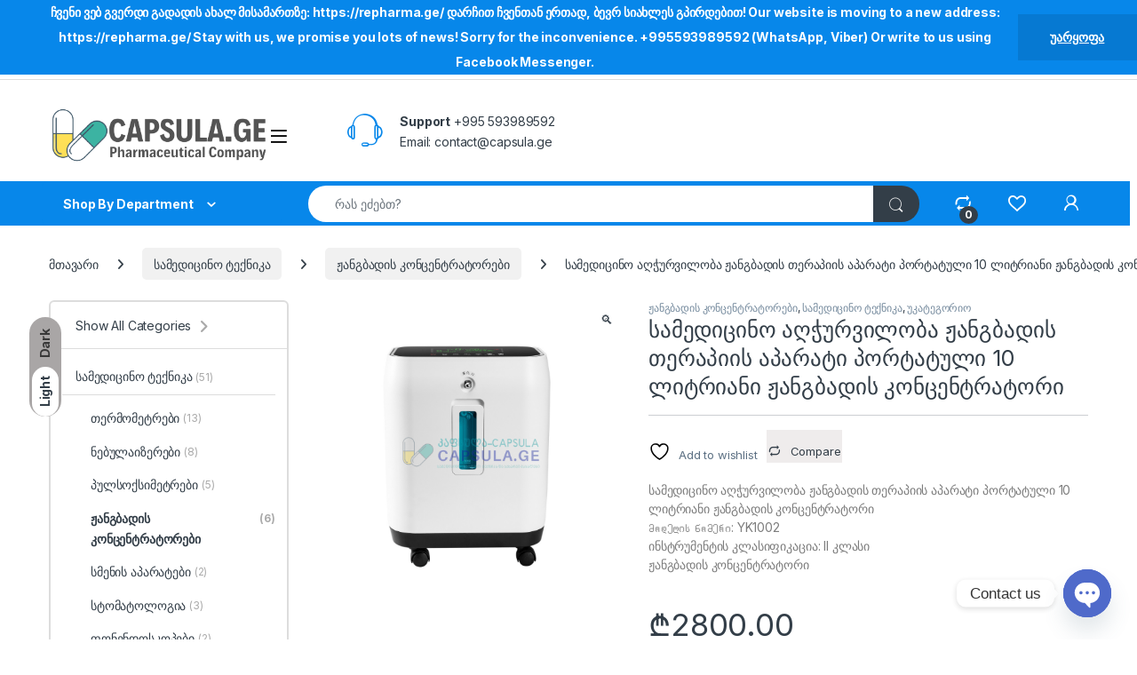

--- FILE ---
content_type: text/html; charset=UTF-8
request_url: https://capsula.ge/product/sameditsino-aghchurviloba-zhangbadis-terapiis-aparati-portatuli-10-litriani-zhangbadis-kontsentratori/
body_size: 30358
content:
<!DOCTYPE html>
<html lang="ka-GE">
<head>
<meta charset="UTF-8">
<meta name="viewport" content="width=device-width, initial-scale=1">
<link rel="profile" href="http://gmpg.org/xfn/11">
<link rel="pingback" href="https://capsula.ge/xmlrpc.php">

				<script>document.documentElement.className = document.documentElement.className + ' yes-js js_active js'</script>
			<meta name='robots' content='index, follow, max-image-preview:large, max-snippet:-1, max-video-preview:-1' />
	<style>img:is([sizes="auto" i], [sizes^="auto," i]) { contain-intrinsic-size: 3000px 1500px }</style>
	
	<!-- This site is optimized with the Yoast SEO plugin v26.3 - https://yoast.com/wordpress/plugins/seo/ -->
	<title>სამედიცინო აღჭურვილობა ჟანგბადის თერაპიის აპარატი პორტატული 10 ლიტრიანი ჟანგბადის კონცენტრატორი | capsula.ge -ონლაინ აფთიაქი / Online Pharmacy</title>
	<meta name="description" content="სამედიცინო აღჭურვილობა ჟანგბადის თერაპიის აპარატი პორტატული 10 ლიტრიანი ჟანგბადის კონცენტრატორი Მოდელის ნომერი: YK1002 ჟანგბადის კონცენტრატორი" />
	<link rel="canonical" href="https://capsula.ge/product/sameditsino-aghchurviloba-zhangbadis-terapiis-aparati-portatuli-10-litriani-zhangbadis-kontsentratori/" />
	<meta property="og:locale" content="ka_GE" />
	<meta property="og:type" content="article" />
	<meta property="og:title" content="სამედიცინო აღჭურვილობა ჟანგბადის თერაპიის აპარატი პორტატული 10 ლიტრიანი ჟანგბადის კონცენტრატორი | capsula.ge -ონლაინ აფთიაქი / Online Pharmacy" />
	<meta property="og:description" content="სამედიცინო აღჭურვილობა ჟანგბადის თერაპიის აპარატი პორტატული 10 ლიტრიანი ჟანგბადის კონცენტრატორი Მოდელის ნომერი: YK1002 ჟანგბადის კონცენტრატორი" />
	<meta property="og:url" content="https://capsula.ge/product/sameditsino-aghchurviloba-zhangbadis-terapiis-aparati-portatuli-10-litriani-zhangbadis-kontsentratori/" />
	<meta property="og:site_name" content="capsula.ge -ონლაინ აფთიაქი / Online Pharmacy" />
	<meta property="article:publisher" content="https://www.facebook.com/capsulage/" />
	<meta property="article:modified_time" content="2022-03-22T05:23:59+00:00" />
	<meta property="og:image" content="https://capsula.ge/wp-content/uploads/2022/03/Untitled-design-2022-03-06T175508.715.png" />
	<meta property="og:image:width" content="500" />
	<meta property="og:image:height" content="500" />
	<meta property="og:image:type" content="image/png" />
	<meta name="twitter:card" content="summary_large_image" />
	<meta name="twitter:site" content="@capsula_LLC" />
	<meta name="twitter:label1" content="Est. reading time" />
	<meta name="twitter:data1" content="1 წუთი" />
	<script type="application/ld+json" class="yoast-schema-graph">{"@context":"https://schema.org","@graph":[{"@type":"WebPage","@id":"https://capsula.ge/product/sameditsino-aghchurviloba-zhangbadis-terapiis-aparati-portatuli-10-litriani-zhangbadis-kontsentratori/","url":"https://capsula.ge/product/sameditsino-aghchurviloba-zhangbadis-terapiis-aparati-portatuli-10-litriani-zhangbadis-kontsentratori/","name":"სამედიცინო აღჭურვილობა ჟანგბადის თერაპიის აპარატი პორტატული 10 ლიტრიანი ჟანგბადის კონცენტრატორი | capsula.ge -ონლაინ აფთიაქი / Online Pharmacy","isPartOf":{"@id":"https://capsula.ge/#website"},"primaryImageOfPage":{"@id":"https://capsula.ge/product/sameditsino-aghchurviloba-zhangbadis-terapiis-aparati-portatuli-10-litriani-zhangbadis-kontsentratori/#primaryimage"},"image":{"@id":"https://capsula.ge/product/sameditsino-aghchurviloba-zhangbadis-terapiis-aparati-portatuli-10-litriani-zhangbadis-kontsentratori/#primaryimage"},"thumbnailUrl":"https://capsula.ge/wp-content/uploads/2022/03/Untitled-design-2022-03-06T175508.715.png","datePublished":"2022-03-06T14:00:07+00:00","dateModified":"2022-03-22T05:23:59+00:00","description":"სამედიცინო აღჭურვილობა ჟანგბადის თერაპიის აპარატი პორტატული 10 ლიტრიანი ჟანგბადის კონცენტრატორი Მოდელის ნომერი: YK1002 ჟანგბადის კონცენტრატორი","breadcrumb":{"@id":"https://capsula.ge/product/sameditsino-aghchurviloba-zhangbadis-terapiis-aparati-portatuli-10-litriani-zhangbadis-kontsentratori/#breadcrumb"},"inLanguage":"ka-GE","potentialAction":[{"@type":"ReadAction","target":["https://capsula.ge/product/sameditsino-aghchurviloba-zhangbadis-terapiis-aparati-portatuli-10-litriani-zhangbadis-kontsentratori/"]}]},{"@type":"ImageObject","inLanguage":"ka-GE","@id":"https://capsula.ge/product/sameditsino-aghchurviloba-zhangbadis-terapiis-aparati-portatuli-10-litriani-zhangbadis-kontsentratori/#primaryimage","url":"https://capsula.ge/wp-content/uploads/2022/03/Untitled-design-2022-03-06T175508.715.png","contentUrl":"https://capsula.ge/wp-content/uploads/2022/03/Untitled-design-2022-03-06T175508.715.png","width":500,"height":500,"caption":"სამედიცინო აღჭურვილობა ჟანგბადის თერაპიის აპარატი პორტატული ჟანგბადის კონცენტრატორი"},{"@type":"BreadcrumbList","@id":"https://capsula.ge/product/sameditsino-aghchurviloba-zhangbadis-terapiis-aparati-portatuli-10-litriani-zhangbadis-kontsentratori/#breadcrumb","itemListElement":[{"@type":"ListItem","position":1,"name":"capsula.ge","item":"https://capsula.ge/"},{"@type":"ListItem","position":2,"name":"Shop","item":"https://capsula.ge/shop-2/"},{"@type":"ListItem","position":3,"name":"სამედიცინო აღჭურვილობა ჟანგბადის თერაპიის აპარატი პორტატული 10 ლიტრიანი ჟანგბადის კონცენტრატორი"}]},{"@type":"WebSite","@id":"https://capsula.ge/#website","url":"https://capsula.ge/","name":"capsula.ge -ონლაინ აფთიაქი _ Online Pharmacy","description":"capsula.ge ონლაინ აფთიაქი საქართველოში! შეიძინეთ სასურველი პროდუქტები ყველაზე მარტივად, სწრაფად და კომფორტულად","publisher":{"@id":"https://capsula.ge/#organization"},"alternateName":"Pharmaceutical Exporter and online trading – Pharmaceutical Company in Georgia","potentialAction":[{"@type":"SearchAction","target":{"@type":"EntryPoint","urlTemplate":"https://capsula.ge/?s={search_term_string}"},"query-input":{"@type":"PropertyValueSpecification","valueRequired":true,"valueName":"search_term_string"}}],"inLanguage":"ka-GE"},{"@type":"Organization","@id":"https://capsula.ge/#organization","name":"REPharma LLC","alternateName":"REPharma LLC","url":"https://capsula.ge/","logo":{"@type":"ImageObject","inLanguage":"ka-GE","@id":"https://capsula.ge/#/schema/logo/image/","url":"https://capsula.ge/wp-content/uploads/2022/02/capsula.ge-Logo-2-e1644559923957.png","contentUrl":"https://capsula.ge/wp-content/uploads/2022/02/capsula.ge-Logo-2-e1644559923957.png","width":882,"height":162,"caption":"REPharma LLC"},"image":{"@id":"https://capsula.ge/#/schema/logo/image/"},"sameAs":["https://www.facebook.com/capsulage/","https://x.com/capsula_LLC","https://www.instagram.com/capsula.ge/","https://www.linkedin.com/company/capsula-pharmacy/","https://www.youtube.com/channel/UCGxNiWEBKFYJSs2RgSjvVgQ","https://t.me/Capsulage","https://www.tiktok.com/@capsula.ge"]}]}</script>
	<!-- / Yoast SEO plugin. -->


<link rel='dns-prefetch' href='//assets.pinterest.com' />
<link rel='dns-prefetch' href='//www.googletagmanager.com' />
<link rel='dns-prefetch' href='//fonts.googleapis.com' />
<link rel='dns-prefetch' href='//pagead2.googlesyndication.com' />
<link rel="alternate" type="application/rss+xml" title="capsula.ge -ონლაინ აფთიაქი / Online Pharmacy &raquo; RSS-არხი" href="https://capsula.ge/feed/" />
<link rel="alternate" type="application/rss+xml" title="capsula.ge -ონლაინ აფთიაქი / Online Pharmacy &raquo; კომენტარების RSS-არხი" href="https://capsula.ge/comments/feed/" />
		<style>
			.lazyload,
			.lazyloading {
				max-width: 100%;
			}
		</style>
		<script type="text/javascript">
/* <![CDATA[ */
window._wpemojiSettings = {"baseUrl":"https:\/\/s.w.org\/images\/core\/emoji\/16.0.1\/72x72\/","ext":".png","svgUrl":"https:\/\/s.w.org\/images\/core\/emoji\/16.0.1\/svg\/","svgExt":".svg","source":{"concatemoji":"https:\/\/capsula.ge\/wp-includes\/js\/wp-emoji-release.min.js?ver=6.8.3"}};
/*! This file is auto-generated */
!function(s,n){var o,i,e;function c(e){try{var t={supportTests:e,timestamp:(new Date).valueOf()};sessionStorage.setItem(o,JSON.stringify(t))}catch(e){}}function p(e,t,n){e.clearRect(0,0,e.canvas.width,e.canvas.height),e.fillText(t,0,0);var t=new Uint32Array(e.getImageData(0,0,e.canvas.width,e.canvas.height).data),a=(e.clearRect(0,0,e.canvas.width,e.canvas.height),e.fillText(n,0,0),new Uint32Array(e.getImageData(0,0,e.canvas.width,e.canvas.height).data));return t.every(function(e,t){return e===a[t]})}function u(e,t){e.clearRect(0,0,e.canvas.width,e.canvas.height),e.fillText(t,0,0);for(var n=e.getImageData(16,16,1,1),a=0;a<n.data.length;a++)if(0!==n.data[a])return!1;return!0}function f(e,t,n,a){switch(t){case"flag":return n(e,"\ud83c\udff3\ufe0f\u200d\u26a7\ufe0f","\ud83c\udff3\ufe0f\u200b\u26a7\ufe0f")?!1:!n(e,"\ud83c\udde8\ud83c\uddf6","\ud83c\udde8\u200b\ud83c\uddf6")&&!n(e,"\ud83c\udff4\udb40\udc67\udb40\udc62\udb40\udc65\udb40\udc6e\udb40\udc67\udb40\udc7f","\ud83c\udff4\u200b\udb40\udc67\u200b\udb40\udc62\u200b\udb40\udc65\u200b\udb40\udc6e\u200b\udb40\udc67\u200b\udb40\udc7f");case"emoji":return!a(e,"\ud83e\udedf")}return!1}function g(e,t,n,a){var r="undefined"!=typeof WorkerGlobalScope&&self instanceof WorkerGlobalScope?new OffscreenCanvas(300,150):s.createElement("canvas"),o=r.getContext("2d",{willReadFrequently:!0}),i=(o.textBaseline="top",o.font="600 32px Arial",{});return e.forEach(function(e){i[e]=t(o,e,n,a)}),i}function t(e){var t=s.createElement("script");t.src=e,t.defer=!0,s.head.appendChild(t)}"undefined"!=typeof Promise&&(o="wpEmojiSettingsSupports",i=["flag","emoji"],n.supports={everything:!0,everythingExceptFlag:!0},e=new Promise(function(e){s.addEventListener("DOMContentLoaded",e,{once:!0})}),new Promise(function(t){var n=function(){try{var e=JSON.parse(sessionStorage.getItem(o));if("object"==typeof e&&"number"==typeof e.timestamp&&(new Date).valueOf()<e.timestamp+604800&&"object"==typeof e.supportTests)return e.supportTests}catch(e){}return null}();if(!n){if("undefined"!=typeof Worker&&"undefined"!=typeof OffscreenCanvas&&"undefined"!=typeof URL&&URL.createObjectURL&&"undefined"!=typeof Blob)try{var e="postMessage("+g.toString()+"("+[JSON.stringify(i),f.toString(),p.toString(),u.toString()].join(",")+"));",a=new Blob([e],{type:"text/javascript"}),r=new Worker(URL.createObjectURL(a),{name:"wpTestEmojiSupports"});return void(r.onmessage=function(e){c(n=e.data),r.terminate(),t(n)})}catch(e){}c(n=g(i,f,p,u))}t(n)}).then(function(e){for(var t in e)n.supports[t]=e[t],n.supports.everything=n.supports.everything&&n.supports[t],"flag"!==t&&(n.supports.everythingExceptFlag=n.supports.everythingExceptFlag&&n.supports[t]);n.supports.everythingExceptFlag=n.supports.everythingExceptFlag&&!n.supports.flag,n.DOMReady=!1,n.readyCallback=function(){n.DOMReady=!0}}).then(function(){return e}).then(function(){var e;n.supports.everything||(n.readyCallback(),(e=n.source||{}).concatemoji?t(e.concatemoji):e.wpemoji&&e.twemoji&&(t(e.twemoji),t(e.wpemoji)))}))}((window,document),window._wpemojiSettings);
/* ]]> */
</script>
<style id='wp-emoji-styles-inline-css' type='text/css'>

	img.wp-smiley, img.emoji {
		display: inline !important;
		border: none !important;
		box-shadow: none !important;
		height: 1em !important;
		width: 1em !important;
		margin: 0 0.07em !important;
		vertical-align: -0.1em !important;
		background: none !important;
		padding: 0 !important;
	}
</style>
<link rel='stylesheet' id='wp-block-library-css' href='https://capsula.ge/wp-includes/css/dist/block-library/style.min.css?ver=6.8.3' type='text/css' media='all' />
<style id='classic-theme-styles-inline-css' type='text/css'>
/*! This file is auto-generated */
.wp-block-button__link{color:#fff;background-color:#32373c;border-radius:9999px;box-shadow:none;text-decoration:none;padding:calc(.667em + 2px) calc(1.333em + 2px);font-size:1.125em}.wp-block-file__button{background:#32373c;color:#fff;text-decoration:none}
</style>
<style id='global-styles-inline-css' type='text/css'>
:root{--wp--preset--aspect-ratio--square: 1;--wp--preset--aspect-ratio--4-3: 4/3;--wp--preset--aspect-ratio--3-4: 3/4;--wp--preset--aspect-ratio--3-2: 3/2;--wp--preset--aspect-ratio--2-3: 2/3;--wp--preset--aspect-ratio--16-9: 16/9;--wp--preset--aspect-ratio--9-16: 9/16;--wp--preset--color--black: #000000;--wp--preset--color--cyan-bluish-gray: #abb8c3;--wp--preset--color--white: #ffffff;--wp--preset--color--pale-pink: #f78da7;--wp--preset--color--vivid-red: #cf2e2e;--wp--preset--color--luminous-vivid-orange: #ff6900;--wp--preset--color--luminous-vivid-amber: #fcb900;--wp--preset--color--light-green-cyan: #7bdcb5;--wp--preset--color--vivid-green-cyan: #00d084;--wp--preset--color--pale-cyan-blue: #8ed1fc;--wp--preset--color--vivid-cyan-blue: #0693e3;--wp--preset--color--vivid-purple: #9b51e0;--wp--preset--gradient--vivid-cyan-blue-to-vivid-purple: linear-gradient(135deg,rgba(6,147,227,1) 0%,rgb(155,81,224) 100%);--wp--preset--gradient--light-green-cyan-to-vivid-green-cyan: linear-gradient(135deg,rgb(122,220,180) 0%,rgb(0,208,130) 100%);--wp--preset--gradient--luminous-vivid-amber-to-luminous-vivid-orange: linear-gradient(135deg,rgba(252,185,0,1) 0%,rgba(255,105,0,1) 100%);--wp--preset--gradient--luminous-vivid-orange-to-vivid-red: linear-gradient(135deg,rgba(255,105,0,1) 0%,rgb(207,46,46) 100%);--wp--preset--gradient--very-light-gray-to-cyan-bluish-gray: linear-gradient(135deg,rgb(238,238,238) 0%,rgb(169,184,195) 100%);--wp--preset--gradient--cool-to-warm-spectrum: linear-gradient(135deg,rgb(74,234,220) 0%,rgb(151,120,209) 20%,rgb(207,42,186) 40%,rgb(238,44,130) 60%,rgb(251,105,98) 80%,rgb(254,248,76) 100%);--wp--preset--gradient--blush-light-purple: linear-gradient(135deg,rgb(255,206,236) 0%,rgb(152,150,240) 100%);--wp--preset--gradient--blush-bordeaux: linear-gradient(135deg,rgb(254,205,165) 0%,rgb(254,45,45) 50%,rgb(107,0,62) 100%);--wp--preset--gradient--luminous-dusk: linear-gradient(135deg,rgb(255,203,112) 0%,rgb(199,81,192) 50%,rgb(65,88,208) 100%);--wp--preset--gradient--pale-ocean: linear-gradient(135deg,rgb(255,245,203) 0%,rgb(182,227,212) 50%,rgb(51,167,181) 100%);--wp--preset--gradient--electric-grass: linear-gradient(135deg,rgb(202,248,128) 0%,rgb(113,206,126) 100%);--wp--preset--gradient--midnight: linear-gradient(135deg,rgb(2,3,129) 0%,rgb(40,116,252) 100%);--wp--preset--font-size--small: 13px;--wp--preset--font-size--medium: 20px;--wp--preset--font-size--large: 36px;--wp--preset--font-size--x-large: 42px;--wp--preset--spacing--20: 0.44rem;--wp--preset--spacing--30: 0.67rem;--wp--preset--spacing--40: 1rem;--wp--preset--spacing--50: 1.5rem;--wp--preset--spacing--60: 2.25rem;--wp--preset--spacing--70: 3.38rem;--wp--preset--spacing--80: 5.06rem;--wp--preset--shadow--natural: 6px 6px 9px rgba(0, 0, 0, 0.2);--wp--preset--shadow--deep: 12px 12px 50px rgba(0, 0, 0, 0.4);--wp--preset--shadow--sharp: 6px 6px 0px rgba(0, 0, 0, 0.2);--wp--preset--shadow--outlined: 6px 6px 0px -3px rgba(255, 255, 255, 1), 6px 6px rgba(0, 0, 0, 1);--wp--preset--shadow--crisp: 6px 6px 0px rgba(0, 0, 0, 1);}:where(.is-layout-flex){gap: 0.5em;}:where(.is-layout-grid){gap: 0.5em;}body .is-layout-flex{display: flex;}.is-layout-flex{flex-wrap: wrap;align-items: center;}.is-layout-flex > :is(*, div){margin: 0;}body .is-layout-grid{display: grid;}.is-layout-grid > :is(*, div){margin: 0;}:where(.wp-block-columns.is-layout-flex){gap: 2em;}:where(.wp-block-columns.is-layout-grid){gap: 2em;}:where(.wp-block-post-template.is-layout-flex){gap: 1.25em;}:where(.wp-block-post-template.is-layout-grid){gap: 1.25em;}.has-black-color{color: var(--wp--preset--color--black) !important;}.has-cyan-bluish-gray-color{color: var(--wp--preset--color--cyan-bluish-gray) !important;}.has-white-color{color: var(--wp--preset--color--white) !important;}.has-pale-pink-color{color: var(--wp--preset--color--pale-pink) !important;}.has-vivid-red-color{color: var(--wp--preset--color--vivid-red) !important;}.has-luminous-vivid-orange-color{color: var(--wp--preset--color--luminous-vivid-orange) !important;}.has-luminous-vivid-amber-color{color: var(--wp--preset--color--luminous-vivid-amber) !important;}.has-light-green-cyan-color{color: var(--wp--preset--color--light-green-cyan) !important;}.has-vivid-green-cyan-color{color: var(--wp--preset--color--vivid-green-cyan) !important;}.has-pale-cyan-blue-color{color: var(--wp--preset--color--pale-cyan-blue) !important;}.has-vivid-cyan-blue-color{color: var(--wp--preset--color--vivid-cyan-blue) !important;}.has-vivid-purple-color{color: var(--wp--preset--color--vivid-purple) !important;}.has-black-background-color{background-color: var(--wp--preset--color--black) !important;}.has-cyan-bluish-gray-background-color{background-color: var(--wp--preset--color--cyan-bluish-gray) !important;}.has-white-background-color{background-color: var(--wp--preset--color--white) !important;}.has-pale-pink-background-color{background-color: var(--wp--preset--color--pale-pink) !important;}.has-vivid-red-background-color{background-color: var(--wp--preset--color--vivid-red) !important;}.has-luminous-vivid-orange-background-color{background-color: var(--wp--preset--color--luminous-vivid-orange) !important;}.has-luminous-vivid-amber-background-color{background-color: var(--wp--preset--color--luminous-vivid-amber) !important;}.has-light-green-cyan-background-color{background-color: var(--wp--preset--color--light-green-cyan) !important;}.has-vivid-green-cyan-background-color{background-color: var(--wp--preset--color--vivid-green-cyan) !important;}.has-pale-cyan-blue-background-color{background-color: var(--wp--preset--color--pale-cyan-blue) !important;}.has-vivid-cyan-blue-background-color{background-color: var(--wp--preset--color--vivid-cyan-blue) !important;}.has-vivid-purple-background-color{background-color: var(--wp--preset--color--vivid-purple) !important;}.has-black-border-color{border-color: var(--wp--preset--color--black) !important;}.has-cyan-bluish-gray-border-color{border-color: var(--wp--preset--color--cyan-bluish-gray) !important;}.has-white-border-color{border-color: var(--wp--preset--color--white) !important;}.has-pale-pink-border-color{border-color: var(--wp--preset--color--pale-pink) !important;}.has-vivid-red-border-color{border-color: var(--wp--preset--color--vivid-red) !important;}.has-luminous-vivid-orange-border-color{border-color: var(--wp--preset--color--luminous-vivid-orange) !important;}.has-luminous-vivid-amber-border-color{border-color: var(--wp--preset--color--luminous-vivid-amber) !important;}.has-light-green-cyan-border-color{border-color: var(--wp--preset--color--light-green-cyan) !important;}.has-vivid-green-cyan-border-color{border-color: var(--wp--preset--color--vivid-green-cyan) !important;}.has-pale-cyan-blue-border-color{border-color: var(--wp--preset--color--pale-cyan-blue) !important;}.has-vivid-cyan-blue-border-color{border-color: var(--wp--preset--color--vivid-cyan-blue) !important;}.has-vivid-purple-border-color{border-color: var(--wp--preset--color--vivid-purple) !important;}.has-vivid-cyan-blue-to-vivid-purple-gradient-background{background: var(--wp--preset--gradient--vivid-cyan-blue-to-vivid-purple) !important;}.has-light-green-cyan-to-vivid-green-cyan-gradient-background{background: var(--wp--preset--gradient--light-green-cyan-to-vivid-green-cyan) !important;}.has-luminous-vivid-amber-to-luminous-vivid-orange-gradient-background{background: var(--wp--preset--gradient--luminous-vivid-amber-to-luminous-vivid-orange) !important;}.has-luminous-vivid-orange-to-vivid-red-gradient-background{background: var(--wp--preset--gradient--luminous-vivid-orange-to-vivid-red) !important;}.has-very-light-gray-to-cyan-bluish-gray-gradient-background{background: var(--wp--preset--gradient--very-light-gray-to-cyan-bluish-gray) !important;}.has-cool-to-warm-spectrum-gradient-background{background: var(--wp--preset--gradient--cool-to-warm-spectrum) !important;}.has-blush-light-purple-gradient-background{background: var(--wp--preset--gradient--blush-light-purple) !important;}.has-blush-bordeaux-gradient-background{background: var(--wp--preset--gradient--blush-bordeaux) !important;}.has-luminous-dusk-gradient-background{background: var(--wp--preset--gradient--luminous-dusk) !important;}.has-pale-ocean-gradient-background{background: var(--wp--preset--gradient--pale-ocean) !important;}.has-electric-grass-gradient-background{background: var(--wp--preset--gradient--electric-grass) !important;}.has-midnight-gradient-background{background: var(--wp--preset--gradient--midnight) !important;}.has-small-font-size{font-size: var(--wp--preset--font-size--small) !important;}.has-medium-font-size{font-size: var(--wp--preset--font-size--medium) !important;}.has-large-font-size{font-size: var(--wp--preset--font-size--large) !important;}.has-x-large-font-size{font-size: var(--wp--preset--font-size--x-large) !important;}
:where(.wp-block-post-template.is-layout-flex){gap: 1.25em;}:where(.wp-block-post-template.is-layout-grid){gap: 1.25em;}
:where(.wp-block-columns.is-layout-flex){gap: 2em;}:where(.wp-block-columns.is-layout-grid){gap: 2em;}
:root :where(.wp-block-pullquote){font-size: 1.5em;line-height: 1.6;}
</style>
<link rel='stylesheet' id='mas-wc-brands-style-css' href='https://capsula.ge/wp-content/plugins/mas-woocommerce-brands/assets/css/style.css?ver=1.1.0' type='text/css' media='all' />
<link rel='stylesheet' id='photoswipe-css' href='https://capsula.ge/wp-content/plugins/woocommerce/assets/css/photoswipe/photoswipe.min.css?ver=10.3.7' type='text/css' media='all' />
<link rel='stylesheet' id='photoswipe-default-skin-css' href='https://capsula.ge/wp-content/plugins/woocommerce/assets/css/photoswipe/default-skin/default-skin.min.css?ver=10.3.7' type='text/css' media='all' />
<style id='woocommerce-inline-inline-css' type='text/css'>
.woocommerce form .form-row .required { visibility: visible; }
</style>
<link rel='stylesheet' id='pinterest-for-woocommerce-pins-css' href='//capsula.ge/wp-content/plugins/pinterest-for-woocommerce/assets/css/frontend/pinterest-for-woocommerce-pins.min.css?ver=1.4.22' type='text/css' media='all' />
<link rel='stylesheet' id='brands-styles-css' href='https://capsula.ge/wp-content/plugins/woocommerce/assets/css/brands.css?ver=10.3.7' type='text/css' media='all' />
<link rel='stylesheet' id='electro-fonts-css' href='https://fonts.googleapis.com/css2?family=Inter:wght@300;400;600;700&#038;display=swap' type='text/css' media='all' />
<link rel='stylesheet' id='font-electro-css' href='https://capsula.ge/wp-content/themes/electro/assets/css/font-electro.css?ver=3.6.4' type='text/css' media='all' />
<link rel='stylesheet' id='fontawesome-css' href='https://capsula.ge/wp-content/themes/electro/assets/vendor/fontawesome/css/all.min.css?ver=3.6.4' type='text/css' media='all' />
<link rel='stylesheet' id='animate-css-css' href='https://capsula.ge/wp-content/themes/electro/assets/vendor/animate.css/animate.min.css?ver=3.6.4' type='text/css' media='all' />
<link rel='stylesheet' id='electro-style-css' href='https://capsula.ge/wp-content/themes/electro/style.min.css?ver=3.6.4' type='text/css' media='all' />
<link rel='stylesheet' id='electro-color-css' href='https://capsula.ge/wp-content/themes/electro/assets/css/colors/blue.min.css?ver=3.6.4' type='text/css' media='all' />
<link rel='stylesheet' id='electro-elementor-style-css' href='https://capsula.ge/wp-content/themes/electro/elementor.css?ver=3.6.4' type='text/css' media='all' />
<link rel='stylesheet' id='jquery-fixedheadertable-style-css' href='https://capsula.ge/wp-content/plugins/yith-woocommerce-compare/assets/css/jquery.dataTables.css?ver=1.10.18' type='text/css' media='all' />
<link rel='stylesheet' id='yith_woocompare_page-css' href='https://capsula.ge/wp-content/plugins/yith-woocommerce-compare/assets/css/compare.css?ver=3.5.0' type='text/css' media='all' />
<link rel='stylesheet' id='yith-woocompare-widget-css' href='https://capsula.ge/wp-content/plugins/yith-woocommerce-compare/assets/css/widget.css?ver=3.5.0' type='text/css' media='all' />
<link rel='stylesheet' id='chaty-front-css-css' href='https://capsula.ge/wp-content/plugins/chaty/css/chaty-front.min.css?ver=3.4.91753283170' type='text/css' media='all' />
<!--n2css--><!--n2js--><script type="text/javascript" src="https://capsula.ge/wp-includes/js/jquery/jquery.min.js?ver=3.7.1" id="jquery-core-js"></script>
<script type="text/javascript" src="https://capsula.ge/wp-includes/js/jquery/jquery-migrate.min.js?ver=3.4.1" id="jquery-migrate-js"></script>
<script type="text/javascript" id="print-invoices-packing-slip-labels-for-woocommerce_public-js-extra">
/* <![CDATA[ */
var wf_pklist_params_public = {"show_document_preview":"No","document_access_type":"logged_in","is_user_logged_in":"","msgs":{"invoice_number_prompt_free_order":"\u2018Generate invoice for free orders\u2019 is disabled in Invoice settings > Advanced. You are attempting to generate invoice for this free order. Proceed?","creditnote_number_prompt":"Refund in this order seems not having credit number yet. Do you want to manually generate one ?","invoice_number_prompt_no_from_addr":"Please fill the `from address` in the plugin's general settings.","invoice_title_prompt":"Invoice","invoice_number_prompt":"number has not been generated yet. Do you want to manually generate one ?","pop_dont_show_again":false,"request_error":"Request error.","error_loading_data":"Error loading data.","min_value_error":"minimum value should be","generating_document_text":"Generating document...","new_tab_open_error":"Failed to open new tab. Please check your browser settings."}};
/* ]]> */
</script>
<script type="text/javascript" src="https://capsula.ge/wp-content/plugins/print-invoices-packing-slip-labels-for-woocommerce/public/js/wf-woocommerce-packing-list-public.js?ver=4.8.6" id="print-invoices-packing-slip-labels-for-woocommerce_public-js"></script>
<script type="text/javascript" src="https://capsula.ge/wp-content/plugins/woocommerce/assets/js/jquery-blockui/jquery.blockUI.min.js?ver=2.7.0-wc.10.3.7" id="wc-jquery-blockui-js" data-wp-strategy="defer"></script>
<script type="text/javascript" id="wc-add-to-cart-js-extra">
/* <![CDATA[ */
var wc_add_to_cart_params = {"ajax_url":"\/wp-admin\/admin-ajax.php","wc_ajax_url":"\/?wc-ajax=%%endpoint%%","i18n_view_cart":"\u10d9\u10d0\u10da\u10d0\u10d7\u10d8\u10e1 \u10dc\u10d0\u10ee\u10d5\u10d0","cart_url":"https:\/\/capsula.ge\/cart-2\/","is_cart":"","cart_redirect_after_add":"no"};
/* ]]> */
</script>
<script type="text/javascript" src="https://capsula.ge/wp-content/plugins/woocommerce/assets/js/frontend/add-to-cart.min.js?ver=10.3.7" id="wc-add-to-cart-js" data-wp-strategy="defer"></script>
<script type="text/javascript" src="https://capsula.ge/wp-content/plugins/woocommerce/assets/js/zoom/jquery.zoom.min.js?ver=1.7.21-wc.10.3.7" id="wc-zoom-js" defer="defer" data-wp-strategy="defer"></script>
<script type="text/javascript" src="https://capsula.ge/wp-content/plugins/woocommerce/assets/js/flexslider/jquery.flexslider.min.js?ver=2.7.2-wc.10.3.7" id="wc-flexslider-js" defer="defer" data-wp-strategy="defer"></script>
<script type="text/javascript" src="https://capsula.ge/wp-content/plugins/woocommerce/assets/js/photoswipe/photoswipe.min.js?ver=4.1.1-wc.10.3.7" id="wc-photoswipe-js" defer="defer" data-wp-strategy="defer"></script>
<script type="text/javascript" src="https://capsula.ge/wp-content/plugins/woocommerce/assets/js/photoswipe/photoswipe-ui-default.min.js?ver=4.1.1-wc.10.3.7" id="wc-photoswipe-ui-default-js" defer="defer" data-wp-strategy="defer"></script>
<script type="text/javascript" id="wc-single-product-js-extra">
/* <![CDATA[ */
var wc_single_product_params = {"i18n_required_rating_text":"\u10d2\u10d7\u10ee\u10dd\u10d5\u10d7, \u10d0\u10d8\u10e0\u10e9\u10d8\u10dd\u10d7 \u10e0\u10d4\u10d8\u10e2\u10d8\u10dc\u10d2\u10d8","i18n_rating_options":["1 of 5 stars","2 of 5 stars","3 of 5 stars","4 of 5 stars","5 of 5 stars"],"i18n_product_gallery_trigger_text":"View full-screen image gallery","review_rating_required":"yes","flexslider":{"rtl":false,"animation":"slide","smoothHeight":true,"directionNav":false,"controlNav":"thumbnails","slideshow":false,"animationSpeed":500,"animationLoop":false,"allowOneSlide":false},"zoom_enabled":"1","zoom_options":[],"photoswipe_enabled":"1","photoswipe_options":{"shareEl":false,"closeOnScroll":false,"history":false,"hideAnimationDuration":0,"showAnimationDuration":0},"flexslider_enabled":"1"};
/* ]]> */
</script>
<script type="text/javascript" src="https://capsula.ge/wp-content/plugins/woocommerce/assets/js/frontend/single-product.min.js?ver=10.3.7" id="wc-single-product-js" defer="defer" data-wp-strategy="defer"></script>
<script type="text/javascript" src="https://capsula.ge/wp-content/plugins/woocommerce/assets/js/js-cookie/js.cookie.min.js?ver=2.1.4-wc.10.3.7" id="wc-js-cookie-js" defer="defer" data-wp-strategy="defer"></script>
<script type="text/javascript" id="woocommerce-js-extra">
/* <![CDATA[ */
var woocommerce_params = {"ajax_url":"\/wp-admin\/admin-ajax.php","wc_ajax_url":"\/?wc-ajax=%%endpoint%%","i18n_password_show":"Show password","i18n_password_hide":"Hide password"};
/* ]]> */
</script>
<script type="text/javascript" src="https://capsula.ge/wp-content/plugins/woocommerce/assets/js/frontend/woocommerce.min.js?ver=10.3.7" id="woocommerce-js" defer="defer" data-wp-strategy="defer"></script>
<script type="text/javascript" src="https://capsula.ge/wp-content/plugins/js_composer/assets/js/vendors/woocommerce-add-to-cart.js?ver=8.7.2" id="vc_woocommerce-add-to-cart-js-js"></script>
<script type="text/javascript" id="wc-cart-fragments-js-extra">
/* <![CDATA[ */
var wc_cart_fragments_params = {"ajax_url":"\/wp-admin\/admin-ajax.php","wc_ajax_url":"\/?wc-ajax=%%endpoint%%","cart_hash_key":"wc_cart_hash_0a69fe405a3f170cc531b5eb5c129019","fragment_name":"wc_fragments_0a69fe405a3f170cc531b5eb5c129019","request_timeout":"5000"};
/* ]]> */
</script>
<script type="text/javascript" src="https://capsula.ge/wp-content/plugins/woocommerce/assets/js/frontend/cart-fragments.min.js?ver=10.3.7" id="wc-cart-fragments-js" defer="defer" data-wp-strategy="defer"></script>

<!-- Google tag (gtag.js) snippet added by Site Kit -->
<!-- Google Analytics snippet added by Site Kit -->
<script type="text/javascript" src="https://www.googletagmanager.com/gtag/js?id=G-5G0S8RQ7PZ" id="google_gtagjs-js" async></script>
<script type="text/javascript" id="google_gtagjs-js-after">
/* <![CDATA[ */
window.dataLayer = window.dataLayer || [];function gtag(){dataLayer.push(arguments);}
gtag("set","linker",{"domains":["capsula.ge"]});
gtag("js", new Date());
gtag("set", "developer_id.dZTNiMT", true);
gtag("config", "G-5G0S8RQ7PZ", {"googlesitekit_post_type":"product"});
/* ]]> */
</script>
<script></script><link rel="https://api.w.org/" href="https://capsula.ge/wp-json/" /><link rel="alternate" title="JSON" type="application/json" href="https://capsula.ge/wp-json/wp/v2/product/3206" /><link rel="EditURI" type="application/rsd+xml" title="RSD" href="https://capsula.ge/xmlrpc.php?rsd" />
<meta name="generator" content="WordPress 6.8.3" />
<meta name="generator" content="WooCommerce 10.3.7" />
<link rel='shortlink' href='https://capsula.ge/?p=3206' />
<link rel="alternate" title="oEmbed (JSON)" type="application/json+oembed" href="https://capsula.ge/wp-json/oembed/1.0/embed?url=https%3A%2F%2Fcapsula.ge%2Fproduct%2Fsameditsino-aghchurviloba-zhangbadis-terapiis-aparati-portatuli-10-litriani-zhangbadis-kontsentratori%2F" />
<link rel="alternate" title="oEmbed (XML)" type="text/xml+oembed" href="https://capsula.ge/wp-json/oembed/1.0/embed?url=https%3A%2F%2Fcapsula.ge%2Fproduct%2Fsameditsino-aghchurviloba-zhangbadis-terapiis-aparati-portatuli-10-litriani-zhangbadis-kontsentratori%2F&#038;format=xml" />
<meta name="generator" content="Redux 4.5.8" /><meta name="generator" content="Site Kit by Google 1.171.0" /><meta property="og:url" content="https://capsula.ge/product/sameditsino-aghchurviloba-zhangbadis-terapiis-aparati-portatuli-10-litriani-zhangbadis-kontsentratori/" /><meta property="og:site_name" content="capsula.ge -ონლაინ აფთიაქი / Online Pharmacy" /><meta property="og:type" content="og:product" /><meta property="og:title" content="სამედიცინო აღჭურვილობა ჟანგბადის თერაპიის აპარატი პორტატული 10 ლიტრიანი ჟანგბადის კონცენტრატორი" /><meta property="og:image" content="https://capsula.ge/wp-content/uploads/2022/03/Untitled-design-2022-03-06T175508.715.png" /><meta property="product:price:currency" content="GEL" /><meta property="product:price:amount" content="2800" /><meta property="og:description" content="სამედიცინო აღჭურვილობა ჟანგბადის თერაპიის აპარატი პორტატული 10 ლიტრიანი ჟანგბადის კონცენტრატორი
Მოდელის ნომერი: YK1002
ინსტრუმენტის კლასიფიკაცია: II კლასი
ჟანგბადის კონცენტრატორი" /><meta property="og:availability" content="out of stock" />		<script>
			document.documentElement.className = document.documentElement.className.replace('no-js', 'js');
		</script>
				<style>
			.no-js img.lazyload {
				display: none;
			}

			figure.wp-block-image img.lazyloading {
				min-width: 150px;
			}

			.lazyload,
			.lazyloading {
				--smush-placeholder-width: 100px;
				--smush-placeholder-aspect-ratio: 1/1;
				width: var(--smush-image-width, var(--smush-placeholder-width)) !important;
				aspect-ratio: var(--smush-image-aspect-ratio, var(--smush-placeholder-aspect-ratio)) !important;
			}

						.lazyload, .lazyloading {
				opacity: 0;
			}

			.lazyloaded {
				opacity: 1;
				transition: opacity 400ms;
				transition-delay: 0ms;
			}

					</style>
		<!-- Google site verification - Google for WooCommerce -->
<meta name="google-site-verification" content="E-nXe7GaPDiKqEMiqMMalO2e_S6zTwmklnsdxYH1sVk" />
	<noscript><style>.woocommerce-product-gallery{ opacity: 1 !important; }</style></noscript>
	
<!-- Google AdSense meta tags added by Site Kit -->
<meta name="google-adsense-platform-account" content="ca-host-pub-2644536267352236">
<meta name="google-adsense-platform-domain" content="sitekit.withgoogle.com">
<!-- End Google AdSense meta tags added by Site Kit -->
<meta name="generator" content="Elementor 3.32.5; features: additional_custom_breakpoints; settings: css_print_method-external, google_font-enabled, font_display-auto">
			<style>
				.e-con.e-parent:nth-of-type(n+4):not(.e-lazyloaded):not(.e-no-lazyload),
				.e-con.e-parent:nth-of-type(n+4):not(.e-lazyloaded):not(.e-no-lazyload) * {
					background-image: none !important;
				}
				@media screen and (max-height: 1024px) {
					.e-con.e-parent:nth-of-type(n+3):not(.e-lazyloaded):not(.e-no-lazyload),
					.e-con.e-parent:nth-of-type(n+3):not(.e-lazyloaded):not(.e-no-lazyload) * {
						background-image: none !important;
					}
				}
				@media screen and (max-height: 640px) {
					.e-con.e-parent:nth-of-type(n+2):not(.e-lazyloaded):not(.e-no-lazyload),
					.e-con.e-parent:nth-of-type(n+2):not(.e-lazyloaded):not(.e-no-lazyload) * {
						background-image: none !important;
					}
				}
			</style>
			<meta name="generator" content="Powered by WPBakery Page Builder - drag and drop page builder for WordPress."/>

<!-- Google Tag Manager snippet added by Site Kit -->
<script type="text/javascript">
/* <![CDATA[ */

			( function( w, d, s, l, i ) {
				w[l] = w[l] || [];
				w[l].push( {'gtm.start': new Date().getTime(), event: 'gtm.js'} );
				var f = d.getElementsByTagName( s )[0],
					j = d.createElement( s ), dl = l != 'dataLayer' ? '&l=' + l : '';
				j.async = true;
				j.src = 'https://www.googletagmanager.com/gtm.js?id=' + i + dl;
				f.parentNode.insertBefore( j, f );
			} )( window, document, 'script', 'dataLayer', 'GTM-WCH7ZTN' );
			
/* ]]> */
</script>

<!-- End Google Tag Manager snippet added by Site Kit -->

<!-- Google AdSense snippet added by Site Kit -->
<script type="text/javascript" async="async" src="https://pagead2.googlesyndication.com/pagead/js/adsbygoogle.js?client=ca-pub-6672179902852223&amp;host=ca-host-pub-2644536267352236" crossorigin="anonymous"></script>

<!-- End Google AdSense snippet added by Site Kit -->
<link rel="icon" href="https://capsula.ge/wp-content/uploads/2022/01/cropped-cropped-capsula.ge-Logo-7-32x32.png" sizes="32x32" />
<link rel="icon" href="https://capsula.ge/wp-content/uploads/2022/01/cropped-cropped-capsula.ge-Logo-7-192x192.png" sizes="192x192" />
<link rel="apple-touch-icon" href="https://capsula.ge/wp-content/uploads/2022/01/cropped-cropped-capsula.ge-Logo-7-180x180.png" />
<meta name="msapplication-TileImage" content="https://capsula.ge/wp-content/uploads/2022/01/cropped-cropped-capsula.ge-Logo-7-270x270.png" />
		<style type="text/css" id="wp-custom-css">
			.availability {
	
display:none!important;
	
}		</style>
		<noscript><style> .wpb_animate_when_almost_visible { opacity: 1; }</style></noscript></head>

<body class="wp-singular product-template-default single single-product postid-3206 wp-theme-electro wp-child-theme-electro-child theme-electro woocommerce woocommerce-page woocommerce-demo-store woocommerce-no-js group-blog left-sidebar normal wpb-js-composer js-comp-ver-8.7.2 vc_responsive elementor-default elementor-kit-11">
    		<!-- Google Tag Manager (noscript) snippet added by Site Kit -->
		<noscript>
			<iframe data-src="https://www.googletagmanager.com/ns.html?id=GTM-WCH7ZTN" height="0" width="0" style="display:none;visibility:hidden" src="[data-uri]" class="lazyload" data-load-mode="1"></iframe>
		</noscript>
		<!-- End Google Tag Manager (noscript) snippet added by Site Kit -->
		<div class="electro-mode-switcher">
			<a class="data-block electro-mode-switcher-item dark" href="#dark" data-mode="dark">
				<span class="d-block electro-mode-switcher-item-state">Dark</span>
			</a>
			<a class="d-block electro-mode-switcher-item light" href="#light" data-mode="light">
				<span class="d-block electro-mode-switcher-item-state">Light</span>
			</a>
		</div>
			<p role="complementary" aria-label="მაღაზიის გაფრთხილება" class="woocommerce-store-notice demo_store" data-notice-id="a5777527ce3b5a0765e6492cd24d7a76" style="display:none;">ჩვენი ვებ გვერდი გადადის ახალ მისამართზე:
https://repharma.ge/
დარჩით ჩვენთან ერთად, ბევრ სიახლეს გპირდებით!
Our website is moving to a new address:
https://repharma.ge/
Stay with us, we promise you lots of news!
Sorry for the inconvenience.
+995593989592 (WhatsApp, Viber)
Or write to us using Facebook Messenger. <a role="button" href="#" class="woocommerce-store-notice__dismiss-link">უარყოფა</a></p><div class="off-canvas-wrapper w-100 position-relative">
<div id="page" class="hfeed site">
    		<a class="skip-link screen-reader-text visually-hidden" href="#site-navigation">Skip to navigation</a>
		<a class="skip-link screen-reader-text visually-hidden" href="#content">Skip to content</a>
		
			
		<div class="top-bar">
			<div class="container clearfix">
			<ul id="menu-top-bar-left" class="nav nav-inline float-start electro-animate-dropdown flip"><li id="menu-item-5352" class="menu-item menu-item-type-custom menu-item-object-custom menu-item-home menu-item-5352"><a title="მოგესალმებით ჩვენს ონლაინ აფთიაქში" href="https://capsula.ge/">მოგესალმებით ჩვენს ონლაინ აფთიაქში</a></li>
</ul><ul id="menu-top-bar-right" class="nav nav-inline float-end electro-animate-dropdown flip"><li id="menu-item-5353" class="menu-item menu-item-type-custom menu-item-object-custom menu-item-5353"><a title="მისამართი" target="_blank" href="https://goo.gl/maps/SU1TmjVSfriWAX2F8"><i class="ec ec-map-pointer"></i>მისამართი</a></li>
<li id="menu-item-4099" class="menu-item menu-item-type-post_type menu-item-object-page current_page_parent menu-item-4099"><a title="პროდუქცია" href="https://capsula.ge/shop-2/"><i class="ec ec-shopping-bag"></i>პროდუქცია</a></li>
<li id="menu-item-4100" class="menu-item menu-item-type-post_type menu-item-object-page menu-item-4100"><a title="ჩემი ანგარიში" href="https://capsula.ge/my-account-2/"><i class="ec ec-user"></i>ჩემი ანგარიში</a></li>
<li id="menu-item-12081" class="menu-item menu-item-type-custom menu-item-object-custom menu-item-12081"><a title="Delete your account" href="https://capsula.ge/delete-your-account/">Delete your account</a></li>
</ul>			</div>
		</div><!-- /.top-bar -->

			
    
    <header id="masthead" class="header-v2 stick-this site-header">
        <div class="container hidden-lg-down d-none d-xl-block">
            <div class="masthead row align-items-center">
				<div class="header-logo-area d-flex justify-content-between align-items-center">
					<a href="https://capsula.ge/" class="d-none site-dark-logo header-logo-link">
				<img class="img-header-logo lazyload" data-src="https://capsula.ge/wp-content/uploads/2023/01/capsula.ge-Logo-e1675148175209.png" alt="capsula.ge -ონლაინ აფთიაქი / Online Pharmacy" width="396" height="108" src="[data-uri]" style="--smush-placeholder-width: 396px; --smush-placeholder-aspect-ratio: 396/108;" />
			</a>
						<div class="header-site-branding">
				<a href="https://capsula.ge/" class="header-logo-link">
					<img data-src="https://capsula.ge/wp-content/uploads/2023/01/capsula.ge-Logo-e1675148175209.png" alt="capsula.ge -ონლაინ აფთიაქი / Online Pharmacy" class="img-header-logo lazyload" width="396" height="108" src="[data-uri]" style="--smush-placeholder-width: 396px; --smush-placeholder-aspect-ratio: 396/108;" />
				</a>
			</div>
					<div class="off-canvas-navigation-wrapper ">
			<div class="off-canvas-navbar-toggle-buttons clearfix">
				<button class="navbar-toggler navbar-toggle-hamburger " type="button">
					<i class="ec ec-menu"></i>
				</button>
				<button class="navbar-toggler navbar-toggle-close " type="button">
					<i class="ec ec-close-remove"></i>
				</button>
			</div>

			<div class="off-canvas-navigation
							 light" id="default-oc-header">
				<ul id="menu-menu-1-ge" class="nav nav-inline yamm"><li id="menu-item-2279" class="menu-item menu-item-type-custom menu-item-object-custom menu-item-has-children menu-item-2279 dropdown"><a title="მედიკამენტები" href="https://capsula.ge/product-category/medikamentebi/" data-bs-toggle="dropdown" class="dropdown-toggle" aria-haspopup="true">მედიკამენტები</a>
<ul role="menu" class=" dropdown-menu">
	<li id="menu-item-13055" class="menu-item menu-item-type-custom menu-item-object-custom menu-item-13055"><a title="Mounjaro | მონჯერო" href="https://capsula.ge/product-tag/mounjaro/">Mounjaro | მონჯერო</a></li>
	<li id="menu-item-13059" class="menu-item menu-item-type-custom menu-item-object-custom menu-item-13059"><a title="Ozempic | ოზემპიკი" href="https://capsula.ge/product-tag/ozempic/">Ozempic | ოზემპიკი</a></li>
	<li id="menu-item-13056" class="menu-item menu-item-type-custom menu-item-object-custom menu-item-13056"><a title="Wegovy | ვეგოვი" href="https://capsula.ge/product-tag/wegovy/">Wegovy | ვეგოვი</a></li>
	<li id="menu-item-13057" class="menu-item menu-item-type-custom menu-item-object-custom menu-item-13057"><a title="Rybelsus | რიბელსუსი" href="https://capsula.ge/product-tag/rybelsus/">Rybelsus | რიბელსუსი</a></li>
	<li id="menu-item-11164" class="menu-item menu-item-type-custom menu-item-object-custom menu-item-11164"><a title="Viscoplus | ვისკოპლუს" href="https://capsula.ge/product-tag/viscoplus/">Viscoplus | ვისკოპლუს</a></li>
</ul>
</li>
<li id="menu-item-13211" class="menu-item menu-item-type-custom menu-item-object-custom menu-item-13211"><a title="ონკოლოგია | Oncology" href="https://capsula.ge/product-category/medikamentebi/onkologia/">ონკოლოგია | Oncology</a></li>
<li id="menu-item-2214" class="menu-item menu-item-type-custom menu-item-object-custom menu-item-has-children menu-item-2214 dropdown"><a title="სამედიცინო ტექნიკა" href="https://capsula.ge/product-category/sameditsino-teknika/" data-bs-toggle="dropdown" class="dropdown-toggle" aria-haspopup="true">სამედიცინო ტექნიკა</a>
<ul role="menu" class=" dropdown-menu">
	<li id="menu-item-2222" class="menu-item menu-item-type-custom menu-item-object-custom menu-item-2222"><a title="თერმომეტრები" href="https://capsula.ge/product-category/sameditsino-teknika/termometrebi/">თერმომეტრები</a></li>
	<li id="menu-item-2237" class="menu-item menu-item-type-custom menu-item-object-custom menu-item-2237"><a title="პულსოქსიმეტრები" href="https://capsula.ge/product-category/sameditsino-teknika/pulsoksimetrebi/">პულსოქსიმეტრები</a></li>
	<li id="menu-item-2286" class="menu-item menu-item-type-custom menu-item-object-custom menu-item-2286"><a title="წნევის აპარატები" href="https://capsula.ge/product-category/sameditsino-teknika/tsnevis-aparatebi/">წნევის აპარატები</a></li>
	<li id="menu-item-2466" class="menu-item menu-item-type-custom menu-item-object-custom menu-item-2466"><a title="ფონენდოსკოპები" href="https://capsula.ge/product-category/sameditsino-teknika/ponendoskopebi/">ფონენდოსკოპები</a></li>
	<li id="menu-item-2278" class="menu-item menu-item-type-custom menu-item-object-custom menu-item-2278"><a title="ნებულაიზერები" href="https://capsula.ge/product-category/sameditsino-teknika/nebulaizerebi/">ნებულაიზერები</a></li>
	<li id="menu-item-2433" class="menu-item menu-item-type-custom menu-item-object-custom menu-item-2433"><a title="ჟანგბადის კონცენტრატორები" href="https://capsula.ge/product-category/sameditsino-teknika/zhangbadis-kontsentratorebi/">ჟანგბადის კონცენტრატორები</a></li>
</ul>
</li>
<li id="menu-item-2216" class="menu-item menu-item-type-custom menu-item-object-custom menu-item-has-children menu-item-2216 dropdown"><a title="სამედიცინო ინვენტარი" href="https://capsula.ge/product-category/sameditsino-inventari/" data-bs-toggle="dropdown" class="dropdown-toggle" aria-haspopup="true">სამედიცინო ინვენტარი</a>
<ul role="menu" class=" dropdown-menu">
	<li id="menu-item-11586" class="menu-item menu-item-type-custom menu-item-object-custom menu-item-11586"><a title="სააფთიაქო ინვენტარი" href="https://capsula.ge/product-category/saaptiako-inventari/">სააფთიაქო ინვენტარი</a></li>
	<li id="menu-item-11587" class="menu-item menu-item-type-custom menu-item-object-custom menu-item-11587"><a title="სამედიცინო მანეკენები" href="https://capsula.ge/product-category/sameditsino-inventari/sameditsino-manekenebi/">სამედიცინო მანეკენები</a></li>
</ul>
</li>
<li id="menu-item-2217" class="menu-item menu-item-type-custom menu-item-object-custom menu-item-has-children menu-item-2217 dropdown"><a title="საოჯახო პროდუქცია" href="https://capsula.ge/product-category/saojakho-produktsia/" data-bs-toggle="dropdown" class="dropdown-toggle" aria-haspopup="true">საოჯახო პროდუქცია</a>
<ul role="menu" class=" dropdown-menu">
	<li id="menu-item-2246" class="menu-item menu-item-type-custom menu-item-object-custom menu-item-2246"><a title="დისპენსერები" href="https://capsula.ge/product-category/saojakho-produktsia/dispenserebi/">დისპენსერები</a></li>
	<li id="menu-item-2318" class="menu-item menu-item-type-custom menu-item-object-custom menu-item-2318"><a title="ალკოტესტები" href="https://capsula.ge/product-category/saojakho-produktsia/alkotestebi/">ალკოტესტები</a></li>
	<li id="menu-item-2303" class="menu-item menu-item-type-custom menu-item-object-custom menu-item-2303"><a title="მწერების საკლავი" href="https://capsula.ge/product-category/saojakho-produktsia/mtserebis-saklavi/">მწერების საკლავი</a></li>
	<li id="menu-item-2317" class="menu-item menu-item-type-custom menu-item-object-custom menu-item-2317"><a title="კბილის ჯაგრისები" href="https://capsula.ge/product-category/saojakho-produktsia/kbilis-jagrisebi/">კბილის ჯაგრისები</a></li>
</ul>
</li>
<li id="menu-item-2231" class="menu-item menu-item-type-custom menu-item-object-custom menu-item-has-children menu-item-2231 dropdown"><a title="დიაბეტი" href="https://capsula.ge/product-category/diabeti/" data-bs-toggle="dropdown" class="dropdown-toggle" aria-haspopup="true">დიაბეტი</a>
<ul role="menu" class=" dropdown-menu">
	<li id="menu-item-2266" class="menu-item menu-item-type-custom menu-item-object-custom menu-item-2266"><a title="გლუკომეტრები" href="https://capsula.ge/product-category/diabeti/glukometrebi/">გლუკომეტრები</a></li>
</ul>
</li>
<li id="menu-item-2219" class="menu-item menu-item-type-custom menu-item-object-custom menu-item-has-children menu-item-2219 dropdown"><a title="შშმ პირთა მოვლა" href="https://capsula.ge/product-category/shshm-pirta-movla/" data-bs-toggle="dropdown" class="dropdown-toggle" aria-haspopup="true">შშმ პირთა მოვლა</a>
<ul role="menu" class=" dropdown-menu">
	<li id="menu-item-2414" class="menu-item menu-item-type-custom menu-item-object-custom menu-item-2414"><a title="ნაწოლების ლეიბები" href="https://capsula.ge/product-category/shshm-pirta-movla/natsolebis-leibebi/">ნაწოლების ლეიბები</a></li>
	<li id="menu-item-2301" class="menu-item menu-item-type-custom menu-item-object-custom menu-item-2301"><a title="შშმ პირთა ეტლები" href="https://capsula.ge/product-category/shshm-pirta-movla/shshm-pirta-etlebi/">შშმ პირთა ეტლები</a></li>
	<li id="menu-item-2479" class="menu-item menu-item-type-custom menu-item-object-custom menu-item-2479"><a title="ხელჯოხები ყავარჯნები" href="https://capsula.ge/product-category/shshm-pirta-movla/kheljokhebi-qavarjnebi/">ხელჯოხები ყავარჯნები</a></li>
</ul>
</li>
<li id="menu-item-2218" class="menu-item menu-item-type-custom menu-item-object-custom menu-item-2218"><a title="დედა და ბავშვი" href="https://capsula.ge/product-category/deda-da-bavshvi/">დედა და ბავშვი</a></li>
<li id="menu-item-2241" class="menu-item menu-item-type-custom menu-item-object-custom menu-item-has-children menu-item-2241 dropdown"><a title="სპორტი და სილამაზე" href="https://capsula.ge/product-category/sporti-da-silamaze/" data-bs-toggle="dropdown" class="dropdown-toggle" aria-haspopup="true">სპორტი და სილამაზე</a>
<ul role="menu" class=" dropdown-menu">
	<li id="menu-item-2242" class="menu-item menu-item-type-custom menu-item-object-custom menu-item-2242"><a title="მასაჟორები" href="https://capsula.ge/product-category/sporti-da-silamaze/masazhorebi/">მასაჟორები</a></li>
</ul>
</li>
<li id="menu-item-2228" class="menu-item menu-item-type-custom menu-item-object-custom menu-item-has-children menu-item-2228 dropdown"><a title="ჰიგიენა" href="https://capsula.ge/product-category/higiena/" data-bs-toggle="dropdown" class="dropdown-toggle" aria-haspopup="true">ჰიგიენა</a>
<ul role="menu" class=" dropdown-menu">
	<li id="menu-item-2578" class="menu-item menu-item-type-custom menu-item-object-custom menu-item-2578"><a title="ჰიგიენა დეზინფექცია" href="https://capsula.ge/product-category/higiena/higiena-dezinpektsia/">ჰიგიენა დეზინფექცია</a></li>
	<li id="menu-item-2253" class="menu-item menu-item-type-custom menu-item-object-custom menu-item-2253"><a title="დისპენსერები" href="https://capsula.ge/product-category/saojakho-produktsia/dispenserebi/">დისპენსერები</a></li>
</ul>
</li>
<li id="menu-item-2220" class="menu-item menu-item-type-custom menu-item-object-custom menu-item-2220"><a title="აქსესუარები" href="https://capsula.ge/product-category/aksesuarebi/">აქსესუარები</a></li>
<li id="menu-item-2269" class="menu-item menu-item-type-custom menu-item-object-custom menu-item-2269"><a title="გართობა სათამაშოები" href="https://capsula.ge/product-category/gartoba-satamashoebi/">გართობა სათამაშოები</a></li>
<li id="menu-item-2209" class="menu-item menu-item-type-custom menu-item-object-custom menu-item-has-children menu-item-2209 dropdown"><a title="სხვა" href="#" data-bs-toggle="dropdown" class="dropdown-toggle" aria-haspopup="true">სხვა</a>
<ul role="menu" class=" dropdown-menu">
	<li id="menu-item-11163" class="menu-item menu-item-type-post_type menu-item-object-page menu-item-11163"><a title="კორპორატიული კლიენტებისათვის" href="https://capsula.ge/korporatiuli-sheskidvebi/">კორპორატიული კლიენტებისათვის</a></li>
</ul>
</li>
<li id="menu-item-11160" class="menu-item menu-item-type-post_type menu-item-object-page menu-item-has-children menu-item-11160 dropdown"><a title="Export" href="https://capsula.ge/export/" data-bs-toggle="dropdown" class="dropdown-toggle" aria-haspopup="true">Export</a>
<ul role="menu" class=" dropdown-menu">
	<li id="menu-item-11161" class="menu-item menu-item-type-post_type menu-item-object-page menu-item-11161"><a title="B2B Export Products for Sale" href="https://capsula.ge/b2b-export-products-for-sale/">B2B Export Products for Sale</a></li>
	<li id="menu-item-11162" class="menu-item menu-item-type-post_type menu-item-object-page menu-item-11162"><a title="Export from Georgia" href="https://capsula.ge/export-from-georgia/">Export from Georgia</a></li>
	<li id="menu-item-11768" class="menu-item menu-item-type-custom menu-item-object-custom menu-item-has-children menu-item-11768 dropdown-submenu"><a title="Medicines" href="https://capsula.ge/product-category/medicines/">Medicines</a>
	<ul role="menu" class=" dropdown-menu">
		<li id="menu-item-11769" class="menu-item menu-item-type-custom menu-item-object-custom menu-item-11769"><a title="Antibiotics" href="https://capsula.ge/product-category/medicines/antibiotics/">Antibiotics</a></li>
		<li id="menu-item-11770" class="menu-item menu-item-type-custom menu-item-object-custom menu-item-11770"><a title="Gastroenterology" href="https://capsula.ge/product-category/medicines/gastroenterology/">Gastroenterology</a></li>
		<li id="menu-item-11771" class="menu-item menu-item-type-custom menu-item-object-custom menu-item-11771"><a title="Glucocorticoids" href="https://capsula.ge/product-category/medicines/glucocorticoids/">Glucocorticoids</a></li>
		<li id="menu-item-11772" class="menu-item menu-item-type-custom menu-item-object-custom menu-item-11772"><a title="Human Albumin" href="https://capsula.ge/product-category/medicines/human-albumin/">Human Albumin</a></li>
		<li id="menu-item-11773" class="menu-item menu-item-type-custom menu-item-object-custom menu-item-11773"><a title="Nephrology" href="https://capsula.ge/product-category/medicines/nephrology/">Nephrology</a></li>
		<li id="menu-item-11774" class="menu-item menu-item-type-custom menu-item-object-custom menu-item-11774"><a title="Urology" href="https://capsula.ge/product-category/medicines/urology/">Urology</a></li>
	</ul>
</li>
</ul>
</li>
</ul>			</div>
		</div>
				</div>
				<div class="header-support col-3">
			<div class="header-support-inner">
				<div class="support-icon">
					<i class="ec ec-support"></i>
				</div>
				<div class="support-info">
					<div class="support-number"><strong>Support</strong> +995 593989592</div>
					<div class="support-email">Email: contact@capsula.ge</div>
				</div>
			</div>
		</div>
					</div>
				<div class="electro-navbar">
			<div class="container">
				<div class="electro-navbar-inner row">
						<div class="departments-menu-v2">
			<div class="dropdown 
			">
				<a href="#" class="departments-menu-v2-title" 
									data-bs-toggle="dropdown">
					<span>Shop By Department<i class="departments-menu-v2-icon ec ec-arrow-down-search"></i></span>
				</a>
				<ul id="menu-menu-1-ge-1" class="dropdown-menu yamm"><li id="menu-item-2279" class="menu-item menu-item-type-custom menu-item-object-custom menu-item-has-children menu-item-2279 dropdown"><a title="მედიკამენტები" href="https://capsula.ge/product-category/medikamentebi/" data-bs-toggle="dropdown-hover" class="dropdown-toggle" aria-haspopup="true">მედიკამენტები</a>
<ul role="menu" class=" dropdown-menu">
	<li id="menu-item-13055" class="menu-item menu-item-type-custom menu-item-object-custom menu-item-13055"><a title="Mounjaro | მონჯერო" href="https://capsula.ge/product-tag/mounjaro/">Mounjaro | მონჯერო</a></li>
	<li id="menu-item-13059" class="menu-item menu-item-type-custom menu-item-object-custom menu-item-13059"><a title="Ozempic | ოზემპიკი" href="https://capsula.ge/product-tag/ozempic/">Ozempic | ოზემპიკი</a></li>
	<li id="menu-item-13056" class="menu-item menu-item-type-custom menu-item-object-custom menu-item-13056"><a title="Wegovy | ვეგოვი" href="https://capsula.ge/product-tag/wegovy/">Wegovy | ვეგოვი</a></li>
	<li id="menu-item-13057" class="menu-item menu-item-type-custom menu-item-object-custom menu-item-13057"><a title="Rybelsus | რიბელსუსი" href="https://capsula.ge/product-tag/rybelsus/">Rybelsus | რიბელსუსი</a></li>
	<li id="menu-item-11164" class="menu-item menu-item-type-custom menu-item-object-custom menu-item-11164"><a title="Viscoplus | ვისკოპლუს" href="https://capsula.ge/product-tag/viscoplus/">Viscoplus | ვისკოპლუს</a></li>
</ul>
</li>
<li id="menu-item-13211" class="menu-item menu-item-type-custom menu-item-object-custom menu-item-13211"><a title="ონკოლოგია | Oncology" href="https://capsula.ge/product-category/medikamentebi/onkologia/">ონკოლოგია | Oncology</a></li>
<li id="menu-item-2214" class="menu-item menu-item-type-custom menu-item-object-custom menu-item-has-children menu-item-2214 dropdown"><a title="სამედიცინო ტექნიკა" href="https://capsula.ge/product-category/sameditsino-teknika/" data-bs-toggle="dropdown-hover" class="dropdown-toggle" aria-haspopup="true">სამედიცინო ტექნიკა</a>
<ul role="menu" class=" dropdown-menu">
	<li id="menu-item-2222" class="menu-item menu-item-type-custom menu-item-object-custom menu-item-2222"><a title="თერმომეტრები" href="https://capsula.ge/product-category/sameditsino-teknika/termometrebi/">თერმომეტრები</a></li>
	<li id="menu-item-2237" class="menu-item menu-item-type-custom menu-item-object-custom menu-item-2237"><a title="პულსოქსიმეტრები" href="https://capsula.ge/product-category/sameditsino-teknika/pulsoksimetrebi/">პულსოქსიმეტრები</a></li>
	<li id="menu-item-2286" class="menu-item menu-item-type-custom menu-item-object-custom menu-item-2286"><a title="წნევის აპარატები" href="https://capsula.ge/product-category/sameditsino-teknika/tsnevis-aparatebi/">წნევის აპარატები</a></li>
	<li id="menu-item-2466" class="menu-item menu-item-type-custom menu-item-object-custom menu-item-2466"><a title="ფონენდოსკოპები" href="https://capsula.ge/product-category/sameditsino-teknika/ponendoskopebi/">ფონენდოსკოპები</a></li>
	<li id="menu-item-2278" class="menu-item menu-item-type-custom menu-item-object-custom menu-item-2278"><a title="ნებულაიზერები" href="https://capsula.ge/product-category/sameditsino-teknika/nebulaizerebi/">ნებულაიზერები</a></li>
	<li id="menu-item-2433" class="menu-item menu-item-type-custom menu-item-object-custom menu-item-2433"><a title="ჟანგბადის კონცენტრატორები" href="https://capsula.ge/product-category/sameditsino-teknika/zhangbadis-kontsentratorebi/">ჟანგბადის კონცენტრატორები</a></li>
</ul>
</li>
<li id="menu-item-2216" class="menu-item menu-item-type-custom menu-item-object-custom menu-item-has-children menu-item-2216 dropdown"><a title="სამედიცინო ინვენტარი" href="https://capsula.ge/product-category/sameditsino-inventari/" data-bs-toggle="dropdown-hover" class="dropdown-toggle" aria-haspopup="true">სამედიცინო ინვენტარი</a>
<ul role="menu" class=" dropdown-menu">
	<li id="menu-item-11586" class="menu-item menu-item-type-custom menu-item-object-custom menu-item-11586"><a title="სააფთიაქო ინვენტარი" href="https://capsula.ge/product-category/saaptiako-inventari/">სააფთიაქო ინვენტარი</a></li>
	<li id="menu-item-11587" class="menu-item menu-item-type-custom menu-item-object-custom menu-item-11587"><a title="სამედიცინო მანეკენები" href="https://capsula.ge/product-category/sameditsino-inventari/sameditsino-manekenebi/">სამედიცინო მანეკენები</a></li>
</ul>
</li>
<li id="menu-item-2217" class="menu-item menu-item-type-custom menu-item-object-custom menu-item-has-children menu-item-2217 dropdown"><a title="საოჯახო პროდუქცია" href="https://capsula.ge/product-category/saojakho-produktsia/" data-bs-toggle="dropdown-hover" class="dropdown-toggle" aria-haspopup="true">საოჯახო პროდუქცია</a>
<ul role="menu" class=" dropdown-menu">
	<li id="menu-item-2246" class="menu-item menu-item-type-custom menu-item-object-custom menu-item-2246"><a title="დისპენსერები" href="https://capsula.ge/product-category/saojakho-produktsia/dispenserebi/">დისპენსერები</a></li>
	<li id="menu-item-2318" class="menu-item menu-item-type-custom menu-item-object-custom menu-item-2318"><a title="ალკოტესტები" href="https://capsula.ge/product-category/saojakho-produktsia/alkotestebi/">ალკოტესტები</a></li>
	<li id="menu-item-2303" class="menu-item menu-item-type-custom menu-item-object-custom menu-item-2303"><a title="მწერების საკლავი" href="https://capsula.ge/product-category/saojakho-produktsia/mtserebis-saklavi/">მწერების საკლავი</a></li>
	<li id="menu-item-2317" class="menu-item menu-item-type-custom menu-item-object-custom menu-item-2317"><a title="კბილის ჯაგრისები" href="https://capsula.ge/product-category/saojakho-produktsia/kbilis-jagrisebi/">კბილის ჯაგრისები</a></li>
</ul>
</li>
<li id="menu-item-2231" class="menu-item menu-item-type-custom menu-item-object-custom menu-item-has-children menu-item-2231 dropdown"><a title="დიაბეტი" href="https://capsula.ge/product-category/diabeti/" data-bs-toggle="dropdown-hover" class="dropdown-toggle" aria-haspopup="true">დიაბეტი</a>
<ul role="menu" class=" dropdown-menu">
	<li id="menu-item-2266" class="menu-item menu-item-type-custom menu-item-object-custom menu-item-2266"><a title="გლუკომეტრები" href="https://capsula.ge/product-category/diabeti/glukometrebi/">გლუკომეტრები</a></li>
</ul>
</li>
<li id="menu-item-2219" class="menu-item menu-item-type-custom menu-item-object-custom menu-item-has-children menu-item-2219 dropdown"><a title="შშმ პირთა მოვლა" href="https://capsula.ge/product-category/shshm-pirta-movla/" data-bs-toggle="dropdown-hover" class="dropdown-toggle" aria-haspopup="true">შშმ პირთა მოვლა</a>
<ul role="menu" class=" dropdown-menu">
	<li id="menu-item-2414" class="menu-item menu-item-type-custom menu-item-object-custom menu-item-2414"><a title="ნაწოლების ლეიბები" href="https://capsula.ge/product-category/shshm-pirta-movla/natsolebis-leibebi/">ნაწოლების ლეიბები</a></li>
	<li id="menu-item-2301" class="menu-item menu-item-type-custom menu-item-object-custom menu-item-2301"><a title="შშმ პირთა ეტლები" href="https://capsula.ge/product-category/shshm-pirta-movla/shshm-pirta-etlebi/">შშმ პირთა ეტლები</a></li>
	<li id="menu-item-2479" class="menu-item menu-item-type-custom menu-item-object-custom menu-item-2479"><a title="ხელჯოხები ყავარჯნები" href="https://capsula.ge/product-category/shshm-pirta-movla/kheljokhebi-qavarjnebi/">ხელჯოხები ყავარჯნები</a></li>
</ul>
</li>
<li id="menu-item-2218" class="menu-item menu-item-type-custom menu-item-object-custom menu-item-2218"><a title="დედა და ბავშვი" href="https://capsula.ge/product-category/deda-da-bavshvi/">დედა და ბავშვი</a></li>
<li id="menu-item-2241" class="menu-item menu-item-type-custom menu-item-object-custom menu-item-has-children menu-item-2241 dropdown"><a title="სპორტი და სილამაზე" href="https://capsula.ge/product-category/sporti-da-silamaze/" data-bs-toggle="dropdown-hover" class="dropdown-toggle" aria-haspopup="true">სპორტი და სილამაზე</a>
<ul role="menu" class=" dropdown-menu">
	<li id="menu-item-2242" class="menu-item menu-item-type-custom menu-item-object-custom menu-item-2242"><a title="მასაჟორები" href="https://capsula.ge/product-category/sporti-da-silamaze/masazhorebi/">მასაჟორები</a></li>
</ul>
</li>
<li id="menu-item-2228" class="menu-item menu-item-type-custom menu-item-object-custom menu-item-has-children menu-item-2228 dropdown"><a title="ჰიგიენა" href="https://capsula.ge/product-category/higiena/" data-bs-toggle="dropdown-hover" class="dropdown-toggle" aria-haspopup="true">ჰიგიენა</a>
<ul role="menu" class=" dropdown-menu">
	<li id="menu-item-2578" class="menu-item menu-item-type-custom menu-item-object-custom menu-item-2578"><a title="ჰიგიენა დეზინფექცია" href="https://capsula.ge/product-category/higiena/higiena-dezinpektsia/">ჰიგიენა დეზინფექცია</a></li>
	<li id="menu-item-2253" class="menu-item menu-item-type-custom menu-item-object-custom menu-item-2253"><a title="დისპენსერები" href="https://capsula.ge/product-category/saojakho-produktsia/dispenserebi/">დისპენსერები</a></li>
</ul>
</li>
<li id="menu-item-2220" class="menu-item menu-item-type-custom menu-item-object-custom menu-item-2220"><a title="აქსესუარები" href="https://capsula.ge/product-category/aksesuarebi/">აქსესუარები</a></li>
<li id="menu-item-2269" class="menu-item menu-item-type-custom menu-item-object-custom menu-item-2269"><a title="გართობა სათამაშოები" href="https://capsula.ge/product-category/gartoba-satamashoebi/">გართობა სათამაშოები</a></li>
<li id="menu-item-2209" class="menu-item menu-item-type-custom menu-item-object-custom menu-item-has-children menu-item-2209 dropdown"><a title="სხვა" href="#" data-bs-toggle="dropdown-hover" class="dropdown-toggle" aria-haspopup="true">სხვა</a>
<ul role="menu" class=" dropdown-menu">
	<li id="menu-item-11163" class="menu-item menu-item-type-post_type menu-item-object-page menu-item-11163"><a title="კორპორატიული კლიენტებისათვის" href="https://capsula.ge/korporatiuli-sheskidvebi/">კორპორატიული კლიენტებისათვის</a></li>
</ul>
</li>
<li id="menu-item-11160" class="menu-item menu-item-type-post_type menu-item-object-page menu-item-has-children menu-item-11160 dropdown"><a title="Export" href="https://capsula.ge/export/" data-bs-toggle="dropdown-hover" class="dropdown-toggle" aria-haspopup="true">Export</a>
<ul role="menu" class=" dropdown-menu">
	<li id="menu-item-11161" class="menu-item menu-item-type-post_type menu-item-object-page menu-item-11161"><a title="B2B Export Products for Sale" href="https://capsula.ge/b2b-export-products-for-sale/">B2B Export Products for Sale</a></li>
	<li id="menu-item-11162" class="menu-item menu-item-type-post_type menu-item-object-page menu-item-11162"><a title="Export from Georgia" href="https://capsula.ge/export-from-georgia/">Export from Georgia</a></li>
	<li id="menu-item-11768" class="menu-item menu-item-type-custom menu-item-object-custom menu-item-has-children menu-item-11768 dropdown-submenu"><a title="Medicines" href="https://capsula.ge/product-category/medicines/">Medicines</a>
	<ul role="menu" class=" dropdown-menu">
		<li id="menu-item-11769" class="menu-item menu-item-type-custom menu-item-object-custom menu-item-11769"><a title="Antibiotics" href="https://capsula.ge/product-category/medicines/antibiotics/">Antibiotics</a></li>
		<li id="menu-item-11770" class="menu-item menu-item-type-custom menu-item-object-custom menu-item-11770"><a title="Gastroenterology" href="https://capsula.ge/product-category/medicines/gastroenterology/">Gastroenterology</a></li>
		<li id="menu-item-11771" class="menu-item menu-item-type-custom menu-item-object-custom menu-item-11771"><a title="Glucocorticoids" href="https://capsula.ge/product-category/medicines/glucocorticoids/">Glucocorticoids</a></li>
		<li id="menu-item-11772" class="menu-item menu-item-type-custom menu-item-object-custom menu-item-11772"><a title="Human Albumin" href="https://capsula.ge/product-category/medicines/human-albumin/">Human Albumin</a></li>
		<li id="menu-item-11773" class="menu-item menu-item-type-custom menu-item-object-custom menu-item-11773"><a title="Nephrology" href="https://capsula.ge/product-category/medicines/nephrology/">Nephrology</a></li>
		<li id="menu-item-11774" class="menu-item menu-item-type-custom menu-item-object-custom menu-item-11774"><a title="Urology" href="https://capsula.ge/product-category/medicines/urology/">Urology</a></li>
	</ul>
</li>
</ul>
</li>
</ul>			</div>
		</div>
		
<form class="navbar-search col" method="get" action="https://capsula.ge/" autocomplete="off">
	<label class="sr-only screen-reader-text visually-hidden" for="search">Search for:</label>
	<div class="input-group">
		<div class="input-search-field">
			<input type="text" id="search" class="form-control search-field product-search-field" dir="ltr" value="" name="s" placeholder="რას ეძებთ?" autocomplete="off" />
		</div>
				<div class="input-group-btn">
			<input type="hidden" id="search-param" name="post_type" value="product" />
			<button type="submit" class="btn btn-secondary"><i class="ec ec-search"></i></button>
		</div>
	</div>
	</form>
		<div class="header-icons col-auto d-flex justify-content-end align-items-center">
				<div style="position: relative;" class="header-icon" 
						data-bs-toggle="tooltip" data-bs-placement="bottom" data-bs-title="Compare">
			<a href="https://capsula.ge?action=yith-woocompare-view-table&amp;iframe=yes" class="yith-woocompare-open">
				<i class="ec ec-compare"></i>
								<span id="navbar-compare-count" class="navbar-compare-count count header-icon-counter" class="value">0</span>
							</a>
		</div>
				<div class="header-icon" 
					data-bs-toggle="tooltip" data-bs-placement="bottom" data-bs-title="Wishlist">
		<a href="https://capsula.ge/wishlist-2/">
			<i class="ec ec-favorites"></i>
					</a>
	</div>
			<div class="header-icon header-icon__user-account dropdown animate-dropdown" data-bs-toggle="tooltip" data-bs-placement="bottom" data-bs-title="My Account">
            <a class="dropdown-toggle" href="https://capsula.ge/my-account-2/" data-bs-toggle="dropdown"><i class="ec ec-user"></i></a>
            <ul class="dropdown-menu dropdown-menu-user-account">
                                <li>
                                        <div class="register-sign-in-dropdown-inner">
                        <div class="sign-in">
                            <p>Returning Customer ?</p>
                            <div class="sign-in-action"><a href="https://capsula.ge/my-account-2/" class="sign-in-button">Sign in</a></div>
                        </div>
                        <div class="register">
                            <p>Don&#039;t have an account ?</p>
                            <div class="register-action"><a href="https://capsula.ge/my-account-2/">Register</a></div>
                        </div>
                    </div>
                                    </li>
                            </ul>
        </div>		</div><!-- /.header-icons -->
						</div>
			</div>
		</div>
		
        </div>

        			<div class="handheld-header-wrap container hidden-xl-up d-xl-none">
				<div class="handheld-header-v2 row align-items-center handheld-stick-this light">
							<div class="off-canvas-navigation-wrapper ">
			<div class="off-canvas-navbar-toggle-buttons clearfix">
				<button class="navbar-toggler navbar-toggle-hamburger " type="button">
					<i class="ec ec-menu"></i>
				</button>
				<button class="navbar-toggler navbar-toggle-close " type="button">
					<i class="ec ec-close-remove"></i>
				</button>
			</div>

			<div class="off-canvas-navigation
							 light" id="default-oc-header">
				<ul id="menu-menu-1-ge-2" class="nav nav-inline yamm"><li id="menu-item-2279" class="menu-item menu-item-type-custom menu-item-object-custom menu-item-has-children menu-item-2279 dropdown"><a title="მედიკამენტები" href="https://capsula.ge/product-category/medikamentebi/" data-bs-toggle="dropdown" class="dropdown-toggle" aria-haspopup="true">მედიკამენტები</a>
<ul role="menu" class=" dropdown-menu">
	<li id="menu-item-13055" class="menu-item menu-item-type-custom menu-item-object-custom menu-item-13055"><a title="Mounjaro | მონჯერო" href="https://capsula.ge/product-tag/mounjaro/">Mounjaro | მონჯერო</a></li>
	<li id="menu-item-13059" class="menu-item menu-item-type-custom menu-item-object-custom menu-item-13059"><a title="Ozempic | ოზემპიკი" href="https://capsula.ge/product-tag/ozempic/">Ozempic | ოზემპიკი</a></li>
	<li id="menu-item-13056" class="menu-item menu-item-type-custom menu-item-object-custom menu-item-13056"><a title="Wegovy | ვეგოვი" href="https://capsula.ge/product-tag/wegovy/">Wegovy | ვეგოვი</a></li>
	<li id="menu-item-13057" class="menu-item menu-item-type-custom menu-item-object-custom menu-item-13057"><a title="Rybelsus | რიბელსუსი" href="https://capsula.ge/product-tag/rybelsus/">Rybelsus | რიბელსუსი</a></li>
	<li id="menu-item-11164" class="menu-item menu-item-type-custom menu-item-object-custom menu-item-11164"><a title="Viscoplus | ვისკოპლუს" href="https://capsula.ge/product-tag/viscoplus/">Viscoplus | ვისკოპლუს</a></li>
</ul>
</li>
<li id="menu-item-13211" class="menu-item menu-item-type-custom menu-item-object-custom menu-item-13211"><a title="ონკოლოგია | Oncology" href="https://capsula.ge/product-category/medikamentebi/onkologia/">ონკოლოგია | Oncology</a></li>
<li id="menu-item-2214" class="menu-item menu-item-type-custom menu-item-object-custom menu-item-has-children menu-item-2214 dropdown"><a title="სამედიცინო ტექნიკა" href="https://capsula.ge/product-category/sameditsino-teknika/" data-bs-toggle="dropdown" class="dropdown-toggle" aria-haspopup="true">სამედიცინო ტექნიკა</a>
<ul role="menu" class=" dropdown-menu">
	<li id="menu-item-2222" class="menu-item menu-item-type-custom menu-item-object-custom menu-item-2222"><a title="თერმომეტრები" href="https://capsula.ge/product-category/sameditsino-teknika/termometrebi/">თერმომეტრები</a></li>
	<li id="menu-item-2237" class="menu-item menu-item-type-custom menu-item-object-custom menu-item-2237"><a title="პულსოქსიმეტრები" href="https://capsula.ge/product-category/sameditsino-teknika/pulsoksimetrebi/">პულსოქსიმეტრები</a></li>
	<li id="menu-item-2286" class="menu-item menu-item-type-custom menu-item-object-custom menu-item-2286"><a title="წნევის აპარატები" href="https://capsula.ge/product-category/sameditsino-teknika/tsnevis-aparatebi/">წნევის აპარატები</a></li>
	<li id="menu-item-2466" class="menu-item menu-item-type-custom menu-item-object-custom menu-item-2466"><a title="ფონენდოსკოპები" href="https://capsula.ge/product-category/sameditsino-teknika/ponendoskopebi/">ფონენდოსკოპები</a></li>
	<li id="menu-item-2278" class="menu-item menu-item-type-custom menu-item-object-custom menu-item-2278"><a title="ნებულაიზერები" href="https://capsula.ge/product-category/sameditsino-teknika/nebulaizerebi/">ნებულაიზერები</a></li>
	<li id="menu-item-2433" class="menu-item menu-item-type-custom menu-item-object-custom menu-item-2433"><a title="ჟანგბადის კონცენტრატორები" href="https://capsula.ge/product-category/sameditsino-teknika/zhangbadis-kontsentratorebi/">ჟანგბადის კონცენტრატორები</a></li>
</ul>
</li>
<li id="menu-item-2216" class="menu-item menu-item-type-custom menu-item-object-custom menu-item-has-children menu-item-2216 dropdown"><a title="სამედიცინო ინვენტარი" href="https://capsula.ge/product-category/sameditsino-inventari/" data-bs-toggle="dropdown" class="dropdown-toggle" aria-haspopup="true">სამედიცინო ინვენტარი</a>
<ul role="menu" class=" dropdown-menu">
	<li id="menu-item-11586" class="menu-item menu-item-type-custom menu-item-object-custom menu-item-11586"><a title="სააფთიაქო ინვენტარი" href="https://capsula.ge/product-category/saaptiako-inventari/">სააფთიაქო ინვენტარი</a></li>
	<li id="menu-item-11587" class="menu-item menu-item-type-custom menu-item-object-custom menu-item-11587"><a title="სამედიცინო მანეკენები" href="https://capsula.ge/product-category/sameditsino-inventari/sameditsino-manekenebi/">სამედიცინო მანეკენები</a></li>
</ul>
</li>
<li id="menu-item-2217" class="menu-item menu-item-type-custom menu-item-object-custom menu-item-has-children menu-item-2217 dropdown"><a title="საოჯახო პროდუქცია" href="https://capsula.ge/product-category/saojakho-produktsia/" data-bs-toggle="dropdown" class="dropdown-toggle" aria-haspopup="true">საოჯახო პროდუქცია</a>
<ul role="menu" class=" dropdown-menu">
	<li id="menu-item-2246" class="menu-item menu-item-type-custom menu-item-object-custom menu-item-2246"><a title="დისპენსერები" href="https://capsula.ge/product-category/saojakho-produktsia/dispenserebi/">დისპენსერები</a></li>
	<li id="menu-item-2318" class="menu-item menu-item-type-custom menu-item-object-custom menu-item-2318"><a title="ალკოტესტები" href="https://capsula.ge/product-category/saojakho-produktsia/alkotestebi/">ალკოტესტები</a></li>
	<li id="menu-item-2303" class="menu-item menu-item-type-custom menu-item-object-custom menu-item-2303"><a title="მწერების საკლავი" href="https://capsula.ge/product-category/saojakho-produktsia/mtserebis-saklavi/">მწერების საკლავი</a></li>
	<li id="menu-item-2317" class="menu-item menu-item-type-custom menu-item-object-custom menu-item-2317"><a title="კბილის ჯაგრისები" href="https://capsula.ge/product-category/saojakho-produktsia/kbilis-jagrisebi/">კბილის ჯაგრისები</a></li>
</ul>
</li>
<li id="menu-item-2231" class="menu-item menu-item-type-custom menu-item-object-custom menu-item-has-children menu-item-2231 dropdown"><a title="დიაბეტი" href="https://capsula.ge/product-category/diabeti/" data-bs-toggle="dropdown" class="dropdown-toggle" aria-haspopup="true">დიაბეტი</a>
<ul role="menu" class=" dropdown-menu">
	<li id="menu-item-2266" class="menu-item menu-item-type-custom menu-item-object-custom menu-item-2266"><a title="გლუკომეტრები" href="https://capsula.ge/product-category/diabeti/glukometrebi/">გლუკომეტრები</a></li>
</ul>
</li>
<li id="menu-item-2219" class="menu-item menu-item-type-custom menu-item-object-custom menu-item-has-children menu-item-2219 dropdown"><a title="შშმ პირთა მოვლა" href="https://capsula.ge/product-category/shshm-pirta-movla/" data-bs-toggle="dropdown" class="dropdown-toggle" aria-haspopup="true">შშმ პირთა მოვლა</a>
<ul role="menu" class=" dropdown-menu">
	<li id="menu-item-2414" class="menu-item menu-item-type-custom menu-item-object-custom menu-item-2414"><a title="ნაწოლების ლეიბები" href="https://capsula.ge/product-category/shshm-pirta-movla/natsolebis-leibebi/">ნაწოლების ლეიბები</a></li>
	<li id="menu-item-2301" class="menu-item menu-item-type-custom menu-item-object-custom menu-item-2301"><a title="შშმ პირთა ეტლები" href="https://capsula.ge/product-category/shshm-pirta-movla/shshm-pirta-etlebi/">შშმ პირთა ეტლები</a></li>
	<li id="menu-item-2479" class="menu-item menu-item-type-custom menu-item-object-custom menu-item-2479"><a title="ხელჯოხები ყავარჯნები" href="https://capsula.ge/product-category/shshm-pirta-movla/kheljokhebi-qavarjnebi/">ხელჯოხები ყავარჯნები</a></li>
</ul>
</li>
<li id="menu-item-2218" class="menu-item menu-item-type-custom menu-item-object-custom menu-item-2218"><a title="დედა და ბავშვი" href="https://capsula.ge/product-category/deda-da-bavshvi/">დედა და ბავშვი</a></li>
<li id="menu-item-2241" class="menu-item menu-item-type-custom menu-item-object-custom menu-item-has-children menu-item-2241 dropdown"><a title="სპორტი და სილამაზე" href="https://capsula.ge/product-category/sporti-da-silamaze/" data-bs-toggle="dropdown" class="dropdown-toggle" aria-haspopup="true">სპორტი და სილამაზე</a>
<ul role="menu" class=" dropdown-menu">
	<li id="menu-item-2242" class="menu-item menu-item-type-custom menu-item-object-custom menu-item-2242"><a title="მასაჟორები" href="https://capsula.ge/product-category/sporti-da-silamaze/masazhorebi/">მასაჟორები</a></li>
</ul>
</li>
<li id="menu-item-2228" class="menu-item menu-item-type-custom menu-item-object-custom menu-item-has-children menu-item-2228 dropdown"><a title="ჰიგიენა" href="https://capsula.ge/product-category/higiena/" data-bs-toggle="dropdown" class="dropdown-toggle" aria-haspopup="true">ჰიგიენა</a>
<ul role="menu" class=" dropdown-menu">
	<li id="menu-item-2578" class="menu-item menu-item-type-custom menu-item-object-custom menu-item-2578"><a title="ჰიგიენა დეზინფექცია" href="https://capsula.ge/product-category/higiena/higiena-dezinpektsia/">ჰიგიენა დეზინფექცია</a></li>
	<li id="menu-item-2253" class="menu-item menu-item-type-custom menu-item-object-custom menu-item-2253"><a title="დისპენსერები" href="https://capsula.ge/product-category/saojakho-produktsia/dispenserebi/">დისპენსერები</a></li>
</ul>
</li>
<li id="menu-item-2220" class="menu-item menu-item-type-custom menu-item-object-custom menu-item-2220"><a title="აქსესუარები" href="https://capsula.ge/product-category/aksesuarebi/">აქსესუარები</a></li>
<li id="menu-item-2269" class="menu-item menu-item-type-custom menu-item-object-custom menu-item-2269"><a title="გართობა სათამაშოები" href="https://capsula.ge/product-category/gartoba-satamashoebi/">გართობა სათამაშოები</a></li>
<li id="menu-item-2209" class="menu-item menu-item-type-custom menu-item-object-custom menu-item-has-children menu-item-2209 dropdown"><a title="სხვა" href="#" data-bs-toggle="dropdown" class="dropdown-toggle" aria-haspopup="true">სხვა</a>
<ul role="menu" class=" dropdown-menu">
	<li id="menu-item-11163" class="menu-item menu-item-type-post_type menu-item-object-page menu-item-11163"><a title="კორპორატიული კლიენტებისათვის" href="https://capsula.ge/korporatiuli-sheskidvebi/">კორპორატიული კლიენტებისათვის</a></li>
</ul>
</li>
<li id="menu-item-11160" class="menu-item menu-item-type-post_type menu-item-object-page menu-item-has-children menu-item-11160 dropdown"><a title="Export" href="https://capsula.ge/export/" data-bs-toggle="dropdown" class="dropdown-toggle" aria-haspopup="true">Export</a>
<ul role="menu" class=" dropdown-menu">
	<li id="menu-item-11161" class="menu-item menu-item-type-post_type menu-item-object-page menu-item-11161"><a title="B2B Export Products for Sale" href="https://capsula.ge/b2b-export-products-for-sale/">B2B Export Products for Sale</a></li>
	<li id="menu-item-11162" class="menu-item menu-item-type-post_type menu-item-object-page menu-item-11162"><a title="Export from Georgia" href="https://capsula.ge/export-from-georgia/">Export from Georgia</a></li>
	<li id="menu-item-11768" class="menu-item menu-item-type-custom menu-item-object-custom menu-item-has-children menu-item-11768 dropdown-submenu"><a title="Medicines" href="https://capsula.ge/product-category/medicines/">Medicines</a>
	<ul role="menu" class=" dropdown-menu">
		<li id="menu-item-11769" class="menu-item menu-item-type-custom menu-item-object-custom menu-item-11769"><a title="Antibiotics" href="https://capsula.ge/product-category/medicines/antibiotics/">Antibiotics</a></li>
		<li id="menu-item-11770" class="menu-item menu-item-type-custom menu-item-object-custom menu-item-11770"><a title="Gastroenterology" href="https://capsula.ge/product-category/medicines/gastroenterology/">Gastroenterology</a></li>
		<li id="menu-item-11771" class="menu-item menu-item-type-custom menu-item-object-custom menu-item-11771"><a title="Glucocorticoids" href="https://capsula.ge/product-category/medicines/glucocorticoids/">Glucocorticoids</a></li>
		<li id="menu-item-11772" class="menu-item menu-item-type-custom menu-item-object-custom menu-item-11772"><a title="Human Albumin" href="https://capsula.ge/product-category/medicines/human-albumin/">Human Albumin</a></li>
		<li id="menu-item-11773" class="menu-item menu-item-type-custom menu-item-object-custom menu-item-11773"><a title="Nephrology" href="https://capsula.ge/product-category/medicines/nephrology/">Nephrology</a></li>
		<li id="menu-item-11774" class="menu-item menu-item-type-custom menu-item-object-custom menu-item-11774"><a title="Urology" href="https://capsula.ge/product-category/medicines/urology/">Urology</a></li>
	</ul>
</li>
</ul>
</li>
</ul>			</div>
		</div>
					<a href="https://capsula.ge/" class="d-none site-dark-logo header-logo-link header-logo">
				<img class="img-header-logo lazyload" data-src="https://capsula.ge/wp-content/uploads/2023/01/capsula.ge-Logo-e1675148175209.png" alt="capsula.ge -ონლაინ აფთიაქი / Online Pharmacy" width="396" height="108" src="[data-uri]" style="--smush-placeholder-width: 396px; --smush-placeholder-aspect-ratio: 396/108;" />
			</a>
			            <div class="header-logo">
                <a href="https://capsula.ge/" class="header-logo-link">
                    <img data-src="https://capsula.ge/wp-content/uploads/2023/01/capsula.ge-Logo-e1675148175209.png" alt="capsula.ge -ონლაინ აფთიაქი / Online Pharmacy" class="img-header-logo lazyload" width="396" height="108" src="[data-uri]" style="--smush-placeholder-width: 396px; --smush-placeholder-aspect-ratio: 396/108;" />
                </a>
            </div>
            		<div class="handheld-header-links">
			<ul class="columns-2">
									<li class="search">
						<a href="">Search</a>			<div class="site-search">
				<div class="widget woocommerce widget_product_search"><form role="search" method="get" class="woocommerce-product-search" action="https://capsula.ge/">
	<label class="screen-reader-text" for="woocommerce-product-search-field-0">ძებნა:</label>
	<input type="search" id="woocommerce-product-search-field-0" class="search-field" placeholder="პროდუქტის ძებნა&hellip;" value="" name="s" />
	<button type="submit" value="ძიება" class="">ძიება</button>
	<input type="hidden" name="post_type" value="product" />
</form>
</div>			</div>
							</li>
									<li class="my-account">
						<a href="https://capsula.ge/my-account-2/"><i class="ec ec-user"></i></a>					</li>
							</ul>
		</div>
						</div>
			</div>
			
    </header><!-- #masthead -->

    
    
    <div id="content" class="site-content" tabindex="-1">
        <div class="container">
        <nav class="woocommerce-breadcrumb" aria-label="Breadcrumb"><a href="https://capsula.ge">მთავარი</a><span class="delimiter"><i class="fa fa-angle-right"></i></span><a href="https://capsula.ge/product-category/sameditsino-teknika/">სამედიცინო ტექნიკა</a><span class="delimiter"><i class="fa fa-angle-right"></i></span><a href="https://capsula.ge/product-category/sameditsino-teknika/zhangbadis-kontsentratorebi/">ჟანგბადის კონცენტრატორები</a><span class="delimiter"><i class="fa fa-angle-right"></i></span>სამედიცინო აღჭურვილობა ჟანგბადის თერაპიის აპარატი პორტატული 10 ლიტრიანი ჟანგბადის კონცენტრატორი</nav><div class="site-content-inner row">
		
			<div id="primary" class="content-area">
			<main id="main" class="site-main">
			
					
			<div class="woocommerce-notices-wrapper"></div><div id="product-3206" class="product type-product post-3206 status-publish first outofstock product_cat-zhangbadis-kontsentratorebi product_cat-sameditsino-teknika product_cat-ukategorio product_tag-302 product_tag-303 product_tag-304 has-post-thumbnail shipping-taxable purchasable product-type-simple">

			<div class="single-product-wrapper row">
				<div class="product-images-wrapper">
		<div class="woocommerce-product-gallery woocommerce-product-gallery--with-images woocommerce-product-gallery--columns-5 images" data-columns="5" style="opacity: 0; transition: opacity .25s ease-in-out;">
	<div class="woocommerce-product-gallery__wrapper">
		<div data-thumb="https://capsula.ge/wp-content/uploads/2022/03/Untitled-design-2022-03-06T175508.715-100x100.png" data-thumb-alt="სამედიცინო აღჭურვილობა ჟანგბადის თერაპიის აპარატი პორტატული ჟანგბადის კონცენტრატორი" data-thumb-srcset="https://capsula.ge/wp-content/uploads/2022/03/Untitled-design-2022-03-06T175508.715-100x100.png 100w, https://capsula.ge/wp-content/uploads/2022/03/Untitled-design-2022-03-06T175508.715-300x300.png 300w, https://capsula.ge/wp-content/uploads/2022/03/Untitled-design-2022-03-06T175508.715-150x150.png 150w, https://capsula.ge/wp-content/uploads/2022/03/Untitled-design-2022-03-06T175508.715-450x450.png 450w, https://capsula.ge/wp-content/uploads/2022/03/Untitled-design-2022-03-06T175508.715.png 500w"  data-thumb-sizes="(max-width: 100px) 100vw, 100px" class="woocommerce-product-gallery__image"><a href="https://capsula.ge/wp-content/uploads/2022/03/Untitled-design-2022-03-06T175508.715.png"><img loading="lazy" loading="lazy" loading="lazy" width="500" height="500" src="https://capsula.ge/wp-content/uploads/2022/03/Untitled-design-2022-03-06T175508.715.png" class="wp-post-image" alt="სამედიცინო აღჭურვილობა ჟანგბადის თერაპიის აპარატი პორტატული ჟანგბადის კონცენტრატორი" data-caption="სამედიცინო აღჭურვილობა ჟანგბადის თერაპიის აპარატი პორტატული ჟანგბადის კონცენტრატორი" data-src="https://capsula.ge/wp-content/uploads/2022/03/Untitled-design-2022-03-06T175508.715.png" data-large_image="https://capsula.ge/wp-content/uploads/2022/03/Untitled-design-2022-03-06T175508.715.png" data-large_image_width="500" data-large_image_height="500" decoding="async" srcset="https://capsula.ge/wp-content/uploads/2022/03/Untitled-design-2022-03-06T175508.715.png 500w, https://capsula.ge/wp-content/uploads/2022/03/Untitled-design-2022-03-06T175508.715-300x300.png 300w, https://capsula.ge/wp-content/uploads/2022/03/Untitled-design-2022-03-06T175508.715-100x100.png 100w, https://capsula.ge/wp-content/uploads/2022/03/Untitled-design-2022-03-06T175508.715-150x150.png 150w, https://capsula.ge/wp-content/uploads/2022/03/Untitled-design-2022-03-06T175508.715-450x450.png 450w" sizes="(max-width: 500px) 100vw, 500px" /></a></div>	</div>
</div>
		</div><!-- /.product-images-wrapper -->
		
	<div class="summary entry-summary">
		<span class="loop-product-categories"><a href="https://capsula.ge/product-category/sameditsino-teknika/zhangbadis-kontsentratorebi/" rel="tag">ჟანგბადის კონცენტრატორები</a>, <a href="https://capsula.ge/product-category/sameditsino-teknika/" rel="tag">სამედიცინო ტექნიკა</a>, <a href="https://capsula.ge/product-category/ukategorio/" rel="tag">უკატეგორიო</a></span><h1 class="product_title entry-title">სამედიცინო აღჭურვილობა ჟანგბადის თერაპიის აპარატი პორტატული 10 ლიტრიანი ჟანგბადის კონცენტრატორი</h1>
			<div class="availability">
				Availability: <span class="electro-stock-availability"><p class="stock out-of-stock">არ არის მარაგში</p></span>
			</div>

				<hr class="single-product-title-divider" />
		<div class="action-buttons">
<div
	class="yith-wcwl-add-to-wishlist add-to-wishlist-3206 yith-wcwl-add-to-wishlist--link-style yith-wcwl-add-to-wishlist--single wishlist-fragment on-first-load"
	data-fragment-ref="3206"
	data-fragment-options="{&quot;base_url&quot;:&quot;&quot;,&quot;product_id&quot;:3206,&quot;parent_product_id&quot;:0,&quot;product_type&quot;:&quot;simple&quot;,&quot;is_single&quot;:true,&quot;in_default_wishlist&quot;:false,&quot;show_view&quot;:true,&quot;browse_wishlist_text&quot;:&quot;Browse wishlist&quot;,&quot;already_in_wishslist_text&quot;:&quot;The product is already in your wishlist!&quot;,&quot;product_added_text&quot;:&quot;Product added!&quot;,&quot;available_multi_wishlist&quot;:false,&quot;disable_wishlist&quot;:false,&quot;show_count&quot;:false,&quot;ajax_loading&quot;:false,&quot;loop_position&quot;:&quot;after_add_to_cart&quot;,&quot;item&quot;:&quot;add_to_wishlist&quot;}"
>
			
			<!-- ADD TO WISHLIST -->
			
<div class="yith-wcwl-add-button">
		<a
		href="?add_to_wishlist=3206&#038;_wpnonce=83ccb0f54e"
		class="add_to_wishlist single_add_to_wishlist"
		data-product-id="3206"
		data-product-type="simple"
		data-original-product-id="0"
		data-title="Add to wishlist"
		rel="nofollow"
	>
		<svg id="yith-wcwl-icon-heart-outline" class="yith-wcwl-icon-svg" fill="none" stroke-width="1.5" stroke="currentColor" viewBox="0 0 24 24" xmlns="http://www.w3.org/2000/svg">
  <path stroke-linecap="round" stroke-linejoin="round" d="M21 8.25c0-2.485-2.099-4.5-4.688-4.5-1.935 0-3.597 1.126-4.312 2.733-.715-1.607-2.377-2.733-4.313-2.733C5.1 3.75 3 5.765 3 8.25c0 7.22 9 12 9 12s9-4.78 9-12Z"></path>
</svg>		<span>Add to wishlist</span>
	</a>
</div>

			<!-- COUNT TEXT -->
			
			</div>
	<a
		href="https://capsula.ge?action=yith-woocompare-add-product&#038;id=3206"
		class="compare button   add-to-compare-link"
		data-product_id="3206"
		target="_self"
		rel="nofollow"
	>
				<span class="label">
			Compare		</span>
	</a>
</div><div class="woocommerce-product-details__short-description">
	<div class="short-description__title">
<div>სამედიცინო აღჭურვილობა ჟანგბადის თერაპიის აპარატი პორტატული 10 ლიტრიანი ჟანგბადის კონცენტრატორი</div>
<div class="product-specs__title">Მოდელის ნომერი: YK1002<br />
ინსტრუმენტის კლასიფიკაცია: II კლასი<br />
ჟანგბადის კონცენტრატორი</div>
</div>
</div>
<p class="price"><span class="electro-price"><span class="woocommerce-Price-amount amount"><bdi><span class="woocommerce-Price-currencySymbol">&#x20be;</span>2800.00</bdi></span></span></p>
	</div>

			</div><!-- /.single-product-wrapper -->
		
	<div class="woocommerce-tabs wc-tabs-wrapper">
		<ul class="tabs wc-tabs" role="tablist">
							<li role="presentation" class="description_tab" id="tab-title-description">
					<a href="#tab-description" role="tab" aria-controls="tab-description">
						აღწერა					</a>
				</li>
					</ul>
					<div class="woocommerce-Tabs-panel woocommerce-Tabs-panel--description panel entry-content wc-tab" id="tab-description" role="tabpanel" aria-labelledby="tab-title-description">
				<div class="electro-description clearfix">

<div>სამედიცინო აღჭურვილობა ჟანგბადის თერაპიის აპარატი პორტატული 10 ლიტრიანი ჟანგბადის კონცენტრატორი</div>
<div class="product-specs__title">Მოდელის ნომერი: YK1002<br />
ინსტრუმენტის კლასიფიკაცია: II კლასი<br />
ჟანგბადის კონცენტრატორი<br />
წონა:Მსუბუქი<br />
ზომა:Პატარა<br />
ფუნქცია: ჟანგბადის მიწოდება სახლის გამოყენებისთვის<br />
განაცხადი: საყოფაცხოვრებო<br />
Სერტიფიკატი: CE/ISO 13485/ FCC<br />
ფერი: თეთრი<br />
ჟანგბადის კონცენტრაცია:  30%-90%(3%) რეგულირებადი<br />
ჟანგბადის ნაკადი: 2~10ლ/წთ რეგულირებადი</div>
</div><div class="product_meta">

	
	
		<span class="sku_wrapper">არტიკული: <span class="sku">capsula00100-1</span></span>

	
	<span class="posted_in">კატეგორია: <a href="https://capsula.ge/product-category/sameditsino-teknika/zhangbadis-kontsentratorebi/" rel="tag">ჟანგბადის კონცენტრატორები</a>, <a href="https://capsula.ge/product-category/sameditsino-teknika/" rel="tag">სამედიცინო ტექნიკა</a>, <a href="https://capsula.ge/product-category/ukategorio/" rel="tag">უკატეგორიო</a></span>
	<span class="tagged_as">ჭდე: <a href="https://capsula.ge/product-tag/%e1%83%99%e1%83%9d%e1%83%9c%e1%83%aa%e1%83%94%e1%83%9c%e1%83%a2%e1%83%a0%e1%83%90%e1%83%a2%e1%83%9d%e1%83%a0%e1%83%98/" rel="tag">კონცენტრატორი</a>, <a href="https://capsula.ge/product-tag/%e1%83%9f%e1%83%90%e1%83%9c%e1%83%92%e1%83%91%e1%83%90%e1%83%93%e1%83%98%e1%83%a1-%e1%83%90%e1%83%9e%e1%83%90%e1%83%a0%e1%83%90%e1%83%a2%e1%83%98/" rel="tag">ჟანგბადის აპარატი</a>, <a href="https://capsula.ge/product-tag/%e1%83%9f%e1%83%90%e1%83%9c%e1%83%92%e1%83%91%e1%83%90%e1%83%93%e1%83%98%e1%83%a1-%e1%83%99%e1%83%9d%e1%83%9c%e1%83%aa%e1%83%94%e1%83%9c%e1%83%a2%e1%83%a0%e1%83%90%e1%83%a2%e1%83%9d%e1%83%a0%e1%83%98/" rel="tag">ჟანგბადის კონცენტრატორი</a></span>
	
</div>
			</div>
		
			</div>


	<section class="related products">

					<h2>მსგავსი პროდუქტები</h2>
				<ul data-view="grid" data-bs-toggle="regular-products" class="products products list-unstyled row g-0 row-cols-2 row-cols-md-3 row-cols-lg-4 row-cols-xl-4 row-cols-xxl-5">
			
					<li class="product type-product post-1880 status-publish first outofstock product_cat-aktsiebi product_cat-dezinpektsia product_cat-dispenserebi product_cat-saojakho-produktsia product_cat-ukategorio product_cat-pasdaklebebi product_cat-higiena product_tag-93 product_tag-388 product_tag-167 product_tag-240 has-post-thumbnail shipping-taxable purchasable product-type-simple">
	<div class="product-outer product-item__outer"><div class="product-inner product-item__inner"><div class="product-loop-header product-item__header"><span class="loop-product-categories"><a href="https://capsula.ge/product-category/aktsiebi/" rel="tag">აქციები</a>, <a href="https://capsula.ge/product-category/ukategorio/dezinpektsia/" rel="tag">დეზინფექცია</a>, <a href="https://capsula.ge/product-category/saojakho-produktsia/dispenserebi/" rel="tag">დისპენსერები</a>, <a href="https://capsula.ge/product-category/saojakho-produktsia/" rel="tag">საოჯახო პროდუქცია</a>, <a href="https://capsula.ge/product-category/ukategorio/" rel="tag">უკატეგორიო</a>, <a href="https://capsula.ge/product-category/pasdaklebebi/" rel="tag">ფასდაკლებები</a>, <a href="https://capsula.ge/product-category/higiena/" rel="tag">ჰიგიენა</a></span><a href="https://capsula.ge/product/sadezinpektsio-stendi/" class="woocommerce-LoopProduct-link woocommerce-loop-product__link"><h2 class="woocommerce-loop-product__title">სადეზინფექციო სტენდი</h2><div class="product-thumbnail product-item__thumbnail"><img fetchpriority="high" width="300" height="300" src="https://capsula.ge/wp-content/uploads/2021/07/Untitled-design-2022-02-01T010126.235-300x300.png" class="attachment-woocommerce_thumbnail size-woocommerce_thumbnail" alt="სადეზინფექციო სტენდი" /></div></a></div><!-- /.product-loop-header --><div class="product-loop-body product-item__body"><span class="loop-product-categories"><a href="https://capsula.ge/product-category/aktsiebi/" rel="tag">აქციები</a>, <a href="https://capsula.ge/product-category/ukategorio/dezinpektsia/" rel="tag">დეზინფექცია</a>, <a href="https://capsula.ge/product-category/saojakho-produktsia/dispenserebi/" rel="tag">დისპენსერები</a>, <a href="https://capsula.ge/product-category/saojakho-produktsia/" rel="tag">საოჯახო პროდუქცია</a>, <a href="https://capsula.ge/product-category/ukategorio/" rel="tag">უკატეგორიო</a>, <a href="https://capsula.ge/product-category/pasdaklebebi/" rel="tag">ფასდაკლებები</a>, <a href="https://capsula.ge/product-category/higiena/" rel="tag">ჰიგიენა</a></span><a href="https://capsula.ge/product/sadezinpektsio-stendi/" class="woocommerce-LoopProduct-link woocommerce-loop-product__link"><h2 class="woocommerce-loop-product__title">სადეზინფექციო სტენდი</h2>		<div class="product-rating">
			<div class="star-rating" title="Rated 0 out of 5"><span style="width:0%"><strong class="rating">0</strong> out of 5</span></div> (0)
		</div>
				<div class="product-short-description">
			<p>სადეზინფექციო სტენდი<br />
შედგება: სენსორული დისპენსერის და მეტალის კონსტრუქციის სტენდისგან</p>
		</div>
				<div class="product-sku">SKU: n/a</div></a></div><!-- /.product-loop-body --><div class="product-loop-footer product-item__footer"><div class="price-add-to-cart">
	<span class="price"><span class="electro-price"><span class="woocommerce-Price-amount amount"><bdi><span class="woocommerce-Price-currencySymbol">&#x20be;</span>380.00</bdi></span></span></span>
<div class="add-to-cart-wrap show-in-mobile" data-bs-toggle="tooltip" data-bs-title="View Product"><a href="https://capsula.ge/product/sadezinpektsio-stendi/" class="button product_type_simple">View Product</a></div>	<span id="woocommerce_loop_add_to_cart_link_describedby_1880" class="screen-reader-text">
			</span>
</div><!-- /.price-add-to-cart --><div class="hover-area"><div class="action-buttons">
<div
	class="yith-wcwl-add-to-wishlist add-to-wishlist-1880 yith-wcwl-add-to-wishlist--link-style wishlist-fragment on-first-load"
	data-fragment-ref="1880"
	data-fragment-options="{&quot;base_url&quot;:&quot;&quot;,&quot;product_id&quot;:1880,&quot;parent_product_id&quot;:0,&quot;product_type&quot;:&quot;simple&quot;,&quot;is_single&quot;:false,&quot;in_default_wishlist&quot;:false,&quot;show_view&quot;:false,&quot;browse_wishlist_text&quot;:&quot;Browse wishlist&quot;,&quot;already_in_wishslist_text&quot;:&quot;The product is already in your wishlist!&quot;,&quot;product_added_text&quot;:&quot;Product added!&quot;,&quot;available_multi_wishlist&quot;:false,&quot;disable_wishlist&quot;:false,&quot;show_count&quot;:false,&quot;ajax_loading&quot;:false,&quot;loop_position&quot;:&quot;after_add_to_cart&quot;,&quot;item&quot;:&quot;add_to_wishlist&quot;}"
>
			
			<!-- ADD TO WISHLIST -->
			
<div class="yith-wcwl-add-button">
		<a
		href="?add_to_wishlist=1880&#038;_wpnonce=83ccb0f54e"
		class="add_to_wishlist single_add_to_wishlist"
		data-product-id="1880"
		data-product-type="simple"
		data-original-product-id="0"
		data-title="Add to wishlist"
		rel="nofollow"
	>
		<svg id="yith-wcwl-icon-heart-outline" class="yith-wcwl-icon-svg" fill="none" stroke-width="1.5" stroke="currentColor" viewBox="0 0 24 24" xmlns="http://www.w3.org/2000/svg">
  <path stroke-linecap="round" stroke-linejoin="round" d="M21 8.25c0-2.485-2.099-4.5-4.688-4.5-1.935 0-3.597 1.126-4.312 2.733-.715-1.607-2.377-2.733-4.313-2.733C5.1 3.75 3 5.765 3 8.25c0 7.22 9 12 9 12s9-4.78 9-12Z"></path>
</svg>		<span>Add to wishlist</span>
	</a>
</div>

			<!-- COUNT TEXT -->
			
			</div>
	<a
		href="https://capsula.ge?action=yith-woocompare-add-product&#038;id=1880"
		class="compare button   add-to-compare-link"
		data-product_id="1880"
		target="_self"
		rel="nofollow"
	>
				<span class="label">
			Compare		</span>
	</a>
</div></div></div><!-- /.product-loop-footer --></div><!-- /.product-inner --></div><!-- /.product-outer --></li>

			
					<li class="product type-product post-2551 status-publish outofstock product_cat-zhangbadis-kontsentratorebi product_cat-sameditsino-teknika product_tag-cpap product_tag-462 product_tag-303 product_tag-463 has-post-thumbnail shipping-taxable purchasable product-type-simple">
	<div class="product-outer product-item__outer"><div class="product-inner product-item__inner"><div class="product-loop-header product-item__header"><span class="loop-product-categories"><a href="https://capsula.ge/product-category/sameditsino-teknika/zhangbadis-kontsentratorebi/" rel="tag">ჟანგბადის კონცენტრატორები</a>, <a href="https://capsula.ge/product-category/sameditsino-teknika/" rel="tag">სამედიცინო ტექნიკა</a></span><a href="https://capsula.ge/product/sadzile-terapiis-apnoe-avtomaturi-sipap-cpap-aparati-nighbit/" class="woocommerce-LoopProduct-link woocommerce-loop-product__link"><h2 class="woocommerce-loop-product__title">საძილე თერაპიის (აპნოე) ავტომატური სიპაპ (CPAP) აპარატი ნიღბით</h2><div class="product-thumbnail product-item__thumbnail"><img width="300" height="300" data-src="https://capsula.ge/wp-content/uploads/2022/02/Untitled-design-2022-02-02T100544.993-300x300.png" class="attachment-woocommerce_thumbnail size-woocommerce_thumbnail lazyload" alt="საძილე თერაპიის (აპნოე) ავტომატური სიპაპ (CPAP) აპარატი ნიღბით" src="[data-uri]" style="--smush-placeholder-width: 300px; --smush-placeholder-aspect-ratio: 300/300;" /></div></a></div><!-- /.product-loop-header --><div class="product-loop-body product-item__body"><span class="loop-product-categories"><a href="https://capsula.ge/product-category/sameditsino-teknika/zhangbadis-kontsentratorebi/" rel="tag">ჟანგბადის კონცენტრატორები</a>, <a href="https://capsula.ge/product-category/sameditsino-teknika/" rel="tag">სამედიცინო ტექნიკა</a></span><a href="https://capsula.ge/product/sadzile-terapiis-apnoe-avtomaturi-sipap-cpap-aparati-nighbit/" class="woocommerce-LoopProduct-link woocommerce-loop-product__link"><h2 class="woocommerce-loop-product__title">საძილე თერაპიის (აპნოე) ავტომატური სიპაპ (CPAP) აპარატი ნიღბით</h2>		<div class="product-rating">
			<div class="star-rating" title="Rated 0 out of 5"><span style="width:0%"><strong class="rating">0</strong> out of 5</span></div> (0)
		</div>
				<div class="product-short-description">
			<p>პრემიუმ APAP 3.5 დიუმიანი სენსორული ეკრანი პორტატული Mini Auto hfnc CPAP მანქანა</p>
<p>სწრაფი დეტალები</p>
<p>ბრენდის სახელი: AFKMED<br />
მოდელის ნომერი:AFK-IV-02<br />
ენერგიის წყარო: ელექტრო</p>
		</div>
				<div class="product-sku">SKU: capsula01000</div></a></div><!-- /.product-loop-body --><div class="product-loop-footer product-item__footer"><div class="price-add-to-cart">
	<span class="price"><span class="electro-price"><span class="woocommerce-Price-amount amount"><bdi><span class="woocommerce-Price-currencySymbol">&#x20be;</span>2400.00</bdi></span></span></span>
<div class="add-to-cart-wrap show-in-mobile" data-bs-toggle="tooltip" data-bs-title="View Product"><a href="https://capsula.ge/product/sadzile-terapiis-apnoe-avtomaturi-sipap-cpap-aparati-nighbit/" class="button product_type_simple">View Product</a></div>	<span id="woocommerce_loop_add_to_cart_link_describedby_2551" class="screen-reader-text">
			</span>
</div><!-- /.price-add-to-cart --><div class="hover-area"><div class="action-buttons">
<div
	class="yith-wcwl-add-to-wishlist add-to-wishlist-2551 yith-wcwl-add-to-wishlist--link-style wishlist-fragment on-first-load"
	data-fragment-ref="2551"
	data-fragment-options="{&quot;base_url&quot;:&quot;&quot;,&quot;product_id&quot;:2551,&quot;parent_product_id&quot;:0,&quot;product_type&quot;:&quot;simple&quot;,&quot;is_single&quot;:false,&quot;in_default_wishlist&quot;:false,&quot;show_view&quot;:false,&quot;browse_wishlist_text&quot;:&quot;Browse wishlist&quot;,&quot;already_in_wishslist_text&quot;:&quot;The product is already in your wishlist!&quot;,&quot;product_added_text&quot;:&quot;Product added!&quot;,&quot;available_multi_wishlist&quot;:false,&quot;disable_wishlist&quot;:false,&quot;show_count&quot;:false,&quot;ajax_loading&quot;:false,&quot;loop_position&quot;:&quot;after_add_to_cart&quot;,&quot;item&quot;:&quot;add_to_wishlist&quot;}"
>
			
			<!-- ADD TO WISHLIST -->
			
<div class="yith-wcwl-add-button">
		<a
		href="?add_to_wishlist=2551&#038;_wpnonce=83ccb0f54e"
		class="add_to_wishlist single_add_to_wishlist"
		data-product-id="2551"
		data-product-type="simple"
		data-original-product-id="0"
		data-title="Add to wishlist"
		rel="nofollow"
	>
		<svg id="yith-wcwl-icon-heart-outline" class="yith-wcwl-icon-svg" fill="none" stroke-width="1.5" stroke="currentColor" viewBox="0 0 24 24" xmlns="http://www.w3.org/2000/svg">
  <path stroke-linecap="round" stroke-linejoin="round" d="M21 8.25c0-2.485-2.099-4.5-4.688-4.5-1.935 0-3.597 1.126-4.312 2.733-.715-1.607-2.377-2.733-4.313-2.733C5.1 3.75 3 5.765 3 8.25c0 7.22 9 12 9 12s9-4.78 9-12Z"></path>
</svg>		<span>Add to wishlist</span>
	</a>
</div>

			<!-- COUNT TEXT -->
			
			</div>
	<a
		href="https://capsula.ge?action=yith-woocompare-add-product&#038;id=2551"
		class="compare button   add-to-compare-link"
		data-product_id="2551"
		target="_self"
		rel="nofollow"
	>
				<span class="label">
			Compare		</span>
	</a>
</div></div></div><!-- /.product-loop-footer --></div><!-- /.product-inner --></div><!-- /.product-outer --></li>

			
					<li class="product type-product post-2366 status-publish outofstock product_cat-pirbadeebi product_cat-sam-sakharji-masalebi product_cat-ukategorio product_tag-393 product_tag-266 product_tag-391 product_tag-392 product_tag-268 product_tag-269 has-post-thumbnail shipping-taxable purchasable product-type-simple">
	<div class="product-outer product-item__outer"><div class="product-inner product-item__inner"><div class="product-loop-header product-item__header"><span class="loop-product-categories"><a href="https://capsula.ge/product-category/sam-sakharji-masalebi/pirbadeebi/" rel="tag">პირბადეები</a>, <a href="https://capsula.ge/product-category/sam-sakharji-masalebi/" rel="tag">სამ. სახარჯი მასალები</a>, <a href="https://capsula.ge/product-category/ukategorio/" rel="tag">უკატეგორიო</a></span><a href="https://capsula.ge/product/shavi-3-shriani-pirbade-shavi-pirbade-ertjeradi-50-tsali/" class="woocommerce-LoopProduct-link woocommerce-loop-product__link"><h2 class="woocommerce-loop-product__title">შავი 3 შრიანი პირბადე (შავი პირბადე ერთჯერადი) 50 ცალი</h2><div class="product-thumbnail product-item__thumbnail"><img width="300" height="300" data-src="https://capsula.ge/wp-content/uploads/2022/02/Untitled-design-2022-02-01T102753.342-300x300.png" class="attachment-woocommerce_thumbnail size-woocommerce_thumbnail lazyload" alt="შავი 3 შრიანი პირბადე (შავი პირბადე ერთჯერადი) 50 ცალი" src="[data-uri]" style="--smush-placeholder-width: 300px; --smush-placeholder-aspect-ratio: 300/300;" /></div></a></div><!-- /.product-loop-header --><div class="product-loop-body product-item__body"><span class="loop-product-categories"><a href="https://capsula.ge/product-category/sam-sakharji-masalebi/pirbadeebi/" rel="tag">პირბადეები</a>, <a href="https://capsula.ge/product-category/sam-sakharji-masalebi/" rel="tag">სამ. სახარჯი მასალები</a>, <a href="https://capsula.ge/product-category/ukategorio/" rel="tag">უკატეგორიო</a></span><a href="https://capsula.ge/product/shavi-3-shriani-pirbade-shavi-pirbade-ertjeradi-50-tsali/" class="woocommerce-LoopProduct-link woocommerce-loop-product__link"><h2 class="woocommerce-loop-product__title">შავი 3 შრიანი პირბადე (შავი პირბადე ერთჯერადი) 50 ცალი</h2>		<div class="product-rating">
			<div class="star-rating" title="Rated 0 out of 5"><span style="width:0%"><strong class="rating">0</strong> out of 5</span></div> (0)
		</div>
				<div class="product-short-description">
			<p>შავი 3 შრიანი პირბადე (შავი პირბადე ერთჯერადი) 50 ცალი</p>
<p>შავი ერთჯერადი პირბადე</p>
<p>&nbsp;</p>
		</div>
				<div class="product-sku">SKU: capsula00037</div></a></div><!-- /.product-loop-body --><div class="product-loop-footer product-item__footer"><div class="price-add-to-cart">
	<span class="price"><span class="electro-price"><span class="woocommerce-Price-amount amount"><bdi><span class="woocommerce-Price-currencySymbol">&#x20be;</span>15.00</bdi></span></span></span>
<div class="add-to-cart-wrap show-in-mobile" data-bs-toggle="tooltip" data-bs-title="View Product"><a href="https://capsula.ge/product/shavi-3-shriani-pirbade-shavi-pirbade-ertjeradi-50-tsali/" class="button product_type_simple">View Product</a></div>	<span id="woocommerce_loop_add_to_cart_link_describedby_2366" class="screen-reader-text">
			</span>
</div><!-- /.price-add-to-cart --><div class="hover-area"><div class="action-buttons">
<div
	class="yith-wcwl-add-to-wishlist add-to-wishlist-2366 yith-wcwl-add-to-wishlist--link-style wishlist-fragment on-first-load"
	data-fragment-ref="2366"
	data-fragment-options="{&quot;base_url&quot;:&quot;&quot;,&quot;product_id&quot;:2366,&quot;parent_product_id&quot;:0,&quot;product_type&quot;:&quot;simple&quot;,&quot;is_single&quot;:false,&quot;in_default_wishlist&quot;:false,&quot;show_view&quot;:false,&quot;browse_wishlist_text&quot;:&quot;Browse wishlist&quot;,&quot;already_in_wishslist_text&quot;:&quot;The product is already in your wishlist!&quot;,&quot;product_added_text&quot;:&quot;Product added!&quot;,&quot;available_multi_wishlist&quot;:false,&quot;disable_wishlist&quot;:false,&quot;show_count&quot;:false,&quot;ajax_loading&quot;:false,&quot;loop_position&quot;:&quot;after_add_to_cart&quot;,&quot;item&quot;:&quot;add_to_wishlist&quot;}"
>
			
			<!-- ADD TO WISHLIST -->
			
<div class="yith-wcwl-add-button">
		<a
		href="?add_to_wishlist=2366&#038;_wpnonce=83ccb0f54e"
		class="add_to_wishlist single_add_to_wishlist"
		data-product-id="2366"
		data-product-type="simple"
		data-original-product-id="0"
		data-title="Add to wishlist"
		rel="nofollow"
	>
		<svg id="yith-wcwl-icon-heart-outline" class="yith-wcwl-icon-svg" fill="none" stroke-width="1.5" stroke="currentColor" viewBox="0 0 24 24" xmlns="http://www.w3.org/2000/svg">
  <path stroke-linecap="round" stroke-linejoin="round" d="M21 8.25c0-2.485-2.099-4.5-4.688-4.5-1.935 0-3.597 1.126-4.312 2.733-.715-1.607-2.377-2.733-4.313-2.733C5.1 3.75 3 5.765 3 8.25c0 7.22 9 12 9 12s9-4.78 9-12Z"></path>
</svg>		<span>Add to wishlist</span>
	</a>
</div>

			<!-- COUNT TEXT -->
			
			</div>
	<a
		href="https://capsula.ge?action=yith-woocompare-add-product&#038;id=2366"
		class="compare button   add-to-compare-link"
		data-product_id="2366"
		target="_self"
		rel="nofollow"
	>
				<span class="label">
			Compare		</span>
	</a>
</div></div></div><!-- /.product-loop-footer --></div><!-- /.product-inner --></div><!-- /.product-outer --></li>

			
					<li class="product type-product post-1656 status-publish last outofstock product_cat-aktsiebi product_cat-termometrebi product_cat-termoskriningi product_cat-sameditsino-teknika product_cat-ukategorio product_cat-pasdaklebebi product_tag-358 product_tag-120 product_tag-211 has-post-thumbnail shipping-taxable purchasable product-type-simple">
	<div class="product-outer product-item__outer"><div class="product-inner product-item__inner"><div class="product-loop-header product-item__header"><span class="loop-product-categories"><a href="https://capsula.ge/product-category/aktsiebi/" rel="tag">აქციები</a>, <a href="https://capsula.ge/product-category/sameditsino-teknika/termometrebi/" rel="tag">თერმომეტრები</a>, <a href="https://capsula.ge/product-category/ukategorio/termoskriningi/" rel="tag">თერმოსკრინინგი</a>, <a href="https://capsula.ge/product-category/sameditsino-teknika/" rel="tag">სამედიცინო ტექნიკა</a>, <a href="https://capsula.ge/product-category/ukategorio/" rel="tag">უკატეგორიო</a>, <a href="https://capsula.ge/product-category/pasdaklebebi/" rel="tag">ფასდაკლებები</a></span><a href="https://capsula.ge/product/metalis-stendi-ukontakto-termometrit-germanuli-brendis/" class="woocommerce-LoopProduct-link woocommerce-loop-product__link"><h2 class="woocommerce-loop-product__title">მეტალის სტენდი უკონტაქტო თერმომეტრით (გერმანული ბრენდის)</h2><div class="product-thumbnail product-item__thumbnail"><img width="300" height="300" data-src="https://capsula.ge/wp-content/uploads/2021/05/Untitled-design-2022-01-31T225723.476-300x300.png" class="attachment-woocommerce_thumbnail size-woocommerce_thumbnail lazyload" alt="მეტალის სტენდი უკონტაქტო თერმომეტრით (გერმანული ბრენდის)" src="[data-uri]" style="--smush-placeholder-width: 300px; --smush-placeholder-aspect-ratio: 300/300;" /></div></a></div><!-- /.product-loop-header --><div class="product-loop-body product-item__body"><span class="loop-product-categories"><a href="https://capsula.ge/product-category/aktsiebi/" rel="tag">აქციები</a>, <a href="https://capsula.ge/product-category/sameditsino-teknika/termometrebi/" rel="tag">თერმომეტრები</a>, <a href="https://capsula.ge/product-category/ukategorio/termoskriningi/" rel="tag">თერმოსკრინინგი</a>, <a href="https://capsula.ge/product-category/sameditsino-teknika/" rel="tag">სამედიცინო ტექნიკა</a>, <a href="https://capsula.ge/product-category/ukategorio/" rel="tag">უკატეგორიო</a>, <a href="https://capsula.ge/product-category/pasdaklebebi/" rel="tag">ფასდაკლებები</a></span><a href="https://capsula.ge/product/metalis-stendi-ukontakto-termometrit-germanuli-brendis/" class="woocommerce-LoopProduct-link woocommerce-loop-product__link"><h2 class="woocommerce-loop-product__title">მეტალის სტენდი უკონტაქტო თერმომეტრით (გერმანული ბრენდის)</h2>		<div class="product-rating">
			<div class="star-rating" title="Rated 0 out of 5"><span style="width:0%"><strong class="rating">0</strong> out of 5</span></div> (0)
		</div>
				<div class="product-short-description">
			<p>მეტალის სტენდი უკონტაქტო თერმომეტრით</p>
<p>პროდუქცია განკუთვნილია ნებისმიერი ტიპის დაწესებულებისთვის – მოლები, ქარხნები, ოფისები, სასტუმროები, საკვები ობიექტები და ა.შ.</p>
<div dir="auto">უსწრაფესი საკურიერო მომსახურება თბილისის მასშტაბით.</div>
<div dir="auto">შეგვიძლია შეკვეთის საქართველოს მასშტაბით გაგზავნაც</div>
		</div>
				<div class="product-sku">SKU: n/a</div></a></div><!-- /.product-loop-body --><div class="product-loop-footer product-item__footer"><div class="price-add-to-cart">
	<span class="price"><span class="electro-price"><span class="woocommerce-Price-amount amount"><bdi><span class="woocommerce-Price-currencySymbol">&#x20be;</span>380.00</bdi></span></span></span>
<div class="add-to-cart-wrap show-in-mobile" data-bs-toggle="tooltip" data-bs-title="View Product"><a href="https://capsula.ge/product/metalis-stendi-ukontakto-termometrit-germanuli-brendis/" class="button product_type_simple">View Product</a></div>	<span id="woocommerce_loop_add_to_cart_link_describedby_1656" class="screen-reader-text">
			</span>
</div><!-- /.price-add-to-cart --><div class="hover-area"><div class="action-buttons">
<div
	class="yith-wcwl-add-to-wishlist add-to-wishlist-1656 yith-wcwl-add-to-wishlist--link-style wishlist-fragment on-first-load"
	data-fragment-ref="1656"
	data-fragment-options="{&quot;base_url&quot;:&quot;&quot;,&quot;product_id&quot;:1656,&quot;parent_product_id&quot;:0,&quot;product_type&quot;:&quot;simple&quot;,&quot;is_single&quot;:false,&quot;in_default_wishlist&quot;:false,&quot;show_view&quot;:false,&quot;browse_wishlist_text&quot;:&quot;Browse wishlist&quot;,&quot;already_in_wishslist_text&quot;:&quot;The product is already in your wishlist!&quot;,&quot;product_added_text&quot;:&quot;Product added!&quot;,&quot;available_multi_wishlist&quot;:false,&quot;disable_wishlist&quot;:false,&quot;show_count&quot;:false,&quot;ajax_loading&quot;:false,&quot;loop_position&quot;:&quot;after_add_to_cart&quot;,&quot;item&quot;:&quot;add_to_wishlist&quot;}"
>
			
			<!-- ADD TO WISHLIST -->
			
<div class="yith-wcwl-add-button">
		<a
		href="?add_to_wishlist=1656&#038;_wpnonce=83ccb0f54e"
		class="add_to_wishlist single_add_to_wishlist"
		data-product-id="1656"
		data-product-type="simple"
		data-original-product-id="0"
		data-title="Add to wishlist"
		rel="nofollow"
	>
		<svg id="yith-wcwl-icon-heart-outline" class="yith-wcwl-icon-svg" fill="none" stroke-width="1.5" stroke="currentColor" viewBox="0 0 24 24" xmlns="http://www.w3.org/2000/svg">
  <path stroke-linecap="round" stroke-linejoin="round" d="M21 8.25c0-2.485-2.099-4.5-4.688-4.5-1.935 0-3.597 1.126-4.312 2.733-.715-1.607-2.377-2.733-4.313-2.733C5.1 3.75 3 5.765 3 8.25c0 7.22 9 12 9 12s9-4.78 9-12Z"></path>
</svg>		<span>Add to wishlist</span>
	</a>
</div>

			<!-- COUNT TEXT -->
			
			</div>
	<a
		href="https://capsula.ge?action=yith-woocompare-add-product&#038;id=1656"
		class="compare button   add-to-compare-link"
		data-product_id="1656"
		target="_self"
		rel="nofollow"
	>
				<span class="label">
			Compare		</span>
	</a>
</div></div></div><!-- /.product-loop-footer --></div><!-- /.product-inner --></div><!-- /.product-outer --></li>

			
		</ul>

	</section>
	</div>


		
				</main><!-- #main -->
		</div><!-- #primary -->

		

<div id="sidebar" class="sidebar" role="complementary">
<aside id="electro_product_categories_widget-1" class="widget woocommerce widget_product_categories electro_widget_product_categories"><ul class="product-categories category-single"><li class="product_cat"><ul class="show-all-cat"><li class="product_cat"><span class="show-all-cat-dropdown">Show All Categories</span><ul>	<li class="cat-item cat-item-1082"><a href="https://capsula.ge/product-category/medicines/">Medicines <span class="count">(17)</span></a>
</li>
	<li class="cat-item cat-item-323"><a href="https://capsula.ge/product-category/aksesuarebi/">აქსესუარები <span class="count">(2)</span></a>
</li>
	<li class="cat-item cat-item-364"><a href="https://capsula.ge/product-category/aktsiebi/">აქციები <span class="count">(22)</span></a>
</li>
	<li class="cat-item cat-item-351"><a href="https://capsula.ge/product-category/gartoba-satamashoebi/">გართობა სათამაშოები <span class="count">(1)</span></a>
</li>
	<li class="cat-item cat-item-321"><a href="https://capsula.ge/product-category/deda-da-bavshvi/">დედა და ბავშვი <span class="count">(11)</span></a>
</li>
	<li class="cat-item cat-item-327"><a href="https://capsula.ge/product-category/diabeti/">დიაბეტი <span class="count">(22)</span></a>
</li>
	<li class="cat-item cat-item-875"><a href="https://capsula.ge/product-category/%e1%83%97%e1%83%9b%e1%83%98%e1%83%a1-%e1%83%aa%e1%83%95%e1%83%94%e1%83%9c%e1%83%98%e1%83%a1-%e1%83%a1%e1%83%90%e1%83%9b%e1%83%99%e1%83%a3%e1%83%a0%e1%83%9c%e1%83%90%e1%83%9a%e1%83%9d/">თმის ცვენის სამკურნალო <span class="count">(1)</span></a>
</li>
	<li class="cat-item cat-item-818"><a href="https://capsula.ge/product-category/%e1%83%99%e1%83%a3%e1%83%ad%e1%83%98%e1%83%a1-%e1%83%ac%e1%83%a7%e1%83%9a%e1%83%a3%e1%83%9a%e1%83%98%e1%83%a1-%e1%83%a1%e1%83%90%e1%83%9b%e1%83%99%e1%83%a3%e1%83%a0%e1%83%9c%e1%83%90%e1%83%9a%e1%83%9d/">კუჭის წყლულის სამკურნალო <span class="count">(1)</span></a>
</li>
	<li class="cat-item cat-item-359"><a href="https://capsula.ge/product-category/medikamentebi/">მედიკამენტები (მალე)</span></a> <span class="count">(28)</span></a>
</li>
	<li class="cat-item cat-item-889"><a href="https://capsula.ge/product-category/saaptiako-inventari/">სააფთიაქო ინვენტარი <span class="count">(5)</span></a>
</li>
	<li class="cat-item cat-item-318"><a href="https://capsula.ge/product-category/sam-sakharji-masalebi/">სამ. სახარჯი მასალები <span class="count">(34)</span></a>
</li>
	<li class="cat-item cat-item-320"><a href="https://capsula.ge/product-category/sameditsino-inventari/">სამედიცინო ინვენტარი <span class="count">(10)</span></a>
</li>
	<li class="cat-item cat-item-317"><a href="https://capsula.ge/product-category/sameditsino-teknika/">სამედიცინო ტექნიკა <span class="count">(51)</span></a>
</li>
	<li class="cat-item cat-item-319"><a href="https://capsula.ge/product-category/saojakho-produktsia/">საოჯახო პროდუქცია <span class="count">(24)</span></a>
</li>
	<li class="cat-item cat-item-333"><a href="https://capsula.ge/product-category/sporti-da-silamaze/">სპორტი და სილამაზე <span class="count">(2)</span></a>
</li>
	<li class="cat-item cat-item-877"><a href="https://capsula.ge/product-category/%e1%83%a1%e1%83%ae%e1%83%95%e1%83%90%e1%83%93%e1%83%90%e1%83%a1%e1%83%ae%e1%83%95%e1%83%90/">სხვადასხვა <span class="count">(2)</span></a>
</li>
	<li class="cat-item cat-item-316"><a href="https://capsula.ge/product-category/ukategorio/">უკატეგორიო <span class="count">(43)</span></a>
</li>
	<li class="cat-item cat-item-377"><a href="https://capsula.ge/product-category/pasdaklebebi/">ფასდაკლებები <span class="count">(18)</span></a>
</li>
	<li class="cat-item cat-item-322"><a href="https://capsula.ge/product-category/shshm-pirta-movla/">შშმ პირთა მოვლა <span class="count">(24)</span></a>
</li>
	<li class="cat-item cat-item-326"><a href="https://capsula.ge/product-category/higiena/">ჰიგიენა <span class="count">(20)</span></a>
</li>
</ul></li></ul><ul>	<li class="cat-item cat-item-317 current-cat-parent current-cat-ancestor"><a href="https://capsula.ge/product-category/sameditsino-teknika/">სამედიცინო ტექნიკა <span class="count">(51)</span></a>
<ul class='children'>
	<li class="cat-item cat-item-324"><a href="https://capsula.ge/product-category/sameditsino-teknika/termometrebi/">თერმომეტრები <span class="count">(13)</span></a>
</li>
	<li class="cat-item cat-item-360"><a href="https://capsula.ge/product-category/sameditsino-teknika/nebulaizerebi/">ნებულაიზერები <span class="count">(8)</span></a>
</li>
	<li class="cat-item cat-item-332"><a href="https://capsula.ge/product-category/sameditsino-teknika/pulsoksimetrebi/">პულსოქსიმეტრები <span class="count">(5)</span></a>
</li>
	<li class="cat-item cat-item-415 current-cat"><a aria-current="page" href="https://capsula.ge/product-category/sameditsino-teknika/zhangbadis-kontsentratorebi/">ჟანგბადის კონცენტრატორები <span class="count">(6)</span></a>
</li>
	<li class="cat-item cat-item-757"><a href="https://capsula.ge/product-category/sameditsino-teknika/%e1%83%a1%e1%83%9b%e1%83%94%e1%83%9c%e1%83%98%e1%83%a1-%e1%83%90%e1%83%9e%e1%83%90%e1%83%a0%e1%83%90%e1%83%a2%e1%83%94%e1%83%91%e1%83%98/">სმენის აპარატები <span class="count">(2)</span></a>
</li>
	<li class="cat-item cat-item-711"><a href="https://capsula.ge/product-category/sameditsino-teknika/stomatologia/">სტომატოლოგია <span class="count">(3)</span></a>
</li>
	<li class="cat-item cat-item-430"><a href="https://capsula.ge/product-category/sameditsino-teknika/ponendoskopebi/">ფონენდოსკოპები <span class="count">(2)</span></a>
</li>
	<li class="cat-item cat-item-357"><a href="https://capsula.ge/product-category/sameditsino-teknika/tsnevis-aparatebi/">წნევის აპარატები <span class="count">(12)</span></a>
</li>
</ul>
</li>
</ul></li></ul></aside><aside id="media_image-2" class="widget widget_media_image"><a href="https://capsula.ge/product-category/medikamentebi/"><img width="330" height="420" data-src="https://capsula.ge/wp-content/uploads/2022/03/Doctors-call-the-shots..png" class="image wp-image-5537  attachment-full size-full lazyload" alt="" style="--smush-placeholder-width: 330px; --smush-placeholder-aspect-ratio: 330/420;max-width: 100%; height: auto;" decoding="async" data-srcset="https://capsula.ge/wp-content/uploads/2022/03/Doctors-call-the-shots..png 330w, https://capsula.ge/wp-content/uploads/2022/03/Doctors-call-the-shots.-236x300.png 236w, https://capsula.ge/wp-content/uploads/2022/03/Doctors-call-the-shots.-9x12.png 9w" data-sizes="(max-width: 330px) 100vw, 330px" src="[data-uri]" /></a></aside><aside id="woocommerce_products-2" class="widget woocommerce widget_products"><h3 class="widget-title">Latest Products</h3><ul class="product_list_widget"><li>
	
	<a href="https://capsula.ge/product/freestyle-libre-monitor-reader-2-pristail-libre-2-tsamkitkhveli/">
		<img width="300" height="300" data-src="https://capsula.ge/wp-content/uploads/2025/03/Freestyle_Libre_2_Monitor_Reader_-_ფრისტაილ_ლიბრე_2_წამკითხველი-removebg-preview-300x300.png" class="attachment-woocommerce_thumbnail size-woocommerce_thumbnail lazyload" alt="Freestyle Libre 2 Monitor Reader - ფრისტაილ ლიბრე 2 წამკითხველი" decoding="async" data-srcset="https://capsula.ge/wp-content/uploads/2025/03/Freestyle_Libre_2_Monitor_Reader_-_ფრისტაილ_ლიბრე_2_წამკითხველი-removebg-preview-300x300.png 300w, https://capsula.ge/wp-content/uploads/2025/03/Freestyle_Libre_2_Monitor_Reader_-_ფრისტაილ_ლიბრე_2_წამკითხველი-removebg-preview-150x150.png 150w, https://capsula.ge/wp-content/uploads/2025/03/Freestyle_Libre_2_Monitor_Reader_-_ფრისტაილ_ლიბრე_2_წამკითხველი-removebg-preview-100x100.png 100w, https://capsula.ge/wp-content/uploads/2025/03/Freestyle_Libre_2_Monitor_Reader_-_ფრისტაილ_ლიბრე_2_წამკითხველი-removebg-preview.png 500w" data-sizes="(max-width: 300px) 100vw, 300px" src="[data-uri]" style="--smush-placeholder-width: 300px; --smush-placeholder-aspect-ratio: 300/300;" />		<span class="product-title">Freestyle Libre 2 Monitor Reader - ფრისტაილ ლიბრე 2 წამკითხველი</span>
	</a>

				
	<span class="electro-price"><ins><span class="woocommerce-Price-amount amount"><bdi><span class="woocommerce-Price-currencySymbol">&#x20be;</span>300.00</bdi></span></ins> <del><span class="woocommerce-Price-amount amount"><bdi><span class="woocommerce-Price-currencySymbol">&#x20be;</span>350.00</bdi></span></del></span>
	</li>
<li>
	
	<a href="https://capsula.ge/product/novo-nordisk-novopen-6-reusable-insulin-pen-mravaljeradi-gamoqenebis-insulinis-kalami/">
		<img width="300" height="300" data-src="https://capsula.ge/wp-content/uploads/2024/03/Novo_Nordisk_NovoPen_6_reusable_insulin_pen_-_მრავალჯერადი_გამოყენების_ინსულინის_კალამი-removebg-preview-300x300.png" class="attachment-woocommerce_thumbnail size-woocommerce_thumbnail lazyload" alt="Novo Nordisk NovoPen 6 reusable insulin pen - მრავალჯერადი გამოყენების ინსულინის კალამი" decoding="async" data-srcset="https://capsula.ge/wp-content/uploads/2024/03/Novo_Nordisk_NovoPen_6_reusable_insulin_pen_-_მრავალჯერადი_გამოყენების_ინსულინის_კალამი-removebg-preview-300x300.png 300w, https://capsula.ge/wp-content/uploads/2024/03/Novo_Nordisk_NovoPen_6_reusable_insulin_pen_-_მრავალჯერადი_გამოყენების_ინსულინის_კალამი-removebg-preview-150x150.png 150w, https://capsula.ge/wp-content/uploads/2024/03/Novo_Nordisk_NovoPen_6_reusable_insulin_pen_-_მრავალჯერადი_გამოყენების_ინსულინის_კალამი-removebg-preview-100x100.png 100w, https://capsula.ge/wp-content/uploads/2024/03/Novo_Nordisk_NovoPen_6_reusable_insulin_pen_-_მრავალჯერადი_გამოყენების_ინსულინის_კალამი-removebg-preview.png 500w" data-sizes="(max-width: 300px) 100vw, 300px" src="[data-uri]" style="--smush-placeholder-width: 300px; --smush-placeholder-aspect-ratio: 300/300;" />		<span class="product-title">Novo Nordisk NovoPen 6 reusable insulin pen - მრავალჯერადი გამოყენების ინსულინის კალამი</span>
	</a>

				
	<span class="electro-price"><ins><span class="woocommerce-Price-amount amount"><bdi><span class="woocommerce-Price-currencySymbol">&#x20be;</span>170.00</bdi></span></ins> <del><span class="woocommerce-Price-amount amount"><bdi><span class="woocommerce-Price-currencySymbol">&#x20be;</span>200.00</bdi></span></del></span>
	</li>
<li>
	
	<a href="https://capsula.ge/product/mravaljeradi-gamoqenebis-insulinis-kalami-reusable-insulin-pen/">
		<img width="300" height="300" data-src="https://capsula.ge/wp-content/uploads/2023/12/products__2_-removebg-preview-300x300.png" class="attachment-woocommerce_thumbnail size-woocommerce_thumbnail lazyload" alt="მრავალჯერადი გამოყენების ინსულინის კალამი Reusable Insulin Pen" decoding="async" data-srcset="https://capsula.ge/wp-content/uploads/2023/12/products__2_-removebg-preview-300x300.png 300w, https://capsula.ge/wp-content/uploads/2023/12/products__2_-removebg-preview-150x150.png 150w, https://capsula.ge/wp-content/uploads/2023/12/products__2_-removebg-preview-100x100.png 100w, https://capsula.ge/wp-content/uploads/2023/12/products__2_-removebg-preview.png 500w" data-sizes="(max-width: 300px) 100vw, 300px" src="[data-uri]" style="--smush-placeholder-width: 300px; --smush-placeholder-aspect-ratio: 300/300;" />		<span class="product-title">მრავალჯერადი გამოყენების ინსულინის კალამი Reusable Insulin Pen</span>
	</a>

				
	<span class="electro-price"><span class="woocommerce-Price-amount amount"><bdi><span class="woocommerce-Price-currencySymbol">&#x20be;</span>80.00</bdi></span></span>
	</li>
<li>
	
	<a href="https://capsula.ge/product/sh-sh-m-pirta-etli-pulsemed-ky875/">
		<img width="300" height="300" data-src="https://capsula.ge/wp-content/uploads/2023/10/შ.შ.მ_პირთა_ეტლი_Pulsemed_KY875__3_-removebg-preview-300x300.png" class="attachment-woocommerce_thumbnail size-woocommerce_thumbnail lazyload" alt="შ.შ.მ პირთა ეტლი Pulsemed KY875 (3)" decoding="async" data-srcset="https://capsula.ge/wp-content/uploads/2023/10/შ.შ.მ_პირთა_ეტლი_Pulsemed_KY875__3_-removebg-preview-300x300.png 300w, https://capsula.ge/wp-content/uploads/2023/10/შ.შ.მ_პირთა_ეტლი_Pulsemed_KY875__3_-removebg-preview-150x150.png 150w, https://capsula.ge/wp-content/uploads/2023/10/შ.შ.მ_პირთა_ეტლი_Pulsemed_KY875__3_-removebg-preview-100x100.png 100w, https://capsula.ge/wp-content/uploads/2023/10/შ.შ.მ_პირთა_ეტლი_Pulsemed_KY875__3_-removebg-preview.png 500w" data-sizes="(max-width: 300px) 100vw, 300px" src="[data-uri]" style="--smush-placeholder-width: 300px; --smush-placeholder-aspect-ratio: 300/300;" />		<span class="product-title">შ.შ.მ პირთა ეტლი Pulsemed KY875</span>
	</a>

				
	<span class="electro-price"><ins><span class="woocommerce-Price-amount amount"><bdi><span class="woocommerce-Price-currencySymbol">&#x20be;</span>370.00</bdi></span></ins> <del><span class="woocommerce-Price-amount amount"><bdi><span class="woocommerce-Price-currencySymbol">&#x20be;</span>420.00</bdi></span></del></span>
	</li>
<li>
	
	<a href="https://capsula.ge/product/natsolebis-satsinaaghmdego-leibi-natsolebis-dasapeni-matrasi-iron-medical-hf6001/">
		<img width="300" height="300" data-src="https://capsula.ge/wp-content/uploads/2023/10/MB2E-removebg-preview-1-300x300.png" class="attachment-woocommerce_thumbnail size-woocommerce_thumbnail lazyload" alt="ნაწოლების საწინააღმდეგო ლეიბი (ნაწოლების დასაფენი მატრასი) IRON Medical HF6001" decoding="async" data-srcset="https://capsula.ge/wp-content/uploads/2023/10/MB2E-removebg-preview-1-300x300.png 300w, https://capsula.ge/wp-content/uploads/2023/10/MB2E-removebg-preview-1-150x150.png 150w, https://capsula.ge/wp-content/uploads/2023/10/MB2E-removebg-preview-1-100x100.png 100w, https://capsula.ge/wp-content/uploads/2023/10/MB2E-removebg-preview-1.png 500w" data-sizes="(max-width: 300px) 100vw, 300px" src="[data-uri]" style="--smush-placeholder-width: 300px; --smush-placeholder-aspect-ratio: 300/300;" />		<span class="product-title">ნაწოლების საწინააღმდეგო ლეიბი (ნაწოლების დასაფენი მატრასი) IRON Medical HF6001</span>
	</a>

				
	<span class="electro-price"><ins><span class="woocommerce-Price-amount amount"><bdi><span class="woocommerce-Price-currencySymbol">&#x20be;</span>190.00</bdi></span></ins> <del><span class="woocommerce-Price-amount amount"><bdi><span class="woocommerce-Price-currencySymbol">&#x20be;</span>220.00</bdi></span></del></span>
	</li>
</ul></aside></div><!-- /.sidebar-shop -->


	
					</div>
				</div><!-- .col-full -->
	</div><!-- #content -->

	
	
	<footer id="colophon" class="site-footer footer-v2">

		<div class="desktop-footer d-none d-lg-block container">
                        <div class="footer-widgets row row-cols-lg-2 row-cols-xl-4">
                <div class="widget-column col mb-lg-5 mb-xl-0"><aside id="woocommerce_products-3" class="widget clearfix woocommerce widget_products"><div class="body"><h4 class="widget-title">რჩეული პროდუქტი</h4><ul class="product_list_widget"><li>
	
	<a href="https://capsula.ge/product/freestyle-libre-monitor-reader-2-pristail-libre-2-tsamkitkhveli/">
		<img width="300" height="300" data-src="https://capsula.ge/wp-content/uploads/2025/03/Freestyle_Libre_2_Monitor_Reader_-_ფრისტაილ_ლიბრე_2_წამკითხველი-removebg-preview-300x300.png" class="attachment-woocommerce_thumbnail size-woocommerce_thumbnail lazyload" alt="Freestyle Libre 2 Monitor Reader - ფრისტაილ ლიბრე 2 წამკითხველი" decoding="async" data-srcset="https://capsula.ge/wp-content/uploads/2025/03/Freestyle_Libre_2_Monitor_Reader_-_ფრისტაილ_ლიბრე_2_წამკითხველი-removebg-preview-300x300.png 300w, https://capsula.ge/wp-content/uploads/2025/03/Freestyle_Libre_2_Monitor_Reader_-_ფრისტაილ_ლიბრე_2_წამკითხველი-removebg-preview-150x150.png 150w, https://capsula.ge/wp-content/uploads/2025/03/Freestyle_Libre_2_Monitor_Reader_-_ფრისტაილ_ლიბრე_2_წამკითხველი-removebg-preview-100x100.png 100w, https://capsula.ge/wp-content/uploads/2025/03/Freestyle_Libre_2_Monitor_Reader_-_ფრისტაილ_ლიბრე_2_წამკითხველი-removebg-preview.png 500w" data-sizes="(max-width: 300px) 100vw, 300px" src="[data-uri]" style="--smush-placeholder-width: 300px; --smush-placeholder-aspect-ratio: 300/300;" />		<span class="product-title">Freestyle Libre 2 Monitor Reader - ფრისტაილ ლიბრე 2 წამკითხველი</span>
	</a>

				
	<span class="electro-price"><ins><span class="woocommerce-Price-amount amount"><bdi><span class="woocommerce-Price-currencySymbol">&#x20be;</span>300.00</bdi></span></ins> <del><span class="woocommerce-Price-amount amount"><bdi><span class="woocommerce-Price-currencySymbol">&#x20be;</span>350.00</bdi></span></del></span>
	</li>
<li>
	
	<a href="https://capsula.ge/product/novo-nordisk-novopen-6-reusable-insulin-pen-mravaljeradi-gamoqenebis-insulinis-kalami/">
		<img width="300" height="300" data-src="https://capsula.ge/wp-content/uploads/2024/03/Novo_Nordisk_NovoPen_6_reusable_insulin_pen_-_მრავალჯერადი_გამოყენების_ინსულინის_კალამი-removebg-preview-300x300.png" class="attachment-woocommerce_thumbnail size-woocommerce_thumbnail lazyload" alt="Novo Nordisk NovoPen 6 reusable insulin pen - მრავალჯერადი გამოყენების ინსულინის კალამი" decoding="async" data-srcset="https://capsula.ge/wp-content/uploads/2024/03/Novo_Nordisk_NovoPen_6_reusable_insulin_pen_-_მრავალჯერადი_გამოყენების_ინსულინის_კალამი-removebg-preview-300x300.png 300w, https://capsula.ge/wp-content/uploads/2024/03/Novo_Nordisk_NovoPen_6_reusable_insulin_pen_-_მრავალჯერადი_გამოყენების_ინსულინის_კალამი-removebg-preview-150x150.png 150w, https://capsula.ge/wp-content/uploads/2024/03/Novo_Nordisk_NovoPen_6_reusable_insulin_pen_-_მრავალჯერადი_გამოყენების_ინსულინის_კალამი-removebg-preview-100x100.png 100w, https://capsula.ge/wp-content/uploads/2024/03/Novo_Nordisk_NovoPen_6_reusable_insulin_pen_-_მრავალჯერადი_გამოყენების_ინსულინის_კალამი-removebg-preview.png 500w" data-sizes="(max-width: 300px) 100vw, 300px" src="[data-uri]" style="--smush-placeholder-width: 300px; --smush-placeholder-aspect-ratio: 300/300;" />		<span class="product-title">Novo Nordisk NovoPen 6 reusable insulin pen - მრავალჯერადი გამოყენების ინსულინის კალამი</span>
	</a>

				
	<span class="electro-price"><ins><span class="woocommerce-Price-amount amount"><bdi><span class="woocommerce-Price-currencySymbol">&#x20be;</span>170.00</bdi></span></ins> <del><span class="woocommerce-Price-amount amount"><bdi><span class="woocommerce-Price-currencySymbol">&#x20be;</span>200.00</bdi></span></del></span>
	</li>
<li>
	
	<a href="https://capsula.ge/product/mravaljeradi-gamoqenebis-insulinis-kalami-reusable-insulin-pen/">
		<img width="300" height="300" data-src="https://capsula.ge/wp-content/uploads/2023/12/products__2_-removebg-preview-300x300.png" class="attachment-woocommerce_thumbnail size-woocommerce_thumbnail lazyload" alt="მრავალჯერადი გამოყენების ინსულინის კალამი Reusable Insulin Pen" decoding="async" data-srcset="https://capsula.ge/wp-content/uploads/2023/12/products__2_-removebg-preview-300x300.png 300w, https://capsula.ge/wp-content/uploads/2023/12/products__2_-removebg-preview-150x150.png 150w, https://capsula.ge/wp-content/uploads/2023/12/products__2_-removebg-preview-100x100.png 100w, https://capsula.ge/wp-content/uploads/2023/12/products__2_-removebg-preview.png 500w" data-sizes="(max-width: 300px) 100vw, 300px" src="[data-uri]" style="--smush-placeholder-width: 300px; --smush-placeholder-aspect-ratio: 300/300;" />		<span class="product-title">მრავალჯერადი გამოყენების ინსულინის კალამი Reusable Insulin Pen</span>
	</a>

				
	<span class="electro-price"><span class="woocommerce-Price-amount amount"><bdi><span class="woocommerce-Price-currencySymbol">&#x20be;</span>80.00</bdi></span></span>
	</li>
</ul></div></aside></div><div class="widget-column col mb-lg-5 mb-xl-0"><aside id="woocommerce_products-4" class="widget clearfix woocommerce widget_products"><div class="body"><h4 class="widget-title">ტოპ გაყიდვადი</h4><ul class="product_list_widget"><li>
	
	<a href="https://capsula.ge/product/respiratori-kn95-piltris-gareshe-5-shriani-nighabi-antibakteriuli-damtsavi-nighabi/">
		<img width="300" height="300" data-src="https://capsula.ge/wp-content/uploads/2022/02/products-removebg-preview-300x300.png" class="attachment-woocommerce_thumbnail size-woocommerce_thumbnail lazyload" alt="რესპირატორი KN95 ფილტრის გარეშე 5 შრიანი ნიღაბი – ანტიბაქტერიული დამცავი ნიღაბი" decoding="async" data-srcset="https://capsula.ge/wp-content/uploads/2022/02/products-removebg-preview-300x300.png 300w, https://capsula.ge/wp-content/uploads/2022/02/products-removebg-preview-150x150.png 150w, https://capsula.ge/wp-content/uploads/2022/02/products-removebg-preview-100x100.png 100w, https://capsula.ge/wp-content/uploads/2022/02/products-removebg-preview.png 353w" data-sizes="(max-width: 300px) 100vw, 300px" src="[data-uri]" style="--smush-placeholder-width: 300px; --smush-placeholder-aspect-ratio: 300/300;" />		<span class="product-title">რესპირატორი KN95 ფილტრის გარეშე 5 შრიანი ნიღაბი - ანტიბაქტერიული დამცავი ნიღაბი</span>
	</a>

				
	<span class="electro-price"><span class="woocommerce-Price-amount amount"><bdi><span class="woocommerce-Price-currencySymbol">&#x20be;</span>1.20</bdi></span></span>
	</li>
<li>
	
	<a href="https://capsula.ge/product/respiratori-kn95-piltriani-5-shriani-nighabi-antibakteriuli-damtsavi-nighabi/">
		<img width="300" height="300" data-src="https://capsula.ge/wp-content/uploads/2022/02/products__1_-removebg-preview-300x300.png" class="attachment-woocommerce_thumbnail size-woocommerce_thumbnail lazyload" alt="რესპირატორი KN95 ფილტრიანი 5 შრიანი ნიღაბი – ანტიბაქტერიული დამცავი ნიღაბი" decoding="async" data-srcset="https://capsula.ge/wp-content/uploads/2022/02/products__1_-removebg-preview-300x300.png 300w, https://capsula.ge/wp-content/uploads/2022/02/products__1_-removebg-preview-150x150.png 150w, https://capsula.ge/wp-content/uploads/2022/02/products__1_-removebg-preview-100x100.png 100w, https://capsula.ge/wp-content/uploads/2022/02/products__1_-removebg-preview.png 353w" data-sizes="(max-width: 300px) 100vw, 300px" src="[data-uri]" style="--smush-placeholder-width: 300px; --smush-placeholder-aspect-ratio: 300/300;" />		<span class="product-title">რესპირატორი KN95 ფილტრიანი 5 შრიანი ნიღაბი - ანტიბაქტერიული დამცავი ნიღაბი</span>
	</a>

				
	<span class="electro-price"><span class="woocommerce-Price-amount amount"><bdi><span class="woocommerce-Price-currencySymbol">&#x20be;</span>1.50</bdi></span></span>
	</li>
<li>
	
	<a href="https://capsula.ge/product/freestyle-libre-2-sensor-libre-2-is-sensori/">
		<img width="300" height="300" data-src="https://capsula.ge/wp-content/uploads/2022/12/FreeStyle_Libre_2_Sensor-removebg-preview-300x300.png" class="attachment-woocommerce_thumbnail size-woocommerce_thumbnail lazyload" alt="FreeStyle Libre 2 Sensor" decoding="async" data-srcset="https://capsula.ge/wp-content/uploads/2022/12/FreeStyle_Libre_2_Sensor-removebg-preview-300x300.png 300w, https://capsula.ge/wp-content/uploads/2022/12/FreeStyle_Libre_2_Sensor-removebg-preview-150x150.png 150w, https://capsula.ge/wp-content/uploads/2022/12/FreeStyle_Libre_2_Sensor-removebg-preview-100x100.png 100w, https://capsula.ge/wp-content/uploads/2022/12/FreeStyle_Libre_2_Sensor-removebg-preview.png 500w" data-sizes="(max-width: 300px) 100vw, 300px" src="[data-uri]" style="--smush-placeholder-width: 300px; --smush-placeholder-aspect-ratio: 300/300;" />		<span class="product-title">FreeStyle Libre 2 Sensor ლიბრე 2-ის სენსორი</span>
	</a>

				
	<span class="electro-price"><ins><span class="woocommerce-Price-amount amount"><bdi><span class="woocommerce-Price-currencySymbol">&#x20be;</span>170.00</bdi></span></ins> <del><span class="woocommerce-Price-amount amount"><bdi><span class="woocommerce-Price-currencySymbol">&#x20be;</span>190.00</bdi></span></del></span>
	</li>
</ul></div></aside></div><div class="widget-column col mb-lg-5 mb-xl-0"><aside id="woocommerce_products-5" class="widget clearfix woocommerce widget_products"><div class="body"><h4 class="widget-title">ბოლოს გაყიდული</h4><ul class="product_list_widget"><li>
	
	<a href="https://capsula.ge/product/freestyle-libre-monitor-reader-2-pristail-libre-2-tsamkitkhveli/">
		<img width="300" height="300" data-src="https://capsula.ge/wp-content/uploads/2025/03/Freestyle_Libre_2_Monitor_Reader_-_ფრისტაილ_ლიბრე_2_წამკითხველი-removebg-preview-300x300.png" class="attachment-woocommerce_thumbnail size-woocommerce_thumbnail lazyload" alt="Freestyle Libre 2 Monitor Reader - ფრისტაილ ლიბრე 2 წამკითხველი" decoding="async" data-srcset="https://capsula.ge/wp-content/uploads/2025/03/Freestyle_Libre_2_Monitor_Reader_-_ფრისტაილ_ლიბრე_2_წამკითხველი-removebg-preview-300x300.png 300w, https://capsula.ge/wp-content/uploads/2025/03/Freestyle_Libre_2_Monitor_Reader_-_ფრისტაილ_ლიბრე_2_წამკითხველი-removebg-preview-150x150.png 150w, https://capsula.ge/wp-content/uploads/2025/03/Freestyle_Libre_2_Monitor_Reader_-_ფრისტაილ_ლიბრე_2_წამკითხველი-removebg-preview-100x100.png 100w, https://capsula.ge/wp-content/uploads/2025/03/Freestyle_Libre_2_Monitor_Reader_-_ფრისტაილ_ლიბრე_2_წამკითხველი-removebg-preview.png 500w" data-sizes="(max-width: 300px) 100vw, 300px" src="[data-uri]" style="--smush-placeholder-width: 300px; --smush-placeholder-aspect-ratio: 300/300;" />		<span class="product-title">Freestyle Libre 2 Monitor Reader - ფრისტაილ ლიბრე 2 წამკითხველი</span>
	</a>

				
	<span class="electro-price"><ins><span class="woocommerce-Price-amount amount"><bdi><span class="woocommerce-Price-currencySymbol">&#x20be;</span>300.00</bdi></span></ins> <del><span class="woocommerce-Price-amount amount"><bdi><span class="woocommerce-Price-currencySymbol">&#x20be;</span>350.00</bdi></span></del></span>
	</li>
<li>
	
	<a href="https://capsula.ge/product/novo-nordisk-novopen-6-reusable-insulin-pen-mravaljeradi-gamoqenebis-insulinis-kalami/">
		<img width="300" height="300" data-src="https://capsula.ge/wp-content/uploads/2024/03/Novo_Nordisk_NovoPen_6_reusable_insulin_pen_-_მრავალჯერადი_გამოყენების_ინსულინის_კალამი-removebg-preview-300x300.png" class="attachment-woocommerce_thumbnail size-woocommerce_thumbnail lazyload" alt="Novo Nordisk NovoPen 6 reusable insulin pen - მრავალჯერადი გამოყენების ინსულინის კალამი" decoding="async" data-srcset="https://capsula.ge/wp-content/uploads/2024/03/Novo_Nordisk_NovoPen_6_reusable_insulin_pen_-_მრავალჯერადი_გამოყენების_ინსულინის_კალამი-removebg-preview-300x300.png 300w, https://capsula.ge/wp-content/uploads/2024/03/Novo_Nordisk_NovoPen_6_reusable_insulin_pen_-_მრავალჯერადი_გამოყენების_ინსულინის_კალამი-removebg-preview-150x150.png 150w, https://capsula.ge/wp-content/uploads/2024/03/Novo_Nordisk_NovoPen_6_reusable_insulin_pen_-_მრავალჯერადი_გამოყენების_ინსულინის_კალამი-removebg-preview-100x100.png 100w, https://capsula.ge/wp-content/uploads/2024/03/Novo_Nordisk_NovoPen_6_reusable_insulin_pen_-_მრავალჯერადი_გამოყენების_ინსულინის_კალამი-removebg-preview.png 500w" data-sizes="(max-width: 300px) 100vw, 300px" src="[data-uri]" style="--smush-placeholder-width: 300px; --smush-placeholder-aspect-ratio: 300/300;" />		<span class="product-title">Novo Nordisk NovoPen 6 reusable insulin pen - მრავალჯერადი გამოყენების ინსულინის კალამი</span>
	</a>

				
	<span class="electro-price"><ins><span class="woocommerce-Price-amount amount"><bdi><span class="woocommerce-Price-currencySymbol">&#x20be;</span>170.00</bdi></span></ins> <del><span class="woocommerce-Price-amount amount"><bdi><span class="woocommerce-Price-currencySymbol">&#x20be;</span>200.00</bdi></span></del></span>
	</li>
<li>
	
	<a href="https://capsula.ge/product/mravaljeradi-gamoqenebis-insulinis-kalami-reusable-insulin-pen/">
		<img width="300" height="300" data-src="https://capsula.ge/wp-content/uploads/2023/12/products__2_-removebg-preview-300x300.png" class="attachment-woocommerce_thumbnail size-woocommerce_thumbnail lazyload" alt="მრავალჯერადი გამოყენების ინსულინის კალამი Reusable Insulin Pen" decoding="async" data-srcset="https://capsula.ge/wp-content/uploads/2023/12/products__2_-removebg-preview-300x300.png 300w, https://capsula.ge/wp-content/uploads/2023/12/products__2_-removebg-preview-150x150.png 150w, https://capsula.ge/wp-content/uploads/2023/12/products__2_-removebg-preview-100x100.png 100w, https://capsula.ge/wp-content/uploads/2023/12/products__2_-removebg-preview.png 500w" data-sizes="(max-width: 300px) 100vw, 300px" src="[data-uri]" style="--smush-placeholder-width: 300px; --smush-placeholder-aspect-ratio: 300/300;" />		<span class="product-title">მრავალჯერადი გამოყენების ინსულინის კალამი Reusable Insulin Pen</span>
	</a>

				
	<span class="electro-price"><span class="woocommerce-Price-amount amount"><bdi><span class="woocommerce-Price-currencySymbol">&#x20be;</span>80.00</bdi></span></span>
	</li>
</ul></div></aside></div><div class="widget-column col mb-lg-5 mb-xl-0"><aside id="media_image-3" class="widget clearfix widget_media_image"><div class="body"><a href="https://capsula.ge/product-category/medikamentebi/"><img width="330" height="420" data-src="https://capsula.ge/wp-content/uploads/2022/03/Doctors-call-the-shots..png" class="image wp-image-5537  attachment-full size-full lazyload" alt="" style="--smush-placeholder-width: 330px; --smush-placeholder-aspect-ratio: 330/420;max-width: 100%; height: auto;" decoding="async" data-srcset="https://capsula.ge/wp-content/uploads/2022/03/Doctors-call-the-shots..png 330w, https://capsula.ge/wp-content/uploads/2022/03/Doctors-call-the-shots.-236x300.png 236w, https://capsula.ge/wp-content/uploads/2022/03/Doctors-call-the-shots.-9x12.png 9w" data-sizes="(max-width: 330px) 100vw, 330px" src="[data-uri]" /></a></div></aside></div>            </div>
                        <div class="footer-newsletter">
                <div class="container">
                    <div class="footer-newsletter-inner row">
                        <div class="newsletter-content col-lg-7">

                            <h5 class="newsletter-title">სიახლის გამოწერა</h5>

                            
                            <span class="newsletter-marketing-text">...და მიიღე <strong>უფასო მიწოდება პირველ შენაძენზე</strong></span>

                            
                        </div>
                        <div class="newsletter-form col-lg-5 align-self-center">

                            <div class="wpforms-container wpforms-container-full ec-newsletter-form" id="wpforms-5397"><form id="wpforms-form-5397" class="wpforms-validate wpforms-form" data-formid="5397" method="post" enctype="multipart/form-data" action="/product/sameditsino-aghchurviloba-zhangbadis-terapiis-aparati-portatuli-10-litriani-zhangbadis-kontsentratori/" data-token="8534d64b2fcb2ee05b906eafe6e61488" data-token-time="1769521698"><noscript class="wpforms-error-noscript">Please enable JavaScript in your browser to complete this form.</noscript><div class="wpforms-field-container"><div id="wpforms-5397-field_1-container" class="wpforms-field wpforms-field-email" data-field-id="1"><label class="wpforms-field-label wpforms-label-hide" for="wpforms-5397-field_1">Email <span class="wpforms-required-label">*</span></label><input type="email" id="wpforms-5397-field_1" class="wpforms-field-large wpforms-field-required" name="wpforms[fields][1]" placeholder="Enter your email address" spellcheck="false" required></div></div><!-- .wpforms-field-container --><div class="wpforms-field wpforms-field-hp"><label for="wpforms-5397-field-hp" class="wpforms-field-label">Phone</label><input type="text" name="wpforms[hp]" id="wpforms-5397-field-hp" class="wpforms-field-medium"></div><div class="wpforms-submit-container" ><input type="hidden" name="wpforms[id]" value="5397"><input type="hidden" name="page_title" value="სამედიცინო აღჭურვილობა ჟანგბადის თერაპიის აპარატი პორტატული 10 ლიტრიანი ჟანგბადის კონცენტრატორი"><input type="hidden" name="page_url" value="https://capsula.ge/product/sameditsino-aghchurviloba-zhangbadis-terapiis-aparati-portatuli-10-litriani-zhangbadis-kontsentratori/"><input type="hidden" name="url_referer" value=""><input type="hidden" name="page_id" value="3206"><input type="hidden" name="wpforms[post_id]" value="3206"><button type="submit" name="wpforms[submit]" id="wpforms-submit-5397" class="wpforms-submit" data-alt-text="Sending..." data-submit-text="SignUp" aria-live="assertive" value="wpforms-submit">SignUp</button></div></form></div>  <!-- .wpforms-container -->
                        </div>
                    </div>
                </div>
            </div>
            
        <div class="footer-bottom-widgets">
            <div class="container">
                <div class="footer-bottom-widgets-inner row">
                                            <div class="footer-contact col-md-5">
                            <a href="https://capsula.ge/" class="d-none site-dark-logo">
				<img class="img-footer-logo footer-logo lazyload" data-src="https://capsula.ge/wp-content/uploads/2023/01/capsula.ge-Logo-e1675148175209.png" alt="capsula.ge -ონლაინ აფთიაქი / Online Pharmacy" width="396" height="108" src="[data-uri]" style="--smush-placeholder-width: 396px; --smush-placeholder-aspect-ratio: 396/108;" />
			</a>			<div class="footer-logo">
				<img data-src="https://capsula.ge/wp-content/uploads/2023/01/capsula.ge-Logo-e1675148175209.png" alt="capsula.ge -ონლაინ აფთიაქი / Online Pharmacy" width="396" height="108" src="[data-uri]" class="lazyload" style="--smush-placeholder-width: 396px; --smush-placeholder-aspect-ratio: 396/108;" />
			</div>
			
			<div class="footer-call-us">
				<div class="media d-flex">
					<span class="media-left call-us-icon media-middle"><i class="ec ec-support"></i></span>
					<div class="media-body">
						<span class="call-us-text">გაქვთ კითხვები? დაგვიკავშირდით24/7!</span>
						<span class="call-us-number">+995 593989592</span>
					</div>
				</div>
			</div>

		
			<div class="footer-address">
				<strong class="footer-address-title">Owner: CAPSULA.GE</strong>
				<address>Capsula.ge |  (სპეციალიზებული სავაჭრო ობიექტი)<br />
რეალიზაციის დაწყების თარიღი 05.04.2021 რეესტრის N:9042 <br />
შეტყობინების სტატუსი: <strong>მოქმედი</strong> CAPSULA.GE</address>
			</div>

					<div class="footer-social-icons">
				<ul class="social-icons list-unstyled nav align-items-center">
					<li><a class="fab fa-facebook" target="_blank" href="https://www.facebook.com/RePharmaLLC"></a></li><li><a class="fab fa-whatsapp mobile" target="_blank" href="whatsapp://send?phone=+995593989592"></a></li><li><a class="fab fa-whatsapp desktop" target="_blank" href="https://web.whatsapp.com/send?phone=+995593989592"></a></li><li><a class="fab fa-pinterest" target="_blank" href="https://www.pinterest.com/capsulage/"></a></li><li><a class="fab fa-linkedin" target="_blank" href="https://www.linkedin.com/company/repharma/"></a></li><li><a class="fab fa-google-plus" target="_blank" href="https://g.page/r/CevA9WtkxqpuEBM/review"></a></li><li><a class="fab fa-instagram" target="_blank" href="https://www.instagram.com/repharmage/"></a></li><li><a class="fab fa-tiktok" target="_blank" href="https://www.tiktok.com/@repharma"></a></li><li><a class="fab fa-youtube" target="_blank" href="https://www.youtube.com/@ReparmaLLC"></a></li><li><a class="fab fa-telegram" target="_blank" href="https://t.me/Repharma"></a></li><li><a class="fas fa-rss" target="_blank" href="https://capsula.ge/feed/"></a></li>				</ul>
			</div>
			                        </div>
                                                                <div class="footer-bottom-widgets-menu col-md">
                            <div class="footer-bottom-widgets-menu-inner row g-0 row-cols-xl-3">
                                <div class="columns col"><aside id="nav_menu-3" class="widget clearfix widget_nav_menu"><div class="body"><div class="menu-useful-links-ge-container"><ul id="menu-useful-links-ge" class="menu"><li id="menu-item-11506" class="menu-item menu-item-type-post_type menu-item-object-page menu-item-11506"><a href="https://capsula.ge/import/">Import</a></li>
<li id="menu-item-11152" class="menu-item menu-item-type-post_type menu-item-object-page menu-item-11152"><a href="https://capsula.ge/export/">Export</a></li>
<li id="menu-item-6173" class="menu-item menu-item-type-custom menu-item-object-custom menu-item-6173"><a href="https://capsula.ge/export-from-georgia/">Export From Georgia</a></li>
<li id="menu-item-6175" class="menu-item menu-item-type-custom menu-item-object-custom menu-item-6175"><a href="https://capsula.ge/b2b-export-products-for-sale/">B2B Export-Offer</a></li>
<li id="menu-item-11507" class="menu-item menu-item-type-custom menu-item-object-custom menu-item-11507"><a href="https://repharma.ge">შპს რეფარმა / RePharma.ge</a></li>
<li id="menu-item-12454" class="menu-item menu-item-type-custom menu-item-object-custom menu-item-12454"><a href="https://renext.ge/">შპს რენექთ / ReNext.ge</a></li>
<li id="menu-item-12089" class="menu-item menu-item-type-post_type menu-item-object-post menu-item-12089"><a href="https://capsula.ge/2023/05/29/privacy-policy/">Privacy Policy</a></li>
</ul></div></div></aside></div><div class="columns col"><aside id="nav_menu-4" class="widget clearfix widget_nav_menu"><div class="body"><div class="menu-quick-links-ge-container"><ul id="menu-quick-links-ge" class="menu"><li id="menu-item-11508" class="menu-item menu-item-type-post_type menu-item-object-page menu-item-11508"><a href="https://capsula.ge/about/">ჩვენს შესახებ</a></li>
<li id="menu-item-11509" class="menu-item menu-item-type-post_type menu-item-object-page menu-item-11509"><a href="https://capsula.ge/contact/">კონტაქტი</a></li>
<li id="menu-item-11170" class="menu-item menu-item-type-post_type menu-item-object-page menu-item-11170"><a href="https://capsula.ge/my-account/">ჩემი ანგარიში</a></li>
<li id="menu-item-11173" class="menu-item menu-item-type-post_type menu-item-object-page current_page_parent menu-item-11173"><a href="https://capsula.ge/shop-2/">შოპინგი</a></li>
<li id="menu-item-1311" class="menu-item menu-item-type-custom menu-item-object-custom menu-item-1311"><a href="https://capsula.ge/my-account/">ინვოისები</a></li>
<li id="menu-item-1305" class="menu-item menu-item-type-post_type menu-item-object-page menu-item-1305"><a href="https://capsula.ge/blog/">ბლოგი</a></li>
<li id="menu-item-11510" class="menu-item menu-item-type-post_type menu-item-object-page menu-item-11510"><a href="https://capsula.ge/product-category/">კატეგორიები</a></li>
</ul></div></div></aside></div><div class="columns col"><aside id="nav_menu-11" class="widget clearfix widget_nav_menu"><div class="body"><div class="menu-useful-links-container"><ul id="menu-useful-links" class="menu"><li id="menu-item-435" class="menu-item menu-item-type-custom menu-item-object-custom menu-item-435"><a href="https://capsula.ge/faq/">ხშირად დასმული კითხვები</a></li>
<li id="menu-item-11158" class="menu-item menu-item-type-post_type menu-item-object-page menu-item-11158"><a href="https://capsula.ge/terms-and-conditions/">მიწოდების ტარიფები და პოლიტიკა</a></li>
<li id="menu-item-11154" class="menu-item menu-item-type-post_type menu-item-object-page menu-item-11154"><a href="https://capsula.ge/rogor-shevidzino/">როგორ შევიძინო?</a></li>
<li id="menu-item-11157" class="menu-item menu-item-type-post_type menu-item-object-page menu-item-11157"><a href="https://capsula.ge/refund_returns/">უკან დაბრუნება</a></li>
<li id="menu-item-11156" class="menu-item menu-item-type-post_type menu-item-object-page menu-item-11156"><a href="https://capsula.ge/ganvadeba/">განვადება</a></li>
<li id="menu-item-11155" class="menu-item menu-item-type-post_type menu-item-object-page menu-item-11155"><a href="https://capsula.ge/garantia/">გარანტია</a></li>
</ul></div></div></aside></div>                            </div>
                        </div>
                                    </div>
            </div>
        </div>
        <div class="copyright-bar">
            <div class="container">
                <div class="float-start copyright">2018-2023 &copy; <a href="https://capsula.ge/">capsula.ge</a> - ყველა უფლება დაცულია Capsula.ge</div>
                <div class="float-end payment">		<div class="footer-payment-logo">
			<ul class="nav cash-card card-inline">
												<li class="card-item"><img class="h-auto lazyload" data-src="https://capsula.ge/wp-content/uploads/2022/12/Untitled-design-2022-12-05T001739.649-e1733760673693.png" alt="" width="294" height="50" src="[data-uri]" style="--smush-placeholder-width: 294px; --smush-placeholder-aspect-ratio: 294/50;"></li>
							</ul>
		</div><!-- /.payment-methods -->
		</div>
            </div>
        </div></div>
        <div class="handheld-footer d-lg-none pt-4 v2 light"><div class="handheld-widget-menu container">
        <div class="columns"><aside id="nav_menu-6" class="widget widget_nav_menu"><div class="body"><h4 class="widget-title">საჭირო ბმულები</h4><div class="menu-useful-links-ge-container"><ul id="menu-useful-links-ge-1" class="menu"><li class="menu-item menu-item-type-post_type menu-item-object-page menu-item-11506"><a href="https://capsula.ge/import/">Import</a></li>
<li class="menu-item menu-item-type-post_type menu-item-object-page menu-item-11152"><a href="https://capsula.ge/export/">Export</a></li>
<li class="menu-item menu-item-type-custom menu-item-object-custom menu-item-6173"><a href="https://capsula.ge/export-from-georgia/">Export From Georgia</a></li>
<li class="menu-item menu-item-type-custom menu-item-object-custom menu-item-6175"><a href="https://capsula.ge/b2b-export-products-for-sale/">B2B Export-Offer</a></li>
<li class="menu-item menu-item-type-custom menu-item-object-custom menu-item-11507"><a href="https://repharma.ge">შპს რეფარმა / RePharma.ge</a></li>
<li class="menu-item menu-item-type-custom menu-item-object-custom menu-item-12454"><a href="https://renext.ge/">შპს რენექთ / ReNext.ge</a></li>
<li class="menu-item menu-item-type-post_type menu-item-object-post menu-item-12089"><a href="https://capsula.ge/2023/05/29/privacy-policy/">Privacy Policy</a></li>
</ul></div></div></aside></div><div class="columns"><aside id="nav_menu-7" class="widget widget_nav_menu"><div class="body"><h4 class="widget-title">პირადი კაბინეტი</h4><div class="menu-quick-links-ge-container"><ul id="menu-quick-links-ge-1" class="menu"><li class="menu-item menu-item-type-post_type menu-item-object-page menu-item-11508"><a href="https://capsula.ge/about/">ჩვენს შესახებ</a></li>
<li class="menu-item menu-item-type-post_type menu-item-object-page menu-item-11509"><a href="https://capsula.ge/contact/">კონტაქტი</a></li>
<li class="menu-item menu-item-type-post_type menu-item-object-page menu-item-11170"><a href="https://capsula.ge/my-account/">ჩემი ანგარიში</a></li>
<li class="menu-item menu-item-type-post_type menu-item-object-page current_page_parent menu-item-11173"><a href="https://capsula.ge/shop-2/">შოპინგი</a></li>
<li class="menu-item menu-item-type-custom menu-item-object-custom menu-item-1311"><a href="https://capsula.ge/my-account/">ინვოისები</a></li>
<li class="menu-item menu-item-type-post_type menu-item-object-page menu-item-1305"><a href="https://capsula.ge/blog/">ბლოგი</a></li>
<li class="menu-item menu-item-type-post_type menu-item-object-page menu-item-11510"><a href="https://capsula.ge/product-category/">კატეგორიები</a></li>
</ul></div></div></aside></div><div class="columns"><aside id="nav_menu-8" class="widget widget_nav_menu"><div class="body"><h4 class="widget-title">დამატებითი გვერდები</h4><div class="menu-useful-links-container"><ul id="menu-useful-links-1" class="menu"><li class="menu-item menu-item-type-custom menu-item-object-custom menu-item-435"><a href="https://capsula.ge/faq/">ხშირად დასმული კითხვები</a></li>
<li class="menu-item menu-item-type-post_type menu-item-object-page menu-item-11158"><a href="https://capsula.ge/terms-and-conditions/">მიწოდების ტარიფები და პოლიტიკა</a></li>
<li class="menu-item menu-item-type-post_type menu-item-object-page menu-item-11154"><a href="https://capsula.ge/rogor-shevidzino/">როგორ შევიძინო?</a></li>
<li class="menu-item menu-item-type-post_type menu-item-object-page menu-item-11157"><a href="https://capsula.ge/refund_returns/">უკან დაბრუნება</a></li>
<li class="menu-item menu-item-type-post_type menu-item-object-page menu-item-11156"><a href="https://capsula.ge/ganvadeba/">განვადება</a></li>
<li class="menu-item menu-item-type-post_type menu-item-object-page menu-item-11155"><a href="https://capsula.ge/garantia/">გარანტია</a></li>
</ul></div></div></aside></div></div>
                    <div class="footer-social-icons container text-center mb-0">
                <ul class="social-icons-color nav align-items-center row list-unstyled justify-content-center mb-0">
                    <li><a class="fab fa-facebook" target="_blank" href="https://www.facebook.com/RePharmaLLC"></a></li><li><a class="fab fa-whatsapp mobile" target="_blank" href="whatsapp://send?phone=+995593989592"></a></li><li><a class="fab fa-whatsapp desktop" target="_blank" href="https://web.whatsapp.com/send?phone=+995593989592"></a></li><li><a class="fab fa-pinterest" target="_blank" href="https://www.pinterest.com/capsulage/"></a></li><li><a class="fab fa-linkedin" target="_blank" href="https://www.linkedin.com/company/repharma/"></a></li><li><a class="fab fa-google-plus-square" target="_blank" href="https://g.page/r/CevA9WtkxqpuEBM/review"></a></li><li><a class="fab fa-instagram" target="_blank" href="https://www.instagram.com/repharmage/"></a></li><li><a class="fab fa-tiktok" target="_blank" href="https://www.tiktok.com/@repharma"></a></li><li><a class="fab fa-youtube" target="_blank" href="https://www.youtube.com/@ReparmaLLC"></a></li><li><a class="fab fa-telegram" target="_blank" href="https://t.me/Repharma"></a></li><li><a class="fas fa-rss" target="_blank" href="https://capsula.ge/feed/"></a></li>                </ul>
            </div>
                    <div class="handheld-footer-bar">
            <div class="handheld-footer-bar-inner">
        <a href="https://capsula.ge/" class="d-none site-dark-logo">
				<img class="img-footer-logo footer-logo lazyload" data-src="https://capsula.ge/wp-content/uploads/2023/01/capsula.ge-Logo-e1675148175209.png" alt="capsula.ge -ონლაინ აფთიაქი / Online Pharmacy" width="396" height="108" src="[data-uri]" style="--smush-placeholder-width: 396px; --smush-placeholder-aspect-ratio: 396/108;" />
			</a>			<div class="footer-logo">
				<img data-src="https://capsula.ge/wp-content/uploads/2023/01/capsula.ge-Logo-e1675148175209.png" alt="capsula.ge -ონლაინ აფთიაქი / Online Pharmacy" width="396" height="108" src="[data-uri]" class="lazyload" style="--smush-placeholder-width: 396px; --smush-placeholder-aspect-ratio: 396/108;" />
			</div>
			
            <div class="footer-call-us">
                <span class="call-us-text">გაქვთ კითხვები? დაგვიკავშირდით24/7!</span>
                <span class="call-us-number">+995 593989592</span>
            </div>

                    </div>
        </div>
        </div>
        
	</footer><!-- #colophon -->

	
	
</div><!-- #page -->
</div>

<div class="back-to-top-wrapper position-absolute bottom-0 pe-none">
		    <a href="#page" class="btn btn-secondary shadows rounded-cricle d-flex align-items-center justify-content-center p-0 pe-auto position-sticky position-fixed back-to-top-link " aria-label="Scroll to Top" ><i class="fa fa-angle-up"></i></a>
		</div>            <div class="electro-overlay"></div>
        
<script type="speculationrules">
{"prefetch":[{"source":"document","where":{"and":[{"href_matches":"\/*"},{"not":{"href_matches":["\/wp-*.php","\/wp-admin\/*","\/wp-content\/uploads\/*","\/wp-content\/*","\/wp-content\/plugins\/*","\/wp-content\/themes\/electro-child\/*","\/wp-content\/themes\/electro\/*","\/*\\?(.+)"]}},{"not":{"selector_matches":"a[rel~=\"nofollow\"]"}},{"not":{"selector_matches":".no-prefetch, .no-prefetch a"}}]},"eagerness":"conservative"}]}
</script>
<script type="application/ld+json">{"@context":"https:\/\/schema.org\/","@graph":[{"@context":"https:\/\/schema.org\/","@type":"BreadcrumbList","itemListElement":[{"@type":"ListItem","position":1,"item":{"name":"\u10db\u10d7\u10d0\u10d5\u10d0\u10e0\u10d8","@id":"https:\/\/capsula.ge"}},{"@type":"ListItem","position":2,"item":{"name":"\u10e1\u10d0\u10db\u10d4\u10d3\u10d8\u10ea\u10d8\u10dc\u10dd \u10e2\u10d4\u10e5\u10dc\u10d8\u10d9\u10d0","@id":"https:\/\/capsula.ge\/product-category\/sameditsino-teknika\/"}},{"@type":"ListItem","position":3,"item":{"name":"\u10df\u10d0\u10dc\u10d2\u10d1\u10d0\u10d3\u10d8\u10e1 \u10d9\u10dd\u10dc\u10ea\u10d4\u10dc\u10e2\u10e0\u10d0\u10e2\u10dd\u10e0\u10d4\u10d1\u10d8","@id":"https:\/\/capsula.ge\/product-category\/sameditsino-teknika\/zhangbadis-kontsentratorebi\/"}},{"@type":"ListItem","position":4,"item":{"name":"\u10e1\u10d0\u10db\u10d4\u10d3\u10d8\u10ea\u10d8\u10dc\u10dd \u10d0\u10e6\u10ed\u10e3\u10e0\u10d5\u10d8\u10da\u10dd\u10d1\u10d0 \u10df\u10d0\u10dc\u10d2\u10d1\u10d0\u10d3\u10d8\u10e1 \u10d7\u10d4\u10e0\u10d0\u10de\u10d8\u10d8\u10e1 \u10d0\u10de\u10d0\u10e0\u10d0\u10e2\u10d8 \u10de\u10dd\u10e0\u10e2\u10d0\u10e2\u10e3\u10da\u10d8 10 \u10da\u10d8\u10e2\u10e0\u10d8\u10d0\u10dc\u10d8 \u10df\u10d0\u10dc\u10d2\u10d1\u10d0\u10d3\u10d8\u10e1 \u10d9\u10dd\u10dc\u10ea\u10d4\u10dc\u10e2\u10e0\u10d0\u10e2\u10dd\u10e0\u10d8","@id":"https:\/\/capsula.ge\/product\/sameditsino-aghchurviloba-zhangbadis-terapiis-aparati-portatuli-10-litriani-zhangbadis-kontsentratori\/"}}]},{"@context":"https:\/\/schema.org\/","@type":"Product","@id":"https:\/\/capsula.ge\/product\/sameditsino-aghchurviloba-zhangbadis-terapiis-aparati-portatuli-10-litriani-zhangbadis-kontsentratori\/#product","name":"\u10e1\u10d0\u10db\u10d4\u10d3\u10d8\u10ea\u10d8\u10dc\u10dd \u10d0\u10e6\u10ed\u10e3\u10e0\u10d5\u10d8\u10da\u10dd\u10d1\u10d0 \u10df\u10d0\u10dc\u10d2\u10d1\u10d0\u10d3\u10d8\u10e1 \u10d7\u10d4\u10e0\u10d0\u10de\u10d8\u10d8\u10e1 \u10d0\u10de\u10d0\u10e0\u10d0\u10e2\u10d8 \u10de\u10dd\u10e0\u10e2\u10d0\u10e2\u10e3\u10da\u10d8 10 \u10da\u10d8\u10e2\u10e0\u10d8\u10d0\u10dc\u10d8 \u10df\u10d0\u10dc\u10d2\u10d1\u10d0\u10d3\u10d8\u10e1 \u10d9\u10dd\u10dc\u10ea\u10d4\u10dc\u10e2\u10e0\u10d0\u10e2\u10dd\u10e0\u10d8","url":"https:\/\/capsula.ge\/product\/sameditsino-aghchurviloba-zhangbadis-terapiis-aparati-portatuli-10-litriani-zhangbadis-kontsentratori\/","description":"\u10e1\u10d0\u10db\u10d4\u10d3\u10d8\u10ea\u10d8\u10dc\u10dd \u10d0\u10e6\u10ed\u10e3\u10e0\u10d5\u10d8\u10da\u10dd\u10d1\u10d0 \u10df\u10d0\u10dc\u10d2\u10d1\u10d0\u10d3\u10d8\u10e1 \u10d7\u10d4\u10e0\u10d0\u10de\u10d8\u10d8\u10e1 \u10d0\u10de\u10d0\u10e0\u10d0\u10e2\u10d8 \u10de\u10dd\u10e0\u10e2\u10d0\u10e2\u10e3\u10da\u10d8 10 \u10da\u10d8\u10e2\u10e0\u10d8\u10d0\u10dc\u10d8 \u10df\u10d0\u10dc\u10d2\u10d1\u10d0\u10d3\u10d8\u10e1 \u10d9\u10dd\u10dc\u10ea\u10d4\u10dc\u10e2\u10e0\u10d0\u10e2\u10dd\u10e0\u10d8\r\n\u1c9b\u10dd\u10d3\u10d4\u10da\u10d8\u10e1 \u10dc\u10dd\u10db\u10d4\u10e0\u10d8: YK1002\r\n\u10d8\u10dc\u10e1\u10e2\u10e0\u10e3\u10db\u10d4\u10dc\u10e2\u10d8\u10e1 \u10d9\u10da\u10d0\u10e1\u10d8\u10e4\u10d8\u10d9\u10d0\u10ea\u10d8\u10d0: II \u10d9\u10da\u10d0\u10e1\u10d8\r\n\u10df\u10d0\u10dc\u10d2\u10d1\u10d0\u10d3\u10d8\u10e1 \u10d9\u10dd\u10dc\u10ea\u10d4\u10dc\u10e2\u10e0\u10d0\u10e2\u10dd\u10e0\u10d8","image":"https:\/\/capsula.ge\/wp-content\/uploads\/2022\/03\/Untitled-design-2022-03-06T175508.715.png","sku":"capsula00100-1","offers":[{"@type":"Offer","priceSpecification":[{"@type":"UnitPriceSpecification","price":"2800.00","priceCurrency":"GEL","valueAddedTaxIncluded":false,"validThrough":"2027-12-31"}],"priceValidUntil":"2027-12-31","availability":"https:\/\/schema.org\/OutOfStock","url":"https:\/\/capsula.ge\/product\/sameditsino-aghchurviloba-zhangbadis-terapiis-aparati-portatuli-10-litriani-zhangbadis-kontsentratori\/","seller":{"@type":"Organization","name":"capsula.ge -\u10dd\u10dc\u10da\u10d0\u10d8\u10dc \u10d0\u10e4\u10d7\u10d8\u10d0\u10e5\u10d8 \/ Online Pharmacy","url":"https:\/\/capsula.ge"}}]}]}</script><!-- Pinterest Pixel Base Code -->
<script type="text/javascript">
  !function(e){if(!window.pintrk){window.pintrk=function(){window.pintrk.queue.push(Array.prototype.slice.call(arguments))};var n=window.pintrk;n.queue=[],n.version="3.0";var t=document.createElement("script");t.async=!0,t.src=e;var r=document.getElementsByTagName("script")[0];r.parentNode.insertBefore(t,r)}}("https://s.pinimg.com/ct/core.js");

  pintrk('load', '2613044781240', { np: "woocommerce" } );
  pintrk('page');
</script>
<!-- End Pinterest Pixel Base Code -->
<script>pintrk( 'track', 'PageVisit' , {"event_id":"page6978c222a0a35","product_id":3206,"product_name":"\u10e1\u10d0\u10db\u10d4\u10d3\u10d8\u10ea\u10d8\u10dc\u10dd \u10d0\u10e6\u10ed\u10e3\u10e0\u10d5\u10d8\u10da\u10dd\u10d1\u10d0 \u10df\u10d0\u10dc\u10d2\u10d1\u10d0\u10d3\u10d8\u10e1 \u10d7\u10d4\u10e0\u10d0\u10de\u10d8\u10d8\u10e1 \u10d0\u10de\u10d0\u10e0\u10d0\u10e2\u10d8 \u10de\u10dd\u10e0\u10e2\u10d0\u10e2\u10e3\u10da\u10d8 10 \u10da\u10d8\u10e2\u10e0\u10d8\u10d0\u10dc\u10d8 \u10df\u10d0\u10dc\u10d2\u10d1\u10d0\u10d3\u10d8\u10e1 \u10d9\u10dd\u10dc\u10ea\u10d4\u10dc\u10e2\u10e0\u10d0\u10e2\u10dd\u10e0\u10d8","product_price":2800,"currency":"GEL"});</script><script id="pinterest-tag-placeholder"></script><!-- Pinterest Pixel Base Code --><noscript><img loading="lazy" height="1" width="1" style="display:none;" alt="" src="https://ct.pinterest.com/v3/?tid=2613044781240&noscript=1" /></noscript><!-- End Pinterest Pixel Base Code -->			<script>
				const lazyloadRunObserver = () => {
					const lazyloadBackgrounds = document.querySelectorAll( `.e-con.e-parent:not(.e-lazyloaded)` );
					const lazyloadBackgroundObserver = new IntersectionObserver( ( entries ) => {
						entries.forEach( ( entry ) => {
							if ( entry.isIntersecting ) {
								let lazyloadBackground = entry.target;
								if( lazyloadBackground ) {
									lazyloadBackground.classList.add( 'e-lazyloaded' );
								}
								lazyloadBackgroundObserver.unobserve( entry.target );
							}
						});
					}, { rootMargin: '200px 0px 200px 0px' } );
					lazyloadBackgrounds.forEach( ( lazyloadBackground ) => {
						lazyloadBackgroundObserver.observe( lazyloadBackground );
					} );
				};
				const events = [
					'DOMContentLoaded',
					'elementor/lazyload/observe',
				];
				events.forEach( ( event ) => {
					document.addEventListener( event, lazyloadRunObserver );
				} );
			</script>
			
<div id="photoswipe-fullscreen-dialog" class="pswp" tabindex="-1" role="dialog" aria-modal="true" aria-hidden="true" aria-label="Full screen image">
	<div class="pswp__bg"></div>
	<div class="pswp__scroll-wrap">
		<div class="pswp__container">
			<div class="pswp__item"></div>
			<div class="pswp__item"></div>
			<div class="pswp__item"></div>
		</div>
		<div class="pswp__ui pswp__ui--hidden">
			<div class="pswp__top-bar">
				<div class="pswp__counter"></div>
				<button class="pswp__button pswp__button--zoom" aria-label="მასშტაბის გაზრდა/შემცირება"></button>
				<button class="pswp__button pswp__button--fs" aria-label="სრული ეკრანის გადართვა"></button>
				<button class="pswp__button pswp__button--share" aria-label="გაზიარება"></button>
				<button class="pswp__button pswp__button--close" aria-label="დახურვა (Esc)"></button>
				<div class="pswp__preloader">
					<div class="pswp__preloader__icn">
						<div class="pswp__preloader__cut">
							<div class="pswp__preloader__donut"></div>
						</div>
					</div>
				</div>
			</div>
			<div class="pswp__share-modal pswp__share-modal--hidden pswp__single-tap">
				<div class="pswp__share-tooltip"></div>
			</div>
			<button class="pswp__button pswp__button--arrow--left" aria-label="წინა (ისარი მარცხნივ)"></button>
			<button class="pswp__button pswp__button--arrow--right" aria-label="შემდეგი (ისარი მარჯვნივ)"></button>
			<div class="pswp__caption">
				<div class="pswp__caption__center"></div>
			</div>
		</div>
	</div>
</div>
	<script type='text/javascript'>
		(function () {
			var c = document.body.className;
			c = c.replace(/woocommerce-no-js/, 'woocommerce-js');
			document.body.className = c;
		})();
	</script>
	
<div id="yith-woocompare-preview-bar" class="">
	<div class="container">
		<header>
			<p>Select at least 2 products<br />to compare</p>
		</header>
		<div class="content">
					</div>
		<footer>
			<a href="https://capsula.ge?action=yith-woocompare-view-table&amp;iframe=yes" class="yith-woocompare-open button ">
				View comparison			</a>
		</footer>
	</div>
</div>
<link rel='stylesheet' id='wc-blocks-style-css' href='https://capsula.ge/wp-content/plugins/woocommerce/assets/client/blocks/wc-blocks.css?ver=wc-10.3.7' type='text/css' media='all' />
<link rel='stylesheet' id='jquery-selectBox-css' href='https://capsula.ge/wp-content/plugins/yith-woocommerce-wishlist/assets/css/jquery.selectBox.css?ver=1.2.0' type='text/css' media='all' />
<link rel='stylesheet' id='woocommerce_prettyPhoto_css-css' href='//capsula.ge/wp-content/plugins/woocommerce/assets/css/prettyPhoto.css?ver=3.1.6' type='text/css' media='all' />
<link rel='stylesheet' id='yith-wcwl-main-css' href='https://capsula.ge/wp-content/plugins/yith-woocommerce-wishlist/assets/css/style.css?ver=4.10.0' type='text/css' media='all' />
<style id='yith-wcwl-main-inline-css' type='text/css'>
 :root { --rounded-corners-radius: 16px; --add-to-cart-rounded-corners-radius: 16px; --color-headers-background: #F4F4F4; --feedback-duration: 3s } 
 :root { --rounded-corners-radius: 16px; --add-to-cart-rounded-corners-radius: 16px; --color-headers-background: #F4F4F4; --feedback-duration: 3s } 
 :root { --rounded-corners-radius: 16px; --add-to-cart-rounded-corners-radius: 16px; --color-headers-background: #F4F4F4; --feedback-duration: 3s } 
 :root { --rounded-corners-radius: 16px; --add-to-cart-rounded-corners-radius: 16px; --color-headers-background: #F4F4F4; --feedback-duration: 3s } 
 :root { --rounded-corners-radius: 16px; --add-to-cart-rounded-corners-radius: 16px; --color-headers-background: #F4F4F4; --feedback-duration: 3s } 
 :root { --rounded-corners-radius: 16px; --add-to-cart-rounded-corners-radius: 16px; --color-headers-background: #F4F4F4; --feedback-duration: 3s } 
 :root { --rounded-corners-radius: 16px; --add-to-cart-rounded-corners-radius: 16px; --color-headers-background: #F4F4F4; --feedback-duration: 3s } 
</style>
<link rel='stylesheet' id='wpforms-classic-full-css' href='https://capsula.ge/wp-content/plugins/wpforms-lite/assets/css/frontend/classic/wpforms-full.min.css?ver=1.9.8.4' type='text/css' media='all' />
<script type="text/javascript" src="https://capsula.ge/wp-content/plugins/yith-woocommerce-wishlist/assets/js/jquery.selectBox.min.js?ver=1.2.0" id="jquery-selectBox-js"></script>
<script type="text/javascript" src="//capsula.ge/wp-content/plugins/woocommerce/assets/js/prettyPhoto/jquery.prettyPhoto.min.js?ver=3.1.6" id="wc-prettyPhoto-js" data-wp-strategy="defer"></script>
<script type="text/javascript" id="jquery-yith-wcwl-js-extra">
/* <![CDATA[ */
var yith_wcwl_l10n = {"ajax_url":"\/wp-admin\/admin-ajax.php","redirect_to_cart":"no","yith_wcwl_button_position":"shortcode","multi_wishlist":"","hide_add_button":"1","enable_ajax_loading":"","ajax_loader_url":"https:\/\/capsula.ge\/wp-content\/plugins\/yith-woocommerce-wishlist\/assets\/images\/ajax-loader-alt.svg","remove_from_wishlist_after_add_to_cart":"1","is_wishlist_responsive":"1","time_to_close_prettyphoto":"3000","fragments_index_glue":".","reload_on_found_variation":"1","mobile_media_query":"768","labels":{"cookie_disabled":"We are sorry, but this feature is available only if cookies on your browser are enabled.","added_to_cart_message":"<div class=\"woocommerce-notices-wrapper\"><div class=\"woocommerce-message\" role=\"alert\">Product added to cart successfully<\/div><\/div>"},"actions":{"add_to_wishlist_action":"add_to_wishlist","remove_from_wishlist_action":"remove_from_wishlist","reload_wishlist_and_adding_elem_action":"reload_wishlist_and_adding_elem","load_mobile_action":"load_mobile","delete_item_action":"delete_item","save_title_action":"save_title","save_privacy_action":"save_privacy","load_fragments":"load_fragments"},"nonce":{"add_to_wishlist_nonce":"83ccb0f54e","remove_from_wishlist_nonce":"dd796e3ebf","reload_wishlist_and_adding_elem_nonce":"c432a87502","load_mobile_nonce":"3fb016401f","delete_item_nonce":"cbca5d967d","save_title_nonce":"2fe9fdc89b","save_privacy_nonce":"25395625d6","load_fragments_nonce":"42234f53d6"},"redirect_after_ask_estimate":"","ask_estimate_redirect_url":"https:\/\/capsula.ge"};
var yith_wcwl_l10n = {"ajax_url":"\/wp-admin\/admin-ajax.php","redirect_to_cart":"no","yith_wcwl_button_position":"shortcode","multi_wishlist":"","hide_add_button":"1","enable_ajax_loading":"","ajax_loader_url":"https:\/\/capsula.ge\/wp-content\/plugins\/yith-woocommerce-wishlist\/assets\/images\/ajax-loader-alt.svg","remove_from_wishlist_after_add_to_cart":"1","is_wishlist_responsive":"1","time_to_close_prettyphoto":"3000","fragments_index_glue":".","reload_on_found_variation":"1","mobile_media_query":"768","labels":{"cookie_disabled":"We are sorry, but this feature is available only if cookies on your browser are enabled.","added_to_cart_message":"<div class=\"woocommerce-notices-wrapper\"><div class=\"woocommerce-message\" role=\"alert\">Product added to cart successfully<\/div><\/div>"},"actions":{"add_to_wishlist_action":"add_to_wishlist","remove_from_wishlist_action":"remove_from_wishlist","reload_wishlist_and_adding_elem_action":"reload_wishlist_and_adding_elem","load_mobile_action":"load_mobile","delete_item_action":"delete_item","save_title_action":"save_title","save_privacy_action":"save_privacy","load_fragments":"load_fragments"},"nonce":{"add_to_wishlist_nonce":"83ccb0f54e","remove_from_wishlist_nonce":"dd796e3ebf","reload_wishlist_and_adding_elem_nonce":"c432a87502","load_mobile_nonce":"3fb016401f","delete_item_nonce":"cbca5d967d","save_title_nonce":"2fe9fdc89b","save_privacy_nonce":"25395625d6","load_fragments_nonce":"42234f53d6"},"redirect_after_ask_estimate":"","ask_estimate_redirect_url":"https:\/\/capsula.ge"};
var yith_wcwl_l10n = {"ajax_url":"\/wp-admin\/admin-ajax.php","redirect_to_cart":"no","yith_wcwl_button_position":"shortcode","multi_wishlist":"","hide_add_button":"1","enable_ajax_loading":"","ajax_loader_url":"https:\/\/capsula.ge\/wp-content\/plugins\/yith-woocommerce-wishlist\/assets\/images\/ajax-loader-alt.svg","remove_from_wishlist_after_add_to_cart":"1","is_wishlist_responsive":"1","time_to_close_prettyphoto":"3000","fragments_index_glue":".","reload_on_found_variation":"1","mobile_media_query":"768","labels":{"cookie_disabled":"We are sorry, but this feature is available only if cookies on your browser are enabled.","added_to_cart_message":"<div class=\"woocommerce-notices-wrapper\"><div class=\"woocommerce-message\" role=\"alert\">Product added to cart successfully<\/div><\/div>"},"actions":{"add_to_wishlist_action":"add_to_wishlist","remove_from_wishlist_action":"remove_from_wishlist","reload_wishlist_and_adding_elem_action":"reload_wishlist_and_adding_elem","load_mobile_action":"load_mobile","delete_item_action":"delete_item","save_title_action":"save_title","save_privacy_action":"save_privacy","load_fragments":"load_fragments"},"nonce":{"add_to_wishlist_nonce":"83ccb0f54e","remove_from_wishlist_nonce":"dd796e3ebf","reload_wishlist_and_adding_elem_nonce":"c432a87502","load_mobile_nonce":"3fb016401f","delete_item_nonce":"cbca5d967d","save_title_nonce":"2fe9fdc89b","save_privacy_nonce":"25395625d6","load_fragments_nonce":"42234f53d6"},"redirect_after_ask_estimate":"","ask_estimate_redirect_url":"https:\/\/capsula.ge"};
var yith_wcwl_l10n = {"ajax_url":"\/wp-admin\/admin-ajax.php","redirect_to_cart":"no","yith_wcwl_button_position":"shortcode","multi_wishlist":"","hide_add_button":"1","enable_ajax_loading":"","ajax_loader_url":"https:\/\/capsula.ge\/wp-content\/plugins\/yith-woocommerce-wishlist\/assets\/images\/ajax-loader-alt.svg","remove_from_wishlist_after_add_to_cart":"1","is_wishlist_responsive":"1","time_to_close_prettyphoto":"3000","fragments_index_glue":".","reload_on_found_variation":"1","mobile_media_query":"768","labels":{"cookie_disabled":"We are sorry, but this feature is available only if cookies on your browser are enabled.","added_to_cart_message":"<div class=\"woocommerce-notices-wrapper\"><div class=\"woocommerce-message\" role=\"alert\">Product added to cart successfully<\/div><\/div>"},"actions":{"add_to_wishlist_action":"add_to_wishlist","remove_from_wishlist_action":"remove_from_wishlist","reload_wishlist_and_adding_elem_action":"reload_wishlist_and_adding_elem","load_mobile_action":"load_mobile","delete_item_action":"delete_item","save_title_action":"save_title","save_privacy_action":"save_privacy","load_fragments":"load_fragments"},"nonce":{"add_to_wishlist_nonce":"83ccb0f54e","remove_from_wishlist_nonce":"dd796e3ebf","reload_wishlist_and_adding_elem_nonce":"c432a87502","load_mobile_nonce":"3fb016401f","delete_item_nonce":"cbca5d967d","save_title_nonce":"2fe9fdc89b","save_privacy_nonce":"25395625d6","load_fragments_nonce":"42234f53d6"},"redirect_after_ask_estimate":"","ask_estimate_redirect_url":"https:\/\/capsula.ge"};
var yith_wcwl_l10n = {"ajax_url":"\/wp-admin\/admin-ajax.php","redirect_to_cart":"no","yith_wcwl_button_position":"shortcode","multi_wishlist":"","hide_add_button":"1","enable_ajax_loading":"","ajax_loader_url":"https:\/\/capsula.ge\/wp-content\/plugins\/yith-woocommerce-wishlist\/assets\/images\/ajax-loader-alt.svg","remove_from_wishlist_after_add_to_cart":"1","is_wishlist_responsive":"1","time_to_close_prettyphoto":"3000","fragments_index_glue":".","reload_on_found_variation":"1","mobile_media_query":"768","labels":{"cookie_disabled":"We are sorry, but this feature is available only if cookies on your browser are enabled.","added_to_cart_message":"<div class=\"woocommerce-notices-wrapper\"><div class=\"woocommerce-message\" role=\"alert\">Product added to cart successfully<\/div><\/div>"},"actions":{"add_to_wishlist_action":"add_to_wishlist","remove_from_wishlist_action":"remove_from_wishlist","reload_wishlist_and_adding_elem_action":"reload_wishlist_and_adding_elem","load_mobile_action":"load_mobile","delete_item_action":"delete_item","save_title_action":"save_title","save_privacy_action":"save_privacy","load_fragments":"load_fragments"},"nonce":{"add_to_wishlist_nonce":"83ccb0f54e","remove_from_wishlist_nonce":"dd796e3ebf","reload_wishlist_and_adding_elem_nonce":"c432a87502","load_mobile_nonce":"3fb016401f","delete_item_nonce":"cbca5d967d","save_title_nonce":"2fe9fdc89b","save_privacy_nonce":"25395625d6","load_fragments_nonce":"42234f53d6"},"redirect_after_ask_estimate":"","ask_estimate_redirect_url":"https:\/\/capsula.ge"};
var yith_wcwl_l10n = {"ajax_url":"\/wp-admin\/admin-ajax.php","redirect_to_cart":"no","yith_wcwl_button_position":"shortcode","multi_wishlist":"","hide_add_button":"1","enable_ajax_loading":"","ajax_loader_url":"https:\/\/capsula.ge\/wp-content\/plugins\/yith-woocommerce-wishlist\/assets\/images\/ajax-loader-alt.svg","remove_from_wishlist_after_add_to_cart":"1","is_wishlist_responsive":"1","time_to_close_prettyphoto":"3000","fragments_index_glue":".","reload_on_found_variation":"1","mobile_media_query":"768","labels":{"cookie_disabled":"We are sorry, but this feature is available only if cookies on your browser are enabled.","added_to_cart_message":"<div class=\"woocommerce-notices-wrapper\"><div class=\"woocommerce-message\" role=\"alert\">Product added to cart successfully<\/div><\/div>"},"actions":{"add_to_wishlist_action":"add_to_wishlist","remove_from_wishlist_action":"remove_from_wishlist","reload_wishlist_and_adding_elem_action":"reload_wishlist_and_adding_elem","load_mobile_action":"load_mobile","delete_item_action":"delete_item","save_title_action":"save_title","save_privacy_action":"save_privacy","load_fragments":"load_fragments"},"nonce":{"add_to_wishlist_nonce":"83ccb0f54e","remove_from_wishlist_nonce":"dd796e3ebf","reload_wishlist_and_adding_elem_nonce":"c432a87502","load_mobile_nonce":"3fb016401f","delete_item_nonce":"cbca5d967d","save_title_nonce":"2fe9fdc89b","save_privacy_nonce":"25395625d6","load_fragments_nonce":"42234f53d6"},"redirect_after_ask_estimate":"","ask_estimate_redirect_url":"https:\/\/capsula.ge"};
/* ]]> */
</script>
<script type="text/javascript" src="https://capsula.ge/wp-content/plugins/yith-woocommerce-wishlist/assets/js/jquery.yith-wcwl.min.js?ver=4.10.0" id="jquery-yith-wcwl-js"></script>
<script type="text/javascript" async defer src="//assets.pinterest.com/js/pinit.js?ver=1.4.22"></script>
<script type="text/javascript" src="https://capsula.ge/wp-content/themes/electro/assets/js/bootstrap.bundle.min.js?ver=3.6.4" id="bootstrap-js-js"></script>
<script type="text/javascript" src="https://capsula.ge/wp-content/themes/electro/assets/js/jquery.waypoints.min.js?ver=3.6.4" id="elementor-waypoints-js"></script>
<script type="text/javascript" src="https://capsula.ge/wp-content/themes/electro/assets/js/waypoints-sticky.min.js?ver=3.6.4" id="waypoints-sticky-js-js"></script>
<script type="text/javascript" src="https://capsula.ge/wp-content/themes/electro/assets/js/typeahead.bundle.min.js?ver=3.6.4" id="typeahead-js"></script>
<script type="text/javascript" src="https://capsula.ge/wp-content/themes/electro/assets/js/handlebars.min.js?ver=3.6.4" id="handlebars-js"></script>
<script type="text/javascript" id="electro-js-js-extra">
/* <![CDATA[ */
var electro_options = {"rtl":"0","ajax_url":"https:\/\/capsula.ge\/wp-admin\/admin-ajax.php","ajax_loader_url":"https:\/\/capsula.ge\/wp-content\/themes\/electro\/assets\/images\/ajax-loader.gif","enable_sticky_header":"","enable_hh_sticky_header":"1","enable_live_search":"1","live_search_limit":"10","live_search_template":"<a href=\"{{url}}\" class=\"media live-search-media\"><img src=\"{{image}}\" class=\"media-left media-object flip float-start\" height=\"60\" width=\"60\"><div class=\"media-body\"><p>{{{value}}}<\/p><\/div><\/a>","live_search_empty_msg":"Unable to find any products that match the current query","deal_countdown_text":{"days_text":"Days","hours_text":"Hours","mins_text":"Mins","secs_text":"Secs"},"typeahead_options":{"hint":false,"highlight":true},"offcanvas_mcs_options":{"axis":"y","theme":"minimal-dark","contentTouchScroll":100,"scrollInertia":1500},"compare_page_url":"https:\/\/capsula.ge?action=yith-woocompare-view-table&iframe=yes"};
/* ]]> */
</script>
<script type="text/javascript" src="https://capsula.ge/wp-content/themes/electro/assets/js/electro.min.js?ver=3.6.4" id="electro-js-js"></script>
<script type="text/javascript" src="https://capsula.ge/wp-content/themes/electro/assets/js/owl.carousel.min.js?ver=3.6.4" id="owl-carousel-js-js"></script>
<script type="text/javascript" id="chaty-front-end-js-extra">
/* <![CDATA[ */
var chaty_settings = {"ajax_url":"https:\/\/capsula.ge\/wp-admin\/admin-ajax.php","analytics":"0","capture_analytics":"0","token":"6cddce6283","chaty_widgets":[{"id":0,"identifier":0,"settings":{"cta_type":"simple-view","cta_body":"","cta_head":"","cta_head_bg_color":"","cta_head_text_color":"","show_close_button":1,"position":"right","custom_position":1,"bottom_spacing":"25","side_spacing":"25","icon_view":"vertical","default_state":"click","cta_text":"Contact us","cta_text_color":"#333333","cta_bg_color":"#ffffff","show_cta":"first_click","is_pending_mesg_enabled":"off","pending_mesg_count":"1","pending_mesg_count_color":"#ffffff","pending_mesg_count_bgcolor":"#dd0000","widget_icon":"chat-bubble","widget_icon_url":"","font_family":"-apple-system,BlinkMacSystemFont,Segoe UI,Roboto,Oxygen-Sans,Ubuntu,Cantarell,Helvetica Neue,sans-serif","widget_size":"54","custom_widget_size":"54","is_google_analytics_enabled":0,"close_text":"Hide","widget_color":"#4F6ACA","widget_icon_color":"#ffffff","widget_rgb_color":"79,106,202","has_custom_css":0,"custom_css":"","widget_token":"6a2d98ce81","widget_index":"","attention_effect":""},"triggers":{"has_time_delay":1,"time_delay":"0","exit_intent":0,"has_display_after_page_scroll":0,"display_after_page_scroll":"0","auto_hide_widget":0,"hide_after":0,"show_on_pages_rules":[],"time_diff":0,"has_date_scheduling_rules":0,"date_scheduling_rules":{"start_date_time":"","end_date_time":""},"date_scheduling_rules_timezone":0,"day_hours_scheduling_rules_timezone":0,"has_day_hours_scheduling_rules":[],"day_hours_scheduling_rules":[],"day_time_diff":0,"show_on_direct_visit":0,"show_on_referrer_social_network":0,"show_on_referrer_search_engines":0,"show_on_referrer_google_ads":0,"show_on_referrer_urls":[],"has_show_on_specific_referrer_urls":0,"has_traffic_source":0,"has_countries":0,"countries":[],"has_target_rules":0},"channels":[{"channel":"Phone","value":"+995593989592","hover_text":"Phone","chatway_position":"","svg_icon":"<svg width=\"39\" height=\"39\" viewBox=\"0 0 39 39\" fill=\"none\" xmlns=\"http:\/\/www.w3.org\/2000\/svg\"><circle class=\"color-element\" cx=\"19.4395\" cy=\"19.4395\" r=\"19.4395\" fill=\"#03E78B\"\/><path d=\"M19.3929 14.9176C17.752 14.7684 16.2602 14.3209 14.7684 13.7242C14.0226 13.4259 13.1275 13.7242 12.8292 14.4701L11.7849 16.2602C8.65222 14.6193 6.11623 11.9341 4.47529 8.95057L6.41458 7.90634C7.16046 7.60799 7.45881 6.71293 7.16046 5.96705C6.56375 4.47529 6.11623 2.83435 5.96705 1.34259C5.96705 0.596704 5.22117 0 4.47529 0H0.745882C0.298353 0 5.69062e-07 0.298352 5.69062e-07 0.745881C5.69062e-07 3.72941 0.596704 6.71293 1.93929 9.3981C3.87858 13.575 7.30964 16.8569 11.3374 18.7962C14.0226 20.1388 17.0061 20.7355 19.9896 20.7355C20.4371 20.7355 20.7355 20.4371 20.7355 19.9896V16.4094C20.7355 15.5143 20.1388 14.9176 19.3929 14.9176Z\" transform=\"translate(9.07179 9.07178)\" fill=\"white\"\/><\/svg>","is_desktop":1,"is_mobile":1,"icon_color":"#03E78B","icon_rgb_color":"3,231,139","channel_type":"Phone","custom_image_url":"","order":"","pre_set_message":"","is_use_web_version":"1","is_open_new_tab":"1","is_default_open":"0","has_welcome_message":"0","emoji_picker":"1","input_placeholder":"Write your message...","chat_welcome_message":"","wp_popup_headline":"","wp_popup_nickname":"","wp_popup_profile":"","wp_popup_head_bg_color":"#4AA485","qr_code_image_url":"","mail_subject":"","channel_account_type":"personal","contact_form_settings":[],"contact_fields":[],"url":"tel:+995593989592","mobile_target":"","desktop_target":"","target":"","is_agent":0,"agent_data":[],"header_text":"","header_sub_text":"","header_bg_color":"","header_text_color":"","widget_token":"6a2d98ce81","widget_index":"","click_event":"","viber_url":""},{"channel":"Instagram","value":"repharmage\/","hover_text":"Instagram","chatway_position":"","svg_icon":"<svg width=\"39\" height=\"39\" viewBox=\"0 0 39 39\" fill=\"none\" xmlns=\"http:\/\/www.w3.org\/2000\/svg\"><circle class=\"color-element\" cx=\"19.5\" cy=\"19.5\" r=\"19.5\" fill=\"url(#linear-gradient)\"\/><path id=\"Path_1923\" data-name=\"Path 1923\" d=\"M13.177,0H5.022A5.028,5.028,0,0,0,0,5.022v8.155A5.028,5.028,0,0,0,5.022,18.2h8.155A5.028,5.028,0,0,0,18.2,13.177V5.022A5.028,5.028,0,0,0,13.177,0Zm3.408,13.177a3.412,3.412,0,0,1-3.408,3.408H5.022a3.411,3.411,0,0,1-3.408-3.408V5.022A3.412,3.412,0,0,1,5.022,1.615h8.155a3.412,3.412,0,0,1,3.408,3.408v8.155Z\" transform=\"translate(10 10.4)\" fill=\"#fff\"\/><path id=\"Path_1924\" data-name=\"Path 1924\" d=\"M45.658,40.97a4.689,4.689,0,1,0,4.69,4.69A4.695,4.695,0,0,0,45.658,40.97Zm0,7.764a3.075,3.075,0,1,1,3.075-3.075A3.078,3.078,0,0,1,45.658,48.734Z\" transform=\"translate(-26.558 -26.159)\" fill=\"#fff\"\/><\/svg><path id=\"Path_1925\" data-name=\"Path 1925\" d=\"M120.105,28.251a1.183,1.183,0,1,0,.838.347A1.189,1.189,0,0,0,120.105,28.251Z\" transform=\"translate(-96.119 -14.809)\" fill=\"#fff\"\/>","is_desktop":1,"is_mobile":1,"icon_color":"#ffffff","icon_rgb_color":"0,0,0","channel_type":"Instagram","custom_image_url":"","order":"","pre_set_message":"","is_use_web_version":"1","is_open_new_tab":"1","is_default_open":"0","has_welcome_message":"0","emoji_picker":"1","input_placeholder":"Write your message...","chat_welcome_message":"","wp_popup_headline":"","wp_popup_nickname":"","wp_popup_profile":"","wp_popup_head_bg_color":"#4AA485","qr_code_image_url":"","mail_subject":"","channel_account_type":"personal","contact_form_settings":[],"contact_fields":[],"url":"https:\/\/www.instagram.com\/repharmage\/","mobile_target":"_blank","desktop_target":"_blank","target":"_blank","is_agent":0,"agent_data":[],"header_text":"","header_sub_text":"","header_bg_color":"","header_text_color":"","widget_token":"6a2d98ce81","widget_index":"","click_event":"","viber_url":""},{"channel":"Facebook_Messenger","value":"https:\/\/m.me\/109625052200592","hover_text":"Facebook Messenger","chatway_position":"","svg_icon":"<svg width=\"39\" height=\"39\" viewBox=\"0 0 39 39\" fill=\"none\" xmlns=\"http:\/\/www.w3.org\/2000\/svg\"><circle class=\"color-element\" cx=\"19.4395\" cy=\"19.4395\" r=\"19.4395\" fill=\"#1E88E5\"\/><path fill-rule=\"evenodd\" clip-rule=\"evenodd\" d=\"M0 9.63934C0 4.29861 4.68939 0 10.4209 0C16.1524 0 20.8418 4.29861 20.8418 9.63934C20.8418 14.98 16.1524 19.2787 10.4209 19.2787C9.37878 19.2787 8.33673 19.1484 7.42487 18.8879L3.90784 20.8418V17.1945C1.56311 15.3708 0 12.6353 0 9.63934ZM8.85779 10.1604L11.463 13.0261L17.1945 6.90384L12.1143 9.76959L9.37885 6.90384L3.64734 13.0261L8.85779 10.1604Z\" transform=\"translate(9.01854 10.3146)\" fill=\"white\"\/><\/svg>","is_desktop":1,"is_mobile":1,"icon_color":"#1E88E5","icon_rgb_color":"30,136,229","channel_type":"Facebook_Messenger","custom_image_url":"","order":"","pre_set_message":"","is_use_web_version":"1","is_open_new_tab":"1","is_default_open":"0","has_welcome_message":"0","emoji_picker":"1","input_placeholder":"Write your message...","chat_welcome_message":"","wp_popup_headline":"","wp_popup_nickname":"","wp_popup_profile":"","wp_popup_head_bg_color":"#4AA485","qr_code_image_url":"","mail_subject":"","channel_account_type":"personal","contact_form_settings":[],"contact_fields":[],"url":"https:\/\/m.me\/109625052200592","mobile_target":"","desktop_target":"_blank","target":"_blank","is_agent":0,"agent_data":[],"header_text":"","header_sub_text":"","header_bg_color":"","header_text_color":"","widget_token":"6a2d98ce81","widget_index":"","click_event":"","viber_url":""},{"channel":"Whatsapp","value":"995593989592","hover_text":"WhatsApp","chatway_position":"","svg_icon":"<svg width=\"39\" height=\"39\" viewBox=\"0 0 39 39\" fill=\"none\" xmlns=\"http:\/\/www.w3.org\/2000\/svg\"><circle class=\"color-element\" cx=\"19.4395\" cy=\"19.4395\" r=\"19.4395\" fill=\"#49E670\"\/><path d=\"M12.9821 10.1115C12.7029 10.7767 11.5862 11.442 10.7486 11.575C10.1902 11.7081 9.35269 11.8411 6.84003 10.7767C3.48981 9.44628 1.39593 6.25317 1.25634 6.12012C1.11674 5.85403 2.13001e-06 4.39053 2.13001e-06 2.92702C2.13001e-06 1.46351 0.83755 0.665231 1.11673 0.399139C1.39592 0.133046 1.8147 1.01506e-06 2.23348 1.01506e-06C2.37307 1.01506e-06 2.51267 1.01506e-06 2.65226 1.01506e-06C2.93144 1.01506e-06 3.21063 -2.02219e-06 3.35022 0.532183C3.62941 1.19741 4.32736 2.66092 4.32736 2.79397C4.46696 2.92702 4.46696 3.19311 4.32736 3.32616C4.18777 3.59225 4.18777 3.59224 3.90858 3.85834C3.76899 3.99138 3.6294 4.12443 3.48981 4.39052C3.35022 4.52357 3.21063 4.78966 3.35022 5.05576C3.48981 5.32185 4.18777 6.38622 5.16491 7.18449C6.42125 8.24886 7.39839 8.51496 7.81717 8.78105C8.09636 8.91409 8.37554 8.9141 8.65472 8.648C8.93391 8.38191 9.21309 7.98277 9.49228 7.58363C9.77146 7.31754 10.0507 7.1845 10.3298 7.31754C10.609 7.45059 12.2841 8.11582 12.5633 8.38191C12.8425 8.51496 13.1217 8.648 13.1217 8.78105C13.1217 8.78105 13.1217 9.44628 12.9821 10.1115Z\" transform=\"translate(12.9597 12.9597)\" fill=\"#FAFAFA\"\/><path d=\"M0.196998 23.295L0.131434 23.4862L0.323216 23.4223L5.52771 21.6875C7.4273 22.8471 9.47325 23.4274 11.6637 23.4274C18.134 23.4274 23.4274 18.134 23.4274 11.6637C23.4274 5.19344 18.134 -0.1 11.6637 -0.1C5.19344 -0.1 -0.1 5.19344 -0.1 11.6637C-0.1 13.9996 0.624492 16.3352 1.93021 18.2398L0.196998 23.295ZM5.87658 19.8847L5.84025 19.8665L5.80154 19.8788L2.78138 20.8398L3.73978 17.9646L3.75932 17.906L3.71562 17.8623L3.43104 17.5777C2.27704 15.8437 1.55796 13.8245 1.55796 11.6637C1.55796 6.03288 6.03288 1.55796 11.6637 1.55796C17.2945 1.55796 21.7695 6.03288 21.7695 11.6637C21.7695 17.2945 17.2945 21.7695 11.6637 21.7695C9.64222 21.7695 7.76778 21.1921 6.18227 20.039L6.17557 20.0342L6.16817 20.0305L5.87658 19.8847Z\" transform=\"translate(7.7758 7.77582)\" fill=\"white\" stroke=\"white\" stroke-width=\"0.2\"\/><\/svg>","is_desktop":1,"is_mobile":1,"icon_color":"#49E670","icon_rgb_color":"73,230,112","channel_type":"Whatsapp","custom_image_url":"","order":"","pre_set_message":"","is_use_web_version":"1","is_open_new_tab":"1","is_default_open":"0","has_welcome_message":"0","emoji_picker":"1","input_placeholder":"Write your message...","chat_welcome_message":"<p>How can I help you? :)<\/p>","wp_popup_headline":"Let&#039;s chat on WhatsApp","wp_popup_nickname":"","wp_popup_profile":"","wp_popup_head_bg_color":"#4AA485","qr_code_image_url":"","mail_subject":"","channel_account_type":"personal","contact_form_settings":[],"contact_fields":[],"url":"https:\/\/web.whatsapp.com\/send?phone=995593989592","mobile_target":"","desktop_target":"_blank","target":"_blank","is_agent":0,"agent_data":[],"header_text":"","header_sub_text":"","header_bg_color":"","header_text_color":"","widget_token":"6a2d98ce81","widget_index":"","click_event":"","viber_url":""},{"channel":"Telegram","value":"Repharma","hover_text":"Telegram","chatway_position":"","svg_icon":"<svg width=\"39\" height=\"39\" viewBox=\"0 0 39 39\" fill=\"none\" xmlns=\"http:\/\/www.w3.org\/2000\/svg\"><circle class=\"color-element\" cx=\"19.4395\" cy=\"19.4395\" r=\"19.4395\" fill=\"#3E99D8\"\/><path d=\"M3.56917 -2.55497e-07L0 6.42978L7.5349 1.87535L3.56917 -2.55497e-07Z\" transform=\"translate(13.9704 24.6145)\" fill=\"#E0E0E0\"\/><path d=\"M20.8862 0.133954C20.754 0 20.4897 0 20.2253 0L0.396574 8.03723C0.132191 8.17118 0 8.43909 0 8.707C0 8.97491 0.132191 9.24282 0.396574 9.37677L17.5814 17.414C17.7136 17.414 17.7136 17.414 17.8458 17.414C17.978 17.414 18.1102 17.414 18.1102 17.28C18.2424 17.1461 18.3746 17.0121 18.5068 16.7442L21.1506 0.669769C21.1506 0.535815 21.1506 0.267908 20.8862 0.133954Z\" transform=\"translate(7.36069 10.9512)\" fill=\"white\"\/><path d=\"M13.8801 0L0 11.52V19.4233L3.70136 13.2614L13.8801 0Z\" transform=\"translate(13.9704 11.6208)\" fill=\"#F2F2F2\"\/><\/svg>","is_desktop":1,"is_mobile":1,"icon_color":"#3E99D8","icon_rgb_color":"62,153,216","channel_type":"Telegram","custom_image_url":"","order":"","pre_set_message":"","is_use_web_version":"1","is_open_new_tab":"1","is_default_open":"0","has_welcome_message":"0","emoji_picker":"1","input_placeholder":"Write your message...","chat_welcome_message":"","wp_popup_headline":"","wp_popup_nickname":"","wp_popup_profile":"","wp_popup_head_bg_color":"#4AA485","qr_code_image_url":"","mail_subject":"","channel_account_type":"personal","contact_form_settings":[],"contact_fields":[],"url":"https:\/\/telegram.me\/Repharma","mobile_target":"_blank","desktop_target":"_blank","target":"_blank","is_agent":0,"agent_data":[],"header_text":"","header_sub_text":"","header_bg_color":"","header_text_color":"","widget_token":"6a2d98ce81","widget_index":"","click_event":"","viber_url":""}]}],"data_analytics_settings":"off","lang":{"whatsapp_label":"WhatsApp Message","hide_whatsapp_form":"Hide WhatsApp Form","emoji_picker":"Show Emojis"},"has_chatway":""};
/* ]]> */
</script>
<script defer type="text/javascript" src="https://capsula.ge/wp-content/plugins/chaty/js/cht-front-script.min.js?ver=3.4.91753283170" id="chaty-front-end-js"></script>
<script type="text/javascript" src="https://capsula.ge/wp-content/plugins/woocommerce/assets/js/sourcebuster/sourcebuster.min.js?ver=10.3.7" id="sourcebuster-js-js"></script>
<script type="text/javascript" id="wc-order-attribution-js-extra">
/* <![CDATA[ */
var wc_order_attribution = {"params":{"lifetime":1.0000000000000000818030539140313095458623138256371021270751953125e-5,"session":30,"base64":false,"ajaxurl":"https:\/\/capsula.ge\/wp-admin\/admin-ajax.php","prefix":"wc_order_attribution_","allowTracking":true},"fields":{"source_type":"current.typ","referrer":"current_add.rf","utm_campaign":"current.cmp","utm_source":"current.src","utm_medium":"current.mdm","utm_content":"current.cnt","utm_id":"current.id","utm_term":"current.trm","utm_source_platform":"current.plt","utm_creative_format":"current.fmt","utm_marketing_tactic":"current.tct","session_entry":"current_add.ep","session_start_time":"current_add.fd","session_pages":"session.pgs","session_count":"udata.vst","user_agent":"udata.uag"}};
/* ]]> */
</script>
<script type="text/javascript" src="https://capsula.ge/wp-content/plugins/woocommerce/assets/js/frontend/order-attribution.min.js?ver=10.3.7" id="wc-order-attribution-js"></script>
<script type="text/javascript" id="smush-lazy-load-js-before">
/* <![CDATA[ */
var smushLazyLoadOptions = {"autoResizingEnabled":false,"autoResizeOptions":{"precision":5,"skipAutoWidth":true}};
/* ]]> */
</script>
<script type="text/javascript" src="https://capsula.ge/wp-content/plugins/wp-smushit/app/assets/js/smush-lazy-load.min.js?ver=3.22.1" id="smush-lazy-load-js"></script>
<script type="text/javascript" src="https://capsula.ge/wp-content/plugins/yith-woocommerce-compare/assets/js/jquery.dataTables.min.js?ver=1.10.18" id="jquery-fixedheadertable-js"></script>
<script type="text/javascript" src="https://capsula.ge/wp-content/plugins/yith-woocommerce-compare/assets/js/FixedColumns.min.js?ver=3.2.6" id="jquery-fixedcolumns-js"></script>
<script type="text/javascript" src="https://capsula.ge/wp-content/plugins/yith-woocommerce-compare/assets/js/imagesloaded.pkgd.min.js?ver=3.1.8" id="jquery-imagesloaded-js"></script>
<script type="text/javascript" id="yith-woocompare-main-js-extra">
/* <![CDATA[ */
var yith_woocompare = {"actions":{"view":"yith-woocompare-view-table","add":"yith-woocompare-add-product","remove":"yith-woocompare-remove-product","reload":"yith-woocompare-reload-compare"},"nonces":{"add":"dbd65a802b","remove":"995a080ec8","reload":"6339b22e5f"},"ajaxurl":"\/?wc-ajax=%%endpoint%%","added_label":"Added to compare","table_title":"\u10de\u10e0\u10dd\u10d3\u10e3\u10e5\u10e2\u10d4\u10d1\u10d8\u10e1 \u10e8\u10d4\u10d3\u10d0\u10e0\u10d4\u10d1\u10d0","auto_open":"1","loader":"https:\/\/capsula.ge\/wp-content\/plugins\/yith-woocommerce-compare\/assets\/images\/loader.gif","button_text":"Compare","cookie_name":"YITH_WooCompare_Products_List","close_label":"\u10d3\u10d0\u10ee\u10e3\u10e0\u10d5\u10d0","selector_for_custom_label_compare_button":".product_title","custom_label_for_compare_button":"","force_showing_popup":"","settings":{"width":"80%","height":"80%"}};
/* ]]> */
</script>
<script type="text/javascript" src="https://capsula.ge/wp-content/plugins/yith-woocommerce-compare/assets/js/woocompare.min.js?ver=3.5.0" id="yith-woocompare-main-js"></script>
<script type="text/javascript" src="https://capsula.ge/wp-content/plugins/wpforms-lite/assets/lib/jquery.validate.min.js?ver=1.21.0" id="wpforms-validation-js"></script>
<script type="text/javascript" src="https://capsula.ge/wp-content/plugins/wpforms-lite/assets/lib/mailcheck.min.js?ver=1.1.2" id="wpforms-mailcheck-js"></script>
<script type="text/javascript" src="https://capsula.ge/wp-content/plugins/wpforms-lite/assets/lib/punycode.min.js?ver=1.0.0" id="wpforms-punycode-js"></script>
<script type="text/javascript" src="https://capsula.ge/wp-content/plugins/wpforms-lite/assets/js/share/utils.min.js?ver=1.9.8.4" id="wpforms-generic-utils-js"></script>
<script type="text/javascript" src="https://capsula.ge/wp-content/plugins/wpforms-lite/assets/js/frontend/wpforms.min.js?ver=1.9.8.4" id="wpforms-js"></script>
<script type="text/javascript" src="https://capsula.ge/wp-content/plugins/wpforms-lite/assets/js/frontend/fields/address.min.js?ver=1.9.8.4" id="wpforms-address-field-js"></script>
<script></script><script type='text/javascript'>
/* <![CDATA[ */
var wpforms_settings = {"val_required":"This field is required.","val_email":"Please enter a valid email address.","val_email_suggestion":"Did you mean {suggestion}?","val_email_suggestion_title":"Click to accept this suggestion.","val_email_restricted":"This email address is not allowed.","val_number":"Please enter a valid number.","val_number_positive":"Please enter a valid positive number.","val_minimum_price":"Amount entered is less than the required minimum.","val_confirm":"Field values do not match.","val_checklimit":"You have exceeded the number of allowed selections: {#}.","val_limit_characters":"{count} of {limit} max characters.","val_limit_words":"{count} of {limit} max words.","val_min":"Please enter a value greater than or equal to {0}.","val_max":"Please enter a value less than or equal to {0}.","val_recaptcha_fail_msg":"Google reCAPTCHA verification failed, please try again later.","val_turnstile_fail_msg":"Cloudflare Turnstile verification failed, please try again later.","val_inputmask_incomplete":"Please fill out the field in required format.","uuid_cookie":"","locale":"ka","country":"","country_list_label":"Country list","wpforms_plugin_url":"https:\/\/capsula.ge\/wp-content\/plugins\/wpforms-lite\/","gdpr":"","ajaxurl":"https:\/\/capsula.ge\/wp-admin\/admin-ajax.php","mailcheck_enabled":"1","mailcheck_domains":[],"mailcheck_toplevel_domains":["dev"],"is_ssl":"1","currency_code":"USD","currency_thousands":",","currency_decimals":"2","currency_decimal":".","currency_symbol":"$","currency_symbol_pos":"left","val_requiredpayment":"Payment is required.","val_creditcard":"Please enter a valid credit card number.","readOnlyDisallowedFields":["captcha","content","divider","hidden","html","entry-preview","pagebreak","payment-total"],"error_updating_token":"Error updating token. Please try again or contact support if the issue persists.","network_error":"Network error or server is unreachable. Check your connection or try again later.","token_cache_lifetime":"86400","hn_data":[],"address_field":{"list_countries_without_states":["GB","DE","CH","NL"]}}
/* ]]> */
</script>

</body>
</html>

--- FILE ---
content_type: text/html; charset=utf-8
request_url: https://www.google.com/recaptcha/api2/aframe
body_size: 266
content:
<!DOCTYPE HTML><html><head><meta http-equiv="content-type" content="text/html; charset=UTF-8"></head><body><script nonce="hwa1RR108L6gNwIbDiviwA">/** Anti-fraud and anti-abuse applications only. See google.com/recaptcha */ try{var clients={'sodar':'https://pagead2.googlesyndication.com/pagead/sodar?'};window.addEventListener("message",function(a){try{if(a.source===window.parent){var b=JSON.parse(a.data);var c=clients[b['id']];if(c){var d=document.createElement('img');d.src=c+b['params']+'&rc='+(localStorage.getItem("rc::a")?sessionStorage.getItem("rc::b"):"");window.document.body.appendChild(d);sessionStorage.setItem("rc::e",parseInt(sessionStorage.getItem("rc::e")||0)+1);localStorage.setItem("rc::h",'1769521704348');}}}catch(b){}});window.parent.postMessage("_grecaptcha_ready", "*");}catch(b){}</script></body></html>